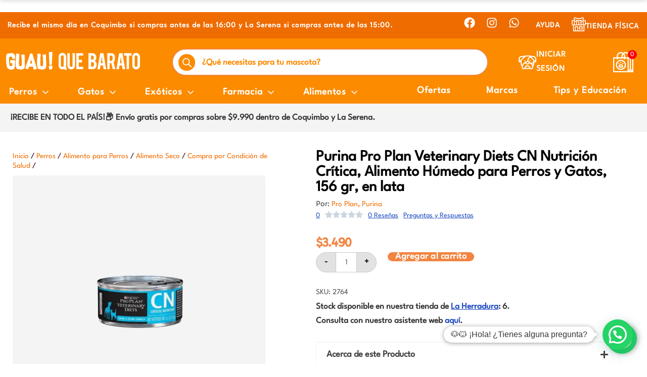

--- FILE ---
content_type: text/css
request_url: https://cdn-fmdcb.nitrocdn.com/YFPkcqHAljmfsBdUilHZHkAvxTvAXaYC/assets/static/optimized/rev-1ff601e/guauquebarato.cl/combinedCss/nitro-min-noimport-7681271c161f492bfc441d553092a228-stylesheet.css
body_size: 3139
content:
.cr-product-name-picture,.cr-review-tags,.cr-ajax-search,.cr-ajax-qna-search,.cr-qna-list-q-q-l{display:none !important}.cr-review-tags-filter{margin-top:25px}.cr-qna-block .cr-qna-search-block{justify-content:start}.cr-tags-filter{background:#fff;border-radius:50px !important;border-color:#eb6a00 !important;color:#eb6a00 !important;padding-right:10px;padding-left:10px}.cr-tags-filter:hover{background:#f1d3b5}.cr-qna-ask-button,.cr-all-reviews-add-review,.cr-review-form-submit,.cr-review-form-continue{background:#f18541 !important;font-family:"League Spartan",Sans-serif;font-size:18px !important;border-radius:50px !important;font-weight:500;letter-spacing:.5px}.cr-qna-ask-button{margin-left:0px !important}.cr-review-form-cancel{font-family:"League Spartan",Sans-serif;font-size:18px !important;border-radius:50px !important;font-weight:700;letter-spacing:.5px;color:#eb6a00 !important;border-color:#eb6a00 !important}.cr-qna-ans-button{font-family:"League Spartan",Sans-serif;font-size:18px !important;border:none !important;font-weight:700;letter-spacing:.5px;color:#eb6a00 !important;padding:0px !important;text-decoration:underline;margin-left:0px !important}.cr-qna-list-q-author{color:#000 !important;font-style:normal !important}.cr-qna-list-q-b-r{display:block !important}.cr-qna-list-q-b-l{display:none !important}.cr-qna-q-voting{margin-top:15px}.cr-voting-downvote,.cr-qna-q-voting-downvote{display:none !important}.cr-qna-q-voting{background:#eee;padding-top:10px;padding-bottom:7px;padding-left:10px;width:fit-content;border-radius:50px}.cr-qna-q-voting-upvote,.cr-count-row-count{font-size:18px !important}.cr-qna-list-q-icon path{fill:#eb6a00 !important;stroke:#eb6a00 !important}.cr-qna-list-q-icon rect{fill:#eb6a00 !important}.cr-qna-list-q-author-verified{color:#000 !important}.cr-qna-list-q-author-verified path{fill:#000 !important;stroke:#000 !important}.cr-form-item-media-none .cr-form-item-media-icon:nth-child(2){display:none}.cr-review-form-email{display:none !important}.cr-review-form-name{width:100% !important}.commentlist{width:70%;display:flex;flex-direction:column;justify-self:right}.cr-avatar-check{display:none !important}.cr-comment-image-top,.cr-comment-image-top-item{height:120px !important}.cr-review-heading{display:flex;max-width:500px;margin:0 auto;padding-top:30px;position:relative;align-items:center;font-weight:bold;font-size:23px}#preguntas .cr-review-heading{margin-bottom:20px}.cr-review-form-nav{box-shadow:0px 5px 10px 0px rgba(0,0,0,.1);transition:background .3s,border .3s,border-radius .3s,box-shadow .3s;margin-bottom:15px}.cr-qna-list-inl-answ .cr-review-form-nav{box-shadow:unset;margin-bottom:35px !important}.guau-author-avatar{object-fit:cover;margin-right:10px;vertical-align:text-bottom;width:40px}.guau-author-name{vertical-align:middle;font-weight:bold;color:#fc8b00}.cr-review-form-rating-label{font-weight:bold;font-size:20px !important}.qna-title-icon{width:45px;margin-right:10px;margin-top:-20px}.cr-ajax-reviews-sort{display:none !important}#preguntas .cr-review-form-item{display:none !important}.cr-nav-left span{font-size:18px !important}.contenedor_term{text-align:center;margin-top:20px}.cr-review-form-wrap .contenedor_term,.cr-qna-new-q-form .contenedor_term{margin-top:-10px}.ivf-custom-question-radio{display:none}.commentlist .ivf-custom-question-p{font-family:"League Spartan";font-size:18px !important;font-weight:bold;margin-bottom:-10px !important}.commentlist .description{font-family:"Gabarito"}.cr-meta-author-title .woocommerce-review__verified{display:none !important}.ivole-histogramCell1{display:flex;justify-content:end}.cr-histogramTable tr.ivole-histogramRow .ivole-histogramCell3{text-align:left !important}.ivole-meter{height:10px;border-radius:50px}.ivole-meter{box-shadow:unset}@media (max-width: 1024px){.commentlist{width:100%;display:flex;flex-direction:column;justify-self:right}}@media (max-width: 467px){.cr-histogramTable tr.ivole-histogramRow .ivole-histogramCell2{width:80% !important}#etiqueta-opiniones .elementor-image-box-wrapper{display:flex}#etiqueta-opiniones .elementor-image-box-wrapper .elementor-image-box-content{margin-left:10px;margin-top:5px}}.galeria-imagenes-producto{max-height:500px;overflow-y:auto}.zoom-hover{overflow:hidden;position:relative}.zoom-hover img{transition:transform .3s ease}.zoom-hover:hover img{transform:scale(3)}.imagen-galeria{background:#f4f4f4;border-radius:5px;z-index:1}.imagen-galeria img{object-fit:cover;max-width:100%;height:auto;padding:60px;box-sizing:border-box;mix-blend-mode:multiply}.dialog-widget{z-index:99999}.add_to_cart_button,.product_type_simple,.product_type_variable{padding:10px 0px 10px 0px !important;border-radius:50px !important;height:auto !important;width:90% !important}.single-product .add_to_cart_button,.single-product .product_type_simple,.single-product .product_type_variable,.home .add_to_cart_button,.home .product_type_simple,.home .product_type_variable{width:100% !important}.single_add_to_cart_button{border-radius:50px !important;padding:10px 0px 10px 0px;height:auto !important}.archive .elementor-widget-wc-add-to-cart{position:absolute;top:420px}@media (max-width: 467px){.archive .elementor-widget-wc-add-to-cart{position:absolute;top:300px}}.text-image-container{display:flex}.text-image-container span{color:#fc8b00;font-weight:bold}.image-guau{width:40px;margin-left:3px;margin-top:2px}.elementor-element-32f88be{position:fixed;top:0;left:0;transform:translateY(-100%) !important;transition:transform .5s ease-in-out;z-index:1000}.elementor-element-32f88be.visible{transform:translateY(0) !important}.titulo-categoria h2{font-family:"Gabarito",Sans-serif !important}form.cart:not(:has(.variations)) .e-atc-qty-button-holder{margin-top:63px}.quantity.hidden{margin-top:32px !important}.cwginstock-subscribe-form .col-md-12{padding-left:5px !important;padding-right:5px !important}.cwginstock-subscribe-form h4{font-size:.8rem !important}.cwginstock-subscribe-form .panel-heading{padding:10px 5px !important}.woof_container h4,.woof_container li,.woof_container label,.woof_container .woof_select{color:#460f1a !important}.astra-shop-summary-wrap .quantity{min-height:50px}.ast-woo-product-category{font-size:11.5px !important}.woocommerce ul.products li.product a.ast-loop-product__link{display:block !important}@media (max-width: 467px){.orderby{width:50%;display:block;justify-self:right}.astra-shop-summary-wrap .quantity{min-height:0px}.price + .add_to_cart_button{margin-top:0px !important}form.cart:not(:has(.variations)) .e-atc-qty-button-holder{margin-top:0px}.quantity.hidden{margin-top:0px !important}}.elementor-page-title,h1.entry-title{display:block !important}.spinner{border:2px solid #f3f3f3;border-top:2px solid #1c49c2;border-radius:50%;width:14px;height:14px;display:inline-block;margin-left:5px;animation:spin .8s linear infinite;vertical-align:middle}@keyframes spin{0%{transform:rotate(0deg)}100%{transform:rotate(360deg)}}.acordion-single .hidden-text{display:none}.acordion-single ul{margin:0 0 1em 1em !important}.acordion-single .ver-mas{display:inline-block;font-size:14px;color:#1c49c2;cursor:pointer;text-decoration:underline;letter-spacing:1px;text-underline-offset:2px;display:block}.acordion-single .ver-mas:hover{color:#09267a}.acordion-single h2{font-size:18px}.acordion-single h3{font-size:16px}.related-flavors ul{list-style:none;padding:0;display:flex;gap:10px;flex-wrap:wrap;margin-left:0px !important;margin-bottom:10px !important}.related-flavors li a{background-color:#fff;padding:12px 12px;border-radius:6px;text-decoration:none;color:#333;border:2px solid #ccc;transition:.2s}.related-flavors li{margin-top:15px}.related-flavors li a:hover{background-color:#f7d698;border:2px solid #555}.quantity.hidden{margin:20px 0em !important}.ticker-container{width:100%;overflow:hidden;white-space:nowrap;box-sizing:border-box}.ticker-text{display:inline-block;transform:none;animation:none}@media screen and (max-width: 768px){.ticker-text{padding-left:100%;animation:scroll-text 20s linear infinite}@keyframes scroll-text{0%{transform:translateX(0)}100%{transform:translateX(-100%)}}}.productos-relacionados-sp h2.woocommerce-loop-product__title{height:unset !important;margin-bottom:10px !important}.related .asnp-esb-badge-element{display:none !important}.variable-item[aria-checked="true"]{outline:2px solid #ef6c00 !important}.variable-item:hover{background:#f8c2a0 !important}.woocommerce ul.products li.product strong{display:inline !important}.related.products img{padding:0px 10px !important}.woocommerce-Tabs-panel h1,.woocommerce-Tabs-panel h3,.woocommerce-Tabs-panel h4,.acordion-single h1,.acordion-single h3,.acordion-single h4{color:#414141 !important}.acordion-single h1{font-size:25px !important}.related .single_add_to_cart_button,.related .add_to_cart_button,.related .product_type_simple,.related .product_type_variable{border-radius:50px !important;height:auto !important}@media (max-width: 467px){.cr-all-reviews-add-review{width:100% !important;margin-bottom:10px !important}.cr-qna-list-q-b.cr-qna-ans-form-open{display:flex;flex-direction:column}.cr-form-item-media-none span{line-height:1rem !important}.related-flavors li a{font-size:14px}.related-flavors ul{gap:7px}}.xoo-wsc-body .xoo-wsc-pprice{display:flex;gap:5px}.ofertaTag{font-size:12px;line-height:1.25;font-weight:400;font-family:"Gabarito",Sans-serif !important}.xoo-wsc-pname{line-height:20px !important}.footprint.active{visibility:visible}.static-bar .footprint{bottom:-14px;right:14px}.static-bar .ha-megamenu-panel{top:40px !important}.footprint{visibility:hidden;position:absolute;bottom:-5px;right:8px}#main-menu li{margin-right:38px}#main-menu li a:hover .ha-submenu-indicator-wrap svg{fill:white;color:white}.xoo-wsc-sc-bki img{width:40px !important}.ha-navbar-nav-default .ha-submenu-panel>li>a{text-transform:none !important}.titulo-categoria{display:-webkit-box;-webkit-line-clamp:3;-webkit-box-orient:vertical;overflow:hidden;text-overflow:ellipsis;margin-bottom:0px !important}.ha-megamenu-panel .elementor-section-boxed{margin-left:5px;margin-right:5px}.dgwt-wcas-sf-wrapp{background:transparent !important}#dgwt-wcas-search-input-1::placeholder,#dgwt-wcas-search-input-2::placeholder{font-family:"League Spartan" !important;color:#fc8b00;font-weight:bold;padding-left:10px}#name_display a::first-letter{text-transform:uppercase !important}#dgwt-wcas-search-input-2{border-color:#f18541 !important;border-radius:50px !important}.dgwt-wcas-search-wrapp{border-color:#f18541 !important;border-radius:50px !important}.dgwt-wcas-search-submit{border:2px solid #fc8b00 !important;background:#fc8b00 !important;border-radius:50px !important}.price del bdi{opacity:.5 !important}.asnp-esb-badge-2{background:linear-gradient(to right,rgba(239,108,0,1),rgba(255,152,0,1)) !important;padding-top:1px !important;letter-spacing:1px !important}.seccion-principal .woocommerce.columns-4 .woof_sid_auto_shortcode{display:none}.astra-shop-summary-wrap .ast-woo-product-category,.astra-shop-summary-wrap .woocommerce-loop-product__title,.astra-shop-summary-wrap .price,.search-results .ast-woo-product-category,.search-results .woocommerce-loop-product__title,.search-results .price{text-align:left !important}.woocommerce-ordering select{border-radius:50px !important;font-weight:600;color:#460f1a;font-size:15px;border:1px solid #460f1a !important}.archive .single_add_to_cart_button{width:100% !important}.qib-button,.qty{height:40px !important;width:40px !important}.archive .qib-button,.archive .qty,.elementor-widget-woocommerce-product-related .qib-button,.elementor-widget-woocommerce-product-related .qty{width:67px !important}.minus.qib-button{border-radius:20px 0px 0px 20px !important}.plus.qib-button{border-radius:0px 20px 20px 0px !important}.archive .qib-container,.elementor-widget-woocommerce-product-related .qib-container{display:flex !important;justify-content:center !important;margin-bottom:10px !important}.ast-stock-detail{display:none}.add_to_cart_button:not(#qib_id):not(#qib_id):not(_){line-height:normal !important}.ast-woo-product-category,.wc-layered-nav-rating a{color:#ef6c00 !important}.swiper-slide img{background:#f7f7f7 !important}.eael-product-carousel{height:430px !important;min-height:430px !important}.etiqueta-ordenar{font-size:12px;text-align:right !important;background:#fff;width:auto !important;padding-right:5px;padding-left:5px;position:absolute;right:100px;top:-13px;z-index:999;color:#460f1a}.orderby{min-width:150px;background:#fff !important}.woof_submit_search_form_container{margin-top:20px}.woof_submit_search_form_container .woof_submit_search_form{border-radius:50px !important;padding-left:20px !important;padding-right:20px !important;font-family:"Gabarito";background:#fc8b00 !important}.woof_submit_search_form_container .woof_reset_search_form{border-radius:50px !important;padding-left:20px !important;padding-right:20px !important;font-family:"Gabarito";color:#fc8b00 !important;background:#fff !important;border:1px solid #fc8b00 !important}@media (max-width: 1024px){.ha-submenu-indicator-wrap{padding:10px}}@media (max-width: 467px){.dgwt-wcas-om-bar{margin-top:20px}.woocommerce-MyAccount-content{margin-top:30px}.seccion-principal .woocommerce.columns-4 .woof_sid_auto_shortcode{display:none}.archive .qib-button,.archive .qty,.elementor-widget-woocommerce-product-related .qib-button,.elementor-widget-woocommerce-product-related .qty{height:34px !important}.archive .qib-container{width:100%}.qib-button,.qty{height:40px !important;width:40px !important}.archive span.woocommerce-Price-amount.amount bdi{font-size:14px !important}.eael-product-carousel{height:400px !important;min-height:400px !important}.eael-product-price span.woocommerce-Price-amount.amount bdi{font-size:14px !important}.etiqueta-ordenar{right:95px}.orderby{background:#fff !important}.etiqueta-ordenar{min-width:75px}.single_add_to_cart_button,.add_to_cart_button,.button.product_type_simple,.product_type_variable{padding:12px 3px !important}}

--- FILE ---
content_type: text/css
request_url: https://cdn-fmdcb.nitrocdn.com/YFPkcqHAljmfsBdUilHZHkAvxTvAXaYC/assets/static/optimized/rev-1ff601e/guauquebarato.cl/combinedCss/nitro-min-noimport-520bda6a8f4d9e9849e7aefaa1c5c517-stylesheet.css
body_size: 8489
content:
@keyframes wc-skeleton-shimmer{to{transform:translateX(100%)}}body.wc-block-product-gallery-modal-open,body.wc-modal--open{overflow:hidden}.wc-block-grid__products .wc-block-grid__product-image{display:block;position:relative;text-decoration:none}.wc-block-grid__products .wc-block-grid__product-image a{border:0;box-shadow:none;outline:0;text-decoration:none}.wc-block-grid__products .wc-block-grid__product-image img{height:auto;max-width:100%;width:100%}.wc-block-grid__products .wc-block-grid__product-image img[hidden]{display:none}.wc-block-grid__products .wc-block-grid__product-image img[alt=""]{border:1px solid #f2f2f2}.edit-post-visual-editor .editor-block-list__block .wc-block-grid__product-title,.editor-styles-wrapper .wc-block-grid__product-title,.wc-block-grid__product-title{color:inherit;display:block;font-family:inherit;font-size:inherit;font-weight:700;line-height:1.2;padding:0}.wc-block-grid__product-price{display:block}.wc-block-grid__product-price .wc-block-grid__product-price__regular{margin-right:.5em}.wc-block-grid__product-add-to-cart.wp-block-button{white-space:normal;word-break:break-word}.wc-block-grid__product-add-to-cart.wp-block-button .wp-block-button__link{display:inline-flex;font-size:1em;justify-content:center;text-align:center;white-space:normal;word-break:break-word}.wc-block-grid__product-add-to-cart.wp-block-button .wp-block-button__link.loading{opacity:.25}.wc-block-grid__product-add-to-cart.wp-block-button .wp-block-button__link.added:after{content:"";display:inline-block;font-family:WooCommerce;height:auto;margin-left:.5em;width:auto}.wc-block-grid__product-add-to-cart.wp-block-button .wp-block-button__link.loading:after{animation:spin 2s linear infinite;content:"";display:inline-block;font-family:WooCommerce;height:auto;margin-left:.5em;width:auto}.has-5-columns:not(.alignfull) .wc-block-grid__product-add-to-cart.wp-block-button .wp-block-button__link:after,.has-6-columns .wc-block-grid__product-add-to-cart.wp-block-button .wp-block-button__link:after,.has-7-columns .wc-block-grid__product-add-to-cart.wp-block-button .wp-block-button__link:after,.has-8-columns .wc-block-grid__product-add-to-cart.wp-block-button .wp-block-button__link:after,.has-9-columns .wc-block-grid__product-add-to-cart.wp-block-button .wp-block-button__link:after{content:"";margin:0}.wc-block-grid__product-rating,.wp-block-woocommerce-product-review-rating{display:block}.wc-block-grid__product-rating .star-rating,.wc-block-grid__product-rating .wc-block-grid__product-rating__stars,.wc-block-grid__product-rating .wc-block-product-review-rating__stars,.wp-block-woocommerce-product-review-rating .star-rating,.wp-block-woocommerce-product-review-rating .wc-block-grid__product-rating__stars,.wp-block-woocommerce-product-review-rating .wc-block-product-review-rating__stars{font-family:WooCommerce;font-size:1em;font-weight:400;height:1.618em;line-height:1.618;margin:0 auto;overflow:hidden;position:relative;text-align:left;width:5.3em}.wc-block-grid__product-rating .star-rating:before,.wc-block-grid__product-rating .wc-block-grid__product-rating__stars:before,.wc-block-grid__product-rating .wc-block-product-review-rating__stars:before,.wp-block-woocommerce-product-review-rating .star-rating:before,.wp-block-woocommerce-product-review-rating .wc-block-grid__product-rating__stars:before,.wp-block-woocommerce-product-review-rating .wc-block-product-review-rating__stars:before{content:"SSSSS";left:0;opacity:.5;position:absolute;right:0;top:0;white-space:nowrap}.wc-block-grid__product-rating .star-rating span,.wc-block-grid__product-rating .wc-block-grid__product-rating__stars span,.wc-block-grid__product-rating .wc-block-product-review-rating__stars span,.wp-block-woocommerce-product-review-rating .star-rating span,.wp-block-woocommerce-product-review-rating .wc-block-grid__product-rating__stars span,.wp-block-woocommerce-product-review-rating .wc-block-product-review-rating__stars span{left:0;overflow:hidden;padding-top:1.5em;position:absolute;right:0;top:0}.wc-block-grid__product-rating .star-rating span:before,.wc-block-grid__product-rating .wc-block-grid__product-rating__stars span:before,.wc-block-grid__product-rating .wc-block-product-review-rating__stars span:before,.wp-block-woocommerce-product-review-rating .star-rating span:before,.wp-block-woocommerce-product-review-rating .wc-block-grid__product-rating__stars span:before,.wp-block-woocommerce-product-review-rating .wc-block-product-review-rating__stars span:before{color:inherit;content:"SSSSS";left:0;position:absolute;right:0;top:0;white-space:nowrap}.wc-block-grid .wc-block-grid__product-onsale,.wc-block-grid__product-image .wc-block-grid__product-onsale{background:#fff;border:1px solid #43454b;border-radius:4px;color:#43454b;display:inline-block;font-size:.875em;font-weight:600;left:auto;padding:.25em .75em;position:absolute;right:4px;text-align:center;text-transform:uppercase;top:4px;width:auto;z-index:9}.wc-block-grid__product .wc-block-grid__product-image,.wc-block-grid__product .wc-block-grid__product-link{display:inline-block;position:relative}.wc-block-grid__product .wc-block-grid__product-image:not(.wc-block-components-product-image),.wc-block-grid__product .wc-block-grid__product-title{margin:0 0 12px}.wc-block-grid__product .wc-block-grid__product-add-to-cart,.wc-block-grid__product .wc-block-grid__product-onsale,.wc-block-grid__product .wc-block-grid__product-price,.wc-block-grid__product .wc-block-grid__product-rating{margin:0 auto 12px}.theme-twentysixteen .wc-block-grid .price ins{color:#77a464}.theme-twentynineteen .wc-block-grid__product{font-size:.88889em}.theme-twentynineteen .wc-block-components-product-sale-badge,.theme-twentynineteen .wc-block-components-product-title,.theme-twentynineteen .wc-block-grid__product-onsale,.theme-twentynineteen .wc-block-grid__product-title{font-family:-apple-system,BlinkMacSystemFont,Segoe UI,Roboto,Oxygen,Ubuntu,Cantarell,Fira Sans,Droid Sans,Helvetica Neue,sans-serif}.theme-twentynineteen .wc-block-grid__product-title:before{display:none}.theme-twentynineteen .wc-block-components-product-sale-badge,.theme-twentynineteen .wc-block-grid__product-onsale{line-height:1}.theme-twentynineteen .editor-styles-wrapper .wp-block-button .wp-block-button__link:not(.has-text-color){color:#fff}.theme-twentytwenty .wc-block-grid__product-link{color:#000}.theme-twentytwenty .wc-block-components-product-title,.theme-twentytwenty .wc-block-grid__product-title{color:#cd2653;font-family:-apple-system,blinkmacsystemfont,Helvetica Neue,helvetica,sans-serif;font-size:1em}.theme-twentytwenty .wp-block-columns .wc-block-components-product-title{margin-top:0}.theme-twentytwenty .wc-block-components-product-price .woocommerce-Price-amount,.theme-twentytwenty .wc-block-components-product-price__value,.theme-twentytwenty .wc-block-grid__product-price .woocommerce-Price-amount,.theme-twentytwenty .wc-block-grid__product-price__value{font-family:-apple-system,blinkmacsystemfont,Helvetica Neue,helvetica,sans-serif;font-size:.9em}.theme-twentytwenty .wc-block-components-product-price del,.theme-twentytwenty .wc-block-grid__product-price del{opacity:.7}.theme-twentytwenty .wc-block-components-product-price ins,.theme-twentytwenty .wc-block-grid__product-price ins{text-decoration:none}.theme-twentytwenty .star-rating,.theme-twentytwenty .wc-block-grid__product-rating{font-size:.7em}.theme-twentytwenty .star-rating .wc-block-components-product-rating__stars,.theme-twentytwenty .star-rating .wc-block-grid__product-rating__stars,.theme-twentytwenty .wc-block-grid__product-rating .wc-block-components-product-rating__stars,.theme-twentytwenty .wc-block-grid__product-rating .wc-block-grid__product-rating__stars{line-height:1}.theme-twentytwenty .wc-block-components-product-button>.wp-block-button__link,.theme-twentytwenty .wc-block-grid__product-add-to-cart>.wp-block-button__link{font-family:-apple-system,blinkmacsystemfont,Helvetica Neue,helvetica,sans-serif}.theme-twentytwenty .wc-block-components-product-sale-badge,.theme-twentytwenty .wc-block-grid__products .wc-block-grid__product-onsale{background:#cd2653;color:#fff;font-family:-apple-system,blinkmacsystemfont,Helvetica Neue,helvetica,sans-serif;font-weight:700;letter-spacing:-.02em;line-height:1.2;text-transform:uppercase}.theme-twentytwenty .wc-block-grid__products .wc-block-components-product-sale-badge{position:static}.theme-twentytwenty .wc-block-grid__products .wc-block-grid__product-image .wc-block-components-product-sale-badge{position:absolute}.theme-twentytwenty .wc-block-grid__products .wc-block-grid__product-onsale:not(.wc-block-components-product-sale-badge){position:absolute;right:4px;top:4px;z-index:1}.theme-twentytwenty .wc-block-active-filters__title,.theme-twentytwenty .wc-block-attribute-filter__title,.theme-twentytwenty .wc-block-price-filter__title,.theme-twentytwenty .wc-block-stock-filter__title{font-size:1em}.theme-twentytwenty .wc-block-active-filters .wc-block-active-filters__clear-all,.theme-twentytwenty .wc-block-grid__product-add-to-cart.wp-block-button .wp-block-button__link{font-size:.75em}@media only screen and (min-width:768px){.theme-twentytwenty .wc-block-grid__products .wc-block-grid__product-onsale{font-size:.875em;padding:.5em}}@media only screen and (min-width:1168px){.theme-twentytwenty .wc-block-grid__products .wc-block-grid__product-onsale{font-size:.875em;padding:.5em}}.theme-twentytwentytwo .wc-block-grid__product-add-to-cart .added_to_cart{display:block;margin-top:12px}.theme-twentytwentytwo .wc-block-components-product-price ins,.theme-twentytwentytwo .wc-block-grid__product-price ins{text-decoration:none}.screen-reader-text{clip:rect(1px,1px,1px,1px);word-wrap:normal !important;border:0;clip-path:inset(50%);height:1px;margin:-1px;overflow:hidden;overflow-wrap:normal !important;padding:0;position:absolute !important;width:1px}.screen-reader-text:focus{clip:auto !important;background-color:#fff;border-radius:3px;box-shadow:0 0 2px 2px rgba(0,0,0,.6);clip-path:none;color:#2b2d2f;display:block;font-size:.875rem;font-weight:700;height:auto;left:5px;line-height:normal;padding:15px 23px 14px;text-decoration:none;top:5px;width:auto;z-index:100000}.wp-block-group.woocommerce.product .up-sells.upsells.products{max-width:var(--wp--style--global--wide-size)}@keyframes wc-skeleton-shimmer{to{transform:translateX(100%)}}.wc-block-components-notice-banner{align-content:flex-start;align-items:stretch;background-color:#fff;border:1px solid #2f2f2f;border-radius:4px;box-sizing:border-box;color:#2f2f2f;display:flex;font-size:.875em;font-weight:400;gap:12px;line-height:1.5;margin:16px 0;padding:16px !important}.wc-block-components-notice-banner>.wc-block-components-notice-banner__content{align-self:center;flex-basis:100%;padding-right:16px;white-space:normal}.wc-block-components-notice-banner>.wc-block-components-notice-banner__content:last-child{padding-right:0}.wc-block-components-notice-banner>.wc-block-components-notice-banner__content .wc-block-components-notice-banner__summary{font-weight:600;margin:0 0 8px}.wc-block-components-notice-banner>.wc-block-components-notice-banner__content ol,.wc-block-components-notice-banner>.wc-block-components-notice-banner__content ul{margin:0 0 0 24px;padding:0}.wc-block-components-notice-banner>.wc-block-components-notice-banner__content ol li:after,.wc-block-components-notice-banner>.wc-block-components-notice-banner__content ul li:after{clear:both;content:"";display:block}.wc-block-components-notice-banner>.wc-block-components-notice-banner__content .wc-forward{appearance:none;background:transparent !important;border:0;color:#2f2f2f !important;float:right;margin:0;opacity:.7;padding:0 !important;text-decoration-line:underline;text-underline-position:under;transition:all .2s ease-in-out}.wc-block-components-notice-banner>.wc-block-components-notice-banner__content .wc-forward:active,.wc-block-components-notice-banner>.wc-block-components-notice-banner__content .wc-forward:focus,.wc-block-components-notice-banner>.wc-block-components-notice-banner__content .wc-forward:hover{opacity:1;text-decoration:none}.wc-block-components-notice-banner>svg{fill:#fff;background-color:#2f2f2f;border-radius:50%;flex-grow:0;flex-shrink:0;height:100%;padding:2px}.wc-block-components-notice-banner>.wc-block-components-button{background:transparent none !important;border:0 !important;box-shadow:none !important;color:#2f2f2f !important;flex:0 0 16px;height:16px !important;margin:6px 0 0 auto !important;min-height:auto !important;min-width:0 !important;opacity:.6;outline:none !important;padding:0 !important;width:16px !important}.wc-block-components-notice-banner>.wc-block-components-button>svg{margin:0 !important}.wc-block-components-notice-banner>.wc-block-components-button:active,.wc-block-components-notice-banner>.wc-block-components-button:focus,.wc-block-components-notice-banner>.wc-block-components-button:hover{opacity:1}.wc-block-components-notice-banner>.wc-block-components-button:focus{outline:2px solid currentColor !important;outline-offset:0}.wc-block-components-notice-banner.is-error{background-color:#fff0f0;border-color:#cc1818}.wc-block-components-notice-banner.is-error>svg{background-color:#cc1818;transform:rotate(180deg)}.wc-block-components-notice-banner.is-warning{background-color:#fffbf4;border-color:#f0b849}.wc-block-components-notice-banner.is-warning>svg{background-color:#f0b849;transform:rotate(180deg)}.wc-block-components-notice-banner.is-success{background-color:#f4fff7;border-color:#4ab866}.wc-block-components-notice-banner.is-success>svg{background-color:#4ab866}.wc-block-components-notice-banner.is-info{background-color:#f4f8ff;border-color:#007cba}.wc-block-components-notice-banner.is-info>svg{background-color:#007cba}.wc-block-components-notice-banner:focus{outline-width:0}.wc-block-components-notice-banner:focus-visible{outline-style:solid;outline-width:2px}.woocommerce.wc-block-store-notices.alignwide{max-width:var(--wp--style--global--wide-size)}.elementor-103523 .elementor-element.elementor-element-ed1dbde:not(.elementor-motion-effects-element-type-background),.elementor-103523 .elementor-element.elementor-element-ed1dbde > .elementor-motion-effects-container > .elementor-motion-effects-layer{background-color:var(--e-global-color-astglobalcolor5)}.elementor-103523 .elementor-element.elementor-element-ed1dbde,.elementor-103523 .elementor-element.elementor-element-ed1dbde > .elementor-background-overlay{border-radius:0px 0px 0px 0px}.elementor-103523 .elementor-element.elementor-element-ed1dbde{box-shadow:0px 0px 5px 0px rgba(0,0,0,.058823529411765);transition:background .3s,border .3s,border-radius .3s,box-shadow .3s;margin-top:0px;margin-bottom:0px}.elementor-103523 .elementor-element.elementor-element-ed1dbde > .elementor-background-overlay{transition:background .3s,border-radius .3s,opacity .3s}.elementor-103523 .elementor-element.elementor-element-109ac50 > .elementor-element-populated{margin:0px 0px 0px 50px;--e-column-margin-right:0px;--e-column-margin-left:50px}.elementor-103523 .elementor-element.elementor-element-0c3cc89{margin-top:20px;margin-bottom:0px}.elementor-103523 .elementor-element.elementor-element-b8e5dd4 > .elementor-widget-wrap > .elementor-widget:not(.elementor-widget__width-auto):not(.elementor-widget__width-initial):not(:last-child):not(.elementor-absolute){--kit-widget-spacing:0px}.pp-tooltip.pp-tooltip-{font-family:var(--e-global-typography-accent-font-family),Sans-serif;font-weight:var(--e-global-typography-accent-font-weight)}.elementor-widget-icon-box.elementor-view-stacked .elementor-icon{background-color:var(--e-global-color-primary)}.elementor-widget-icon-box.elementor-view-framed .elementor-icon,.elementor-widget-icon-box.elementor-view-default .elementor-icon{fill:var(--e-global-color-primary);color:var(--e-global-color-primary);border-color:var(--e-global-color-primary)}.elementor-widget-icon-box .elementor-icon-box-title,.elementor-widget-icon-box .elementor-icon-box-title a{font-family:var(--e-global-typography-primary-font-family),Sans-serif;font-weight:var(--e-global-typography-primary-font-weight)}.elementor-widget-icon-box .elementor-icon-box-title{color:var(--e-global-color-primary)}.elementor-widget-icon-box:has(:hover) .elementor-icon-box-title,.elementor-widget-icon-box:has(:focus) .elementor-icon-box-title{color:var(--e-global-color-primary)}.elementor-widget-icon-box .elementor-icon-box-description{font-family:var(--e-global-typography-text-font-family),Sans-serif;font-weight:var(--e-global-typography-text-font-weight);color:var(--e-global-color-text)}.elementor-103523 .elementor-element.elementor-element-8924b27{margin:0px 0px calc(var(--kit-widget-spacing,0px) + 0px) -10px;padding:0px 0px 0px 0px}.elementor-103523 .elementor-element.elementor-element-8924b27 .elementor-icon-box-wrapper{align-items:center;text-align:start;gap:5px}.elementor-103523 .elementor-element.elementor-element-8924b27 .elementor-icon-box-title{margin-block-end:0px;color:var(--e-global-color-accent)}.elementor-103523 .elementor-element.elementor-element-8924b27.elementor-view-stacked .elementor-icon{background-color:var(--e-global-color-text)}.elementor-103523 .elementor-element.elementor-element-8924b27.elementor-view-framed .elementor-icon,.elementor-103523 .elementor-element.elementor-element-8924b27.elementor-view-default .elementor-icon{fill:var(--e-global-color-text);color:var(--e-global-color-text);border-color:var(--e-global-color-text)}.elementor-103523 .elementor-element.elementor-element-8924b27 .elementor-icon{font-size:15px}.elementor-103523 .elementor-element.elementor-element-8924b27 .elementor-icon-box-title,.elementor-103523 .elementor-element.elementor-element-8924b27 .elementor-icon-box-title a{font-family:"League Spartan",Sans-serif;font-size:25px;font-weight:800;letter-spacing:1px}.elementor-widget-divider{--divider-color:var(--e-global-color-secondary)}.elementor-widget-divider .elementor-divider__text{color:var(--e-global-color-secondary);font-family:var(--e-global-typography-secondary-font-family),Sans-serif;font-weight:var(--e-global-typography-secondary-font-weight)}.elementor-widget-divider.elementor-view-stacked .elementor-icon{background-color:var(--e-global-color-secondary)}.elementor-widget-divider.elementor-view-framed .elementor-icon,.elementor-widget-divider.elementor-view-default .elementor-icon{color:var(--e-global-color-secondary);border-color:var(--e-global-color-secondary)}.elementor-widget-divider.elementor-view-framed .elementor-icon,.elementor-widget-divider.elementor-view-default .elementor-icon svg{fill:var(--e-global-color-secondary)}.elementor-103523 .elementor-element.elementor-element-ed2a682{--divider-border-style:solid;--divider-color:#f5f5f5;--divider-border-width:1px;margin:0px 0px calc(var(--kit-widget-spacing,0px) + 0px) -10px}.elementor-103523 .elementor-element.elementor-element-ed2a682 .elementor-divider-separator{width:250px}.elementor-103523 .elementor-element.elementor-element-ed2a682 .elementor-divider{padding-block-start:2px;padding-block-end:2px}.elementor-widget-icon-list .elementor-icon-list-item:not(:last-child):after{border-color:var(--e-global-color-text)}.elementor-widget-icon-list .elementor-icon-list-icon i{color:var(--e-global-color-primary)}.elementor-widget-icon-list .elementor-icon-list-icon svg{fill:var(--e-global-color-primary)}.elementor-widget-icon-list .elementor-icon-list-item > .elementor-icon-list-text,.elementor-widget-icon-list .elementor-icon-list-item > a{font-family:var(--e-global-typography-text-font-family),Sans-serif;font-weight:var(--e-global-typography-text-font-weight)}.elementor-widget-icon-list .elementor-icon-list-text{color:var(--e-global-color-secondary)}.elementor-103523 .elementor-element.elementor-element-6dc27eb{margin:0px 0px calc(var(--kit-widget-spacing,0px) + 0px) -10px;padding:0px 0px 0px 0px;--icon-vertical-offset:0px}.elementor-103523 .elementor-element.elementor-element-6dc27eb .elementor-icon-list-items:not(.elementor-inline-items) .elementor-icon-list-item:not(:last-child){padding-block-end:calc(0px / 2)}.elementor-103523 .elementor-element.elementor-element-6dc27eb .elementor-icon-list-items:not(.elementor-inline-items) .elementor-icon-list-item:not(:first-child){margin-block-start:calc(0px / 2)}.elementor-103523 .elementor-element.elementor-element-6dc27eb .elementor-icon-list-items.elementor-inline-items .elementor-icon-list-item{margin-inline:calc(0px / 2)}.elementor-103523 .elementor-element.elementor-element-6dc27eb .elementor-icon-list-items.elementor-inline-items{margin-inline:calc(-0px / 2)}.elementor-103523 .elementor-element.elementor-element-6dc27eb .elementor-icon-list-items.elementor-inline-items .elementor-icon-list-item:after{inset-inline-end:calc(-0px / 2)}.elementor-103523 .elementor-element.elementor-element-6dc27eb .elementor-icon-list-icon i{color:var(--e-global-color-secondary);transition:color .3s}.elementor-103523 .elementor-element.elementor-element-6dc27eb .elementor-icon-list-icon svg{fill:var(--e-global-color-secondary);transition:fill .3s}.elementor-103523 .elementor-element.elementor-element-6dc27eb .elementor-icon-list-icon{padding-inline-end:0px}.elementor-103523 .elementor-element.elementor-element-6dc27eb .elementor-icon-list-item > .elementor-icon-list-text,.elementor-103523 .elementor-element.elementor-element-6dc27eb .elementor-icon-list-item > a{font-family:"Gabarito",Sans-serif;font-size:17px;font-weight:500}.elementor-103523 .elementor-element.elementor-element-6dc27eb .elementor-icon-list-text{color:var(--e-global-color-accent);transition:color .3s}.elementor-103523 .elementor-element.elementor-element-6dc27eb .elementor-icon-list-item:hover .elementor-icon-list-text{color:var(--e-global-color-80d91d1)}.elementor-103523 .elementor-element.elementor-element-75a32f2 > .elementor-widget-wrap > .elementor-widget:not(.elementor-widget__width-auto):not(.elementor-widget__width-initial):not(:last-child):not(.elementor-absolute){--kit-widget-spacing:0px}.elementor-103523 .elementor-element.elementor-element-b8e08d4{margin:0px 0px calc(var(--kit-widget-spacing,0px) + 0px) -10px;padding:0px 0px 0px 0px}.elementor-103523 .elementor-element.elementor-element-b8e08d4 .elementor-icon-box-wrapper{align-items:center;text-align:start;gap:5px}.elementor-103523 .elementor-element.elementor-element-b8e08d4 .elementor-icon-box-title{margin-block-end:0px;color:var(--e-global-color-accent)}.elementor-103523 .elementor-element.elementor-element-b8e08d4.elementor-view-stacked .elementor-icon{background-color:var(--e-global-color-text)}.elementor-103523 .elementor-element.elementor-element-b8e08d4.elementor-view-framed .elementor-icon,.elementor-103523 .elementor-element.elementor-element-b8e08d4.elementor-view-default .elementor-icon{fill:var(--e-global-color-text);color:var(--e-global-color-text);border-color:var(--e-global-color-text)}.elementor-103523 .elementor-element.elementor-element-b8e08d4 .elementor-icon{font-size:15px}.elementor-103523 .elementor-element.elementor-element-b8e08d4 .elementor-icon-box-title,.elementor-103523 .elementor-element.elementor-element-b8e08d4 .elementor-icon-box-title a{font-family:"League Spartan",Sans-serif;font-size:25px;font-weight:800;letter-spacing:1px}.elementor-103523 .elementor-element.elementor-element-360d5c1{--divider-border-style:solid;--divider-color:var(--e-global-color-astglobalcolor4);--divider-border-width:1px;margin:0px 0px calc(var(--kit-widget-spacing,0px) + 0px) -10px}.elementor-103523 .elementor-element.elementor-element-360d5c1 .elementor-divider-separator{width:250px}.elementor-103523 .elementor-element.elementor-element-360d5c1 .elementor-divider{padding-block-start:2px;padding-block-end:2px}.elementor-103523 .elementor-element.elementor-element-a8e21b5{margin:0px 0px calc(var(--kit-widget-spacing,0px) + 0px) -10px;padding:0px 0px 0px 0px;--icon-vertical-offset:0px}.elementor-103523 .elementor-element.elementor-element-a8e21b5 .elementor-icon-list-items:not(.elementor-inline-items) .elementor-icon-list-item:not(:last-child){padding-block-end:calc(0px / 2)}.elementor-103523 .elementor-element.elementor-element-a8e21b5 .elementor-icon-list-items:not(.elementor-inline-items) .elementor-icon-list-item:not(:first-child){margin-block-start:calc(0px / 2)}.elementor-103523 .elementor-element.elementor-element-a8e21b5 .elementor-icon-list-items.elementor-inline-items .elementor-icon-list-item{margin-inline:calc(0px / 2)}.elementor-103523 .elementor-element.elementor-element-a8e21b5 .elementor-icon-list-items.elementor-inline-items{margin-inline:calc(-0px / 2)}.elementor-103523 .elementor-element.elementor-element-a8e21b5 .elementor-icon-list-items.elementor-inline-items .elementor-icon-list-item:after{inset-inline-end:calc(-0px / 2)}.elementor-103523 .elementor-element.elementor-element-a8e21b5 .elementor-icon-list-icon i{color:var(--e-global-color-secondary);transition:color .3s}.elementor-103523 .elementor-element.elementor-element-a8e21b5 .elementor-icon-list-icon svg{fill:var(--e-global-color-secondary);transition:fill .3s}.elementor-103523 .elementor-element.elementor-element-a8e21b5 .elementor-icon-list-icon{padding-inline-end:0px}.elementor-103523 .elementor-element.elementor-element-a8e21b5 .elementor-icon-list-item > .elementor-icon-list-text,.elementor-103523 .elementor-element.elementor-element-a8e21b5 .elementor-icon-list-item > a{font-family:"Gabarito",Sans-serif;font-size:17px;font-weight:500}.elementor-103523 .elementor-element.elementor-element-a8e21b5 .elementor-icon-list-text{color:var(--e-global-color-accent);transition:color .3s}.elementor-103523 .elementor-element.elementor-element-a8e21b5 .elementor-icon-list-item:hover .elementor-icon-list-text{color:var(--e-global-color-80d91d1)}.elementor-103523 .elementor-element.elementor-element-68fa2d7 > .elementor-widget-wrap > .elementor-widget:not(.elementor-widget__width-auto):not(.elementor-widget__width-initial):not(:last-child):not(.elementor-absolute){--kit-widget-spacing:0px}.elementor-103523 .elementor-element.elementor-element-0367cba{margin:0px 0px calc(var(--kit-widget-spacing,0px) + 0px) -10px;padding:0px 0px 0px 0px}.elementor-103523 .elementor-element.elementor-element-0367cba .elementor-icon-box-wrapper{align-items:center;text-align:start;gap:5px}.elementor-103523 .elementor-element.elementor-element-0367cba .elementor-icon-box-title{margin-block-end:0px;color:var(--e-global-color-accent)}.elementor-103523 .elementor-element.elementor-element-0367cba.elementor-view-stacked .elementor-icon{background-color:var(--e-global-color-text)}.elementor-103523 .elementor-element.elementor-element-0367cba.elementor-view-framed .elementor-icon,.elementor-103523 .elementor-element.elementor-element-0367cba.elementor-view-default .elementor-icon{fill:var(--e-global-color-text);color:var(--e-global-color-text);border-color:var(--e-global-color-text)}.elementor-103523 .elementor-element.elementor-element-0367cba .elementor-icon{font-size:15px}.elementor-103523 .elementor-element.elementor-element-0367cba .elementor-icon-box-title,.elementor-103523 .elementor-element.elementor-element-0367cba .elementor-icon-box-title a{font-family:"League Spartan",Sans-serif;font-size:25px;font-weight:800;letter-spacing:1px}.elementor-103523 .elementor-element.elementor-element-51d0692{--divider-border-style:solid;--divider-color:var(--e-global-color-astglobalcolor4);--divider-border-width:1px;margin:0px 0px calc(var(--kit-widget-spacing,0px) + 0px) -10px}.elementor-103523 .elementor-element.elementor-element-51d0692 .elementor-divider-separator{width:250px}.elementor-103523 .elementor-element.elementor-element-51d0692 .elementor-divider{padding-block-start:2px;padding-block-end:2px}.elementor-103523 .elementor-element.elementor-element-6077ae1{margin:0px 0px calc(var(--kit-widget-spacing,0px) + 0px) -10px;padding:0px 0px 0px 0px;--icon-vertical-offset:0px}.elementor-103523 .elementor-element.elementor-element-6077ae1 .elementor-icon-list-items:not(.elementor-inline-items) .elementor-icon-list-item:not(:last-child){padding-block-end:calc(0px / 2)}.elementor-103523 .elementor-element.elementor-element-6077ae1 .elementor-icon-list-items:not(.elementor-inline-items) .elementor-icon-list-item:not(:first-child){margin-block-start:calc(0px / 2)}.elementor-103523 .elementor-element.elementor-element-6077ae1 .elementor-icon-list-items.elementor-inline-items .elementor-icon-list-item{margin-inline:calc(0px / 2)}.elementor-103523 .elementor-element.elementor-element-6077ae1 .elementor-icon-list-items.elementor-inline-items{margin-inline:calc(-0px / 2)}.elementor-103523 .elementor-element.elementor-element-6077ae1 .elementor-icon-list-items.elementor-inline-items .elementor-icon-list-item:after{inset-inline-end:calc(-0px / 2)}.elementor-103523 .elementor-element.elementor-element-6077ae1 .elementor-icon-list-icon i{color:var(--e-global-color-secondary);transition:color .3s}.elementor-103523 .elementor-element.elementor-element-6077ae1 .elementor-icon-list-icon svg{fill:var(--e-global-color-secondary);transition:fill .3s}.elementor-103523 .elementor-element.elementor-element-6077ae1 .elementor-icon-list-icon{padding-inline-end:0px}.elementor-103523 .elementor-element.elementor-element-6077ae1 .elementor-icon-list-item > .elementor-icon-list-text,.elementor-103523 .elementor-element.elementor-element-6077ae1 .elementor-icon-list-item > a{font-family:"Gabarito",Sans-serif;font-size:17px;font-weight:500}.elementor-103523 .elementor-element.elementor-element-6077ae1 .elementor-icon-list-text{color:var(--e-global-color-accent);transition:color .3s}.elementor-103523 .elementor-element.elementor-element-6077ae1 .elementor-icon-list-item:hover .elementor-icon-list-text{color:var(--e-global-color-80d91d1)}.elementor-103523 .elementor-element.elementor-element-d185a17 > .elementor-widget-wrap > .elementor-widget:not(.elementor-widget__width-auto):not(.elementor-widget__width-initial):not(:last-child):not(.elementor-absolute){--kit-widget-spacing:0px}.elementor-103523 .elementor-element.elementor-element-56c446f{margin:0px 0px calc(var(--kit-widget-spacing,0px) + 0px) -10px;padding:0px 0px 0px 0px}.elementor-103523 .elementor-element.elementor-element-56c446f .elementor-icon-box-wrapper{align-items:center;text-align:start;gap:5px}.elementor-103523 .elementor-element.elementor-element-56c446f .elementor-icon-box-title{margin-block-end:0px;color:var(--e-global-color-accent)}.elementor-103523 .elementor-element.elementor-element-56c446f.elementor-view-stacked .elementor-icon{background-color:var(--e-global-color-text)}.elementor-103523 .elementor-element.elementor-element-56c446f.elementor-view-framed .elementor-icon,.elementor-103523 .elementor-element.elementor-element-56c446f.elementor-view-default .elementor-icon{fill:var(--e-global-color-text);color:var(--e-global-color-text);border-color:var(--e-global-color-text)}.elementor-103523 .elementor-element.elementor-element-56c446f .elementor-icon{font-size:15px}.elementor-103523 .elementor-element.elementor-element-56c446f .elementor-icon-box-title,.elementor-103523 .elementor-element.elementor-element-56c446f .elementor-icon-box-title a{font-family:"League Spartan",Sans-serif;font-size:25px;font-weight:800;letter-spacing:1px}.elementor-103523 .elementor-element.elementor-element-450fa4f{--divider-border-style:solid;--divider-color:var(--e-global-color-astglobalcolor4);--divider-border-width:1px;margin:0px 0px calc(var(--kit-widget-spacing,0px) + 0px) -10px}.elementor-103523 .elementor-element.elementor-element-450fa4f .elementor-divider-separator{width:250px}.elementor-103523 .elementor-element.elementor-element-450fa4f .elementor-divider{padding-block-start:2px;padding-block-end:2px}.elementor-103523 .elementor-element.elementor-element-7a65a7f{margin:0px 0px calc(var(--kit-widget-spacing,0px) + 0px) -10px;padding:0px 0px 0px 0px;--icon-vertical-offset:0px}.elementor-103523 .elementor-element.elementor-element-7a65a7f .elementor-icon-list-items:not(.elementor-inline-items) .elementor-icon-list-item:not(:last-child){padding-block-end:calc(0px / 2)}.elementor-103523 .elementor-element.elementor-element-7a65a7f .elementor-icon-list-items:not(.elementor-inline-items) .elementor-icon-list-item:not(:first-child){margin-block-start:calc(0px / 2)}.elementor-103523 .elementor-element.elementor-element-7a65a7f .elementor-icon-list-items.elementor-inline-items .elementor-icon-list-item{margin-inline:calc(0px / 2)}.elementor-103523 .elementor-element.elementor-element-7a65a7f .elementor-icon-list-items.elementor-inline-items{margin-inline:calc(-0px / 2)}.elementor-103523 .elementor-element.elementor-element-7a65a7f .elementor-icon-list-items.elementor-inline-items .elementor-icon-list-item:after{inset-inline-end:calc(-0px / 2)}.elementor-103523 .elementor-element.elementor-element-7a65a7f .elementor-icon-list-icon i{color:var(--e-global-color-secondary);transition:color .3s}.elementor-103523 .elementor-element.elementor-element-7a65a7f .elementor-icon-list-icon svg{fill:var(--e-global-color-secondary);transition:fill .3s}.elementor-103523 .elementor-element.elementor-element-7a65a7f .elementor-icon-list-icon{padding-inline-end:0px}.elementor-103523 .elementor-element.elementor-element-7a65a7f .elementor-icon-list-item > .elementor-icon-list-text,.elementor-103523 .elementor-element.elementor-element-7a65a7f .elementor-icon-list-item > a{font-family:"Gabarito",Sans-serif;font-size:17px;font-weight:500}.elementor-103523 .elementor-element.elementor-element-7a65a7f .elementor-icon-list-text{color:var(--e-global-color-text);transition:color .3s}.elementor-103523 .elementor-element.elementor-element-7a65a7f .elementor-icon-list-item:hover .elementor-icon-list-text{color:var(--e-global-color-80d91d1)}.elementor-103523 .elementor-element.elementor-element-e5f56bf:not(.elementor-motion-effects-element-type-background),.elementor-103523 .elementor-element.elementor-element-e5f56bf > .elementor-motion-effects-container > .elementor-motion-effects-layer{background-color:var(--e-global-color-astglobalcolor5)}.elementor-103523 .elementor-element.elementor-element-e5f56bf{border-style:none;box-shadow:0px 5px 5px 0px rgba(0,0,0,.058823529411765);transition:background .3s,border .3s,border-radius .3s,box-shadow .3s;margin-top:-5px;margin-bottom:0px}.elementor-103523 .elementor-element.elementor-element-e5f56bf,.elementor-103523 .elementor-element.elementor-element-e5f56bf > .elementor-background-overlay{border-radius:0px 0px 25px 25px}.elementor-103523 .elementor-element.elementor-element-e5f56bf > .elementor-background-overlay{transition:background .3s,border-radius .3s,opacity .3s}.elementor-103523 .elementor-element.elementor-element-ba4f948 > .elementor-element-populated{margin:0px 0px 0px 50px;--e-column-margin-right:0px;--e-column-margin-left:50px}.elementor-103523 .elementor-element.elementor-element-85adc3b{margin-top:20px;margin-bottom:50px}.elementor-103523 .elementor-element.elementor-element-c5eb9a9{margin:0px 0px calc(var(--kit-widget-spacing,0px) + 0px) -10px;padding:0px 0px 0px 0px}.elementor-103523 .elementor-element.elementor-element-c5eb9a9 .elementor-icon-box-wrapper{align-items:center;text-align:start;gap:5px}.elementor-103523 .elementor-element.elementor-element-c5eb9a9 .elementor-icon-box-title{margin-block-end:0px;color:var(--e-global-color-accent)}.elementor-103523 .elementor-element.elementor-element-c5eb9a9.elementor-view-stacked .elementor-icon{background-color:var(--e-global-color-text)}.elementor-103523 .elementor-element.elementor-element-c5eb9a9.elementor-view-framed .elementor-icon,.elementor-103523 .elementor-element.elementor-element-c5eb9a9.elementor-view-default .elementor-icon{fill:var(--e-global-color-text);color:var(--e-global-color-text);border-color:var(--e-global-color-text)}.elementor-103523 .elementor-element.elementor-element-c5eb9a9 .elementor-icon{font-size:15px}.elementor-103523 .elementor-element.elementor-element-c5eb9a9 .elementor-icon-box-title,.elementor-103523 .elementor-element.elementor-element-c5eb9a9 .elementor-icon-box-title a{font-family:"League Spartan",Sans-serif;font-size:25px;font-weight:800;letter-spacing:1px}.elementor-103523 .elementor-element.elementor-element-d43fd5e{margin:0px 0px calc(var(--kit-widget-spacing,0px) + 0px) -10px;padding:0px 0px 0px 0px}.elementor-103523 .elementor-element.elementor-element-d43fd5e .elementor-icon-box-wrapper{align-items:center;text-align:start;gap:5px}.elementor-103523 .elementor-element.elementor-element-d43fd5e .elementor-icon-box-title{margin-block-end:0px;color:var(--e-global-color-accent)}.elementor-103523 .elementor-element.elementor-element-d43fd5e.elementor-view-stacked .elementor-icon{background-color:var(--e-global-color-text)}.elementor-103523 .elementor-element.elementor-element-d43fd5e.elementor-view-framed .elementor-icon,.elementor-103523 .elementor-element.elementor-element-d43fd5e.elementor-view-default .elementor-icon{fill:var(--e-global-color-text);color:var(--e-global-color-text);border-color:var(--e-global-color-text)}.elementor-103523 .elementor-element.elementor-element-d43fd5e .elementor-icon{font-size:15px}.elementor-103523 .elementor-element.elementor-element-d43fd5e .elementor-icon-box-title,.elementor-103523 .elementor-element.elementor-element-d43fd5e .elementor-icon-box-title a{font-family:"League Spartan",Sans-serif;font-size:25px;font-weight:800;letter-spacing:1px}.elementor-103523 .elementor-element.elementor-element-00d5d97{margin:0px 0px calc(var(--kit-widget-spacing,0px) + 0px) -10px;padding:0px 0px 0px 0px}.elementor-103523 .elementor-element.elementor-element-00d5d97 .elementor-icon-box-wrapper{align-items:center;text-align:start;gap:5px}.elementor-103523 .elementor-element.elementor-element-00d5d97 .elementor-icon-box-title{margin-block-end:0px;color:var(--e-global-color-accent)}.elementor-103523 .elementor-element.elementor-element-00d5d97.elementor-view-stacked .elementor-icon{background-color:var(--e-global-color-text)}.elementor-103523 .elementor-element.elementor-element-00d5d97.elementor-view-framed .elementor-icon,.elementor-103523 .elementor-element.elementor-element-00d5d97.elementor-view-default .elementor-icon{fill:var(--e-global-color-text);color:var(--e-global-color-text);border-color:var(--e-global-color-text)}.elementor-103523 .elementor-element.elementor-element-00d5d97 .elementor-icon{font-size:15px}.elementor-103523 .elementor-element.elementor-element-00d5d97 .elementor-icon-box-title,.elementor-103523 .elementor-element.elementor-element-00d5d97 .elementor-icon-box-title a{font-family:"League Spartan",Sans-serif;font-size:25px;font-weight:800;letter-spacing:1px}.elementor-103523 .elementor-element.elementor-element-dc40c6a > .elementor-widget-wrap > .elementor-widget:not(.elementor-widget__width-auto):not(.elementor-widget__width-initial):not(:last-child):not(.elementor-absolute){--kit-widget-spacing:0px}.elementor-103523 .elementor-element.elementor-element-3523514{margin:0px 0px calc(var(--kit-widget-spacing,0px) + 0px) -10px;padding:0px 0px 0px 0px}.elementor-103523 .elementor-element.elementor-element-3523514 .elementor-icon-box-wrapper{align-items:center;text-align:start;gap:5px}.elementor-103523 .elementor-element.elementor-element-3523514 .elementor-icon-box-title{margin-block-end:0px;color:var(--e-global-color-accent)}.elementor-103523 .elementor-element.elementor-element-3523514.elementor-view-stacked .elementor-icon{background-color:var(--e-global-color-text)}.elementor-103523 .elementor-element.elementor-element-3523514.elementor-view-framed .elementor-icon,.elementor-103523 .elementor-element.elementor-element-3523514.elementor-view-default .elementor-icon{fill:var(--e-global-color-text);color:var(--e-global-color-text);border-color:var(--e-global-color-text)}.elementor-103523 .elementor-element.elementor-element-3523514 .elementor-icon{font-size:15px}.elementor-103523 .elementor-element.elementor-element-3523514 .elementor-icon-box-title,.elementor-103523 .elementor-element.elementor-element-3523514 .elementor-icon-box-title a{font-family:"League Spartan",Sans-serif;font-size:25px;font-weight:800;letter-spacing:1px}.elementor-103523 .elementor-element.elementor-element-d51be5f{--divider-border-style:solid;--divider-color:var(--e-global-color-astglobalcolor4);--divider-border-width:1px;margin:0px 0px calc(var(--kit-widget-spacing,0px) + 0px) -10px}.elementor-103523 .elementor-element.elementor-element-d51be5f .elementor-divider-separator{width:250px}.elementor-103523 .elementor-element.elementor-element-d51be5f .elementor-divider{padding-block-start:2px;padding-block-end:2px}.elementor-103523 .elementor-element.elementor-element-6569591{margin:0px 0px calc(var(--kit-widget-spacing,0px) + 0px) -10px;padding:0px 0px 0px 0px;--icon-vertical-offset:0px}.elementor-103523 .elementor-element.elementor-element-6569591 .elementor-icon-list-items:not(.elementor-inline-items) .elementor-icon-list-item:not(:last-child){padding-block-end:calc(0px / 2)}.elementor-103523 .elementor-element.elementor-element-6569591 .elementor-icon-list-items:not(.elementor-inline-items) .elementor-icon-list-item:not(:first-child){margin-block-start:calc(0px / 2)}.elementor-103523 .elementor-element.elementor-element-6569591 .elementor-icon-list-items.elementor-inline-items .elementor-icon-list-item{margin-inline:calc(0px / 2)}.elementor-103523 .elementor-element.elementor-element-6569591 .elementor-icon-list-items.elementor-inline-items{margin-inline:calc(-0px / 2)}.elementor-103523 .elementor-element.elementor-element-6569591 .elementor-icon-list-items.elementor-inline-items .elementor-icon-list-item:after{inset-inline-end:calc(-0px / 2)}.elementor-103523 .elementor-element.elementor-element-6569591 .elementor-icon-list-icon i{color:var(--e-global-color-secondary);transition:color .3s}.elementor-103523 .elementor-element.elementor-element-6569591 .elementor-icon-list-icon svg{fill:var(--e-global-color-secondary);transition:fill .3s}.elementor-103523 .elementor-element.elementor-element-6569591 .elementor-icon-list-icon{padding-inline-end:0px}.elementor-103523 .elementor-element.elementor-element-6569591 .elementor-icon-list-item > .elementor-icon-list-text,.elementor-103523 .elementor-element.elementor-element-6569591 .elementor-icon-list-item > a{font-family:"Gabarito",Sans-serif;font-size:17px;font-weight:500}.elementor-103523 .elementor-element.elementor-element-6569591 .elementor-icon-list-text{color:var(--e-global-color-accent);transition:color .3s}.elementor-103523 .elementor-element.elementor-element-6569591 .elementor-icon-list-item:hover .elementor-icon-list-text{color:var(--e-global-color-80d91d1)}.elementor-103523 .elementor-element.elementor-element-7bf86c5 > .elementor-widget-wrap > .elementor-widget:not(.elementor-widget__width-auto):not(.elementor-widget__width-initial):not(:last-child):not(.elementor-absolute){--kit-widget-spacing:0px}.elementor-103523 .elementor-element.elementor-element-cbf807a{margin:0px 0px calc(var(--kit-widget-spacing,0px) + 0px) -10px;padding:0px 0px 0px 0px}.elementor-103523 .elementor-element.elementor-element-cbf807a .elementor-icon-box-wrapper{align-items:center;text-align:start;gap:5px}.elementor-103523 .elementor-element.elementor-element-cbf807a .elementor-icon-box-title{margin-block-end:0px;color:var(--e-global-color-accent)}.elementor-103523 .elementor-element.elementor-element-cbf807a.elementor-view-stacked .elementor-icon{background-color:var(--e-global-color-text)}.elementor-103523 .elementor-element.elementor-element-cbf807a.elementor-view-framed .elementor-icon,.elementor-103523 .elementor-element.elementor-element-cbf807a.elementor-view-default .elementor-icon{fill:var(--e-global-color-text);color:var(--e-global-color-text);border-color:var(--e-global-color-text)}.elementor-103523 .elementor-element.elementor-element-cbf807a .elementor-icon{font-size:15px}.elementor-103523 .elementor-element.elementor-element-cbf807a .elementor-icon-box-title,.elementor-103523 .elementor-element.elementor-element-cbf807a .elementor-icon-box-title a{font-family:"League Spartan",Sans-serif;font-size:25px;font-weight:800;letter-spacing:1px}.elementor-103523 .elementor-element.elementor-element-c8fa0e4{--divider-border-style:solid;--divider-color:var(--e-global-color-astglobalcolor4);--divider-border-width:1px;margin:0px 0px calc(var(--kit-widget-spacing,0px) + 0px) -10px}.elementor-103523 .elementor-element.elementor-element-c8fa0e4 .elementor-divider-separator{width:250px}.elementor-103523 .elementor-element.elementor-element-c8fa0e4 .elementor-divider{padding-block-start:2px;padding-block-end:2px}.elementor-103523 .elementor-element.elementor-element-0292f16{margin:0px 0px calc(var(--kit-widget-spacing,0px) + 0px) -10px;padding:0px 0px 0px 0px;--icon-vertical-offset:0px}.elementor-103523 .elementor-element.elementor-element-0292f16 .elementor-icon-list-items:not(.elementor-inline-items) .elementor-icon-list-item:not(:last-child){padding-block-end:calc(0px / 2)}.elementor-103523 .elementor-element.elementor-element-0292f16 .elementor-icon-list-items:not(.elementor-inline-items) .elementor-icon-list-item:not(:first-child){margin-block-start:calc(0px / 2)}.elementor-103523 .elementor-element.elementor-element-0292f16 .elementor-icon-list-items.elementor-inline-items .elementor-icon-list-item{margin-inline:calc(0px / 2)}.elementor-103523 .elementor-element.elementor-element-0292f16 .elementor-icon-list-items.elementor-inline-items{margin-inline:calc(-0px / 2)}.elementor-103523 .elementor-element.elementor-element-0292f16 .elementor-icon-list-items.elementor-inline-items .elementor-icon-list-item:after{inset-inline-end:calc(-0px / 2)}.elementor-103523 .elementor-element.elementor-element-0292f16 .elementor-icon-list-icon i{color:var(--e-global-color-secondary);transition:color .3s}.elementor-103523 .elementor-element.elementor-element-0292f16 .elementor-icon-list-icon svg{fill:var(--e-global-color-secondary);transition:fill .3s}.elementor-103523 .elementor-element.elementor-element-0292f16 .elementor-icon-list-icon{padding-inline-end:0px}.elementor-103523 .elementor-element.elementor-element-0292f16 .elementor-icon-list-item > .elementor-icon-list-text,.elementor-103523 .elementor-element.elementor-element-0292f16 .elementor-icon-list-item > a{font-family:"Gabarito",Sans-serif;font-size:17px;font-weight:500}.elementor-103523 .elementor-element.elementor-element-0292f16 .elementor-icon-list-text{color:var(--e-global-color-accent);transition:color .3s}.elementor-103523 .elementor-element.elementor-element-0292f16 .elementor-icon-list-item:hover .elementor-icon-list-text{color:var(--e-global-color-80d91d1)}.elementor-103523 .elementor-element.elementor-element-2da02dc > .elementor-widget-wrap > .elementor-widget:not(.elementor-widget__width-auto):not(.elementor-widget__width-initial):not(:last-child):not(.elementor-absolute){--kit-widget-spacing:0px}.elementor-103523 .elementor-element.elementor-element-37a53c3{margin:0px 0px calc(var(--kit-widget-spacing,0px) + 0px) -10px;padding:0px 0px 0px 0px}.elementor-103523 .elementor-element.elementor-element-37a53c3 .elementor-icon-box-wrapper{align-items:center;text-align:start;gap:5px}.elementor-103523 .elementor-element.elementor-element-37a53c3 .elementor-icon-box-title{margin-block-end:0px;color:var(--e-global-color-accent)}.elementor-103523 .elementor-element.elementor-element-37a53c3.elementor-view-stacked .elementor-icon{background-color:var(--e-global-color-text)}.elementor-103523 .elementor-element.elementor-element-37a53c3.elementor-view-framed .elementor-icon,.elementor-103523 .elementor-element.elementor-element-37a53c3.elementor-view-default .elementor-icon{fill:var(--e-global-color-text);color:var(--e-global-color-text);border-color:var(--e-global-color-text)}.elementor-103523 .elementor-element.elementor-element-37a53c3 .elementor-icon{font-size:15px}.elementor-103523 .elementor-element.elementor-element-37a53c3 .elementor-icon-box-title,.elementor-103523 .elementor-element.elementor-element-37a53c3 .elementor-icon-box-title a{font-family:"League Spartan",Sans-serif;font-size:25px;font-weight:800;letter-spacing:1px}.elementor-103523 .elementor-element.elementor-element-f9fa046{--divider-border-style:solid;--divider-color:var(--e-global-color-astglobalcolor4);--divider-border-width:1px;margin:0px 0px calc(var(--kit-widget-spacing,0px) + 0px) -10px}.elementor-103523 .elementor-element.elementor-element-f9fa046 .elementor-divider-separator{width:250px}.elementor-103523 .elementor-element.elementor-element-f9fa046 .elementor-divider{padding-block-start:2px;padding-block-end:2px}.elementor-103523 .elementor-element.elementor-element-07434e3{margin:0px 0px calc(var(--kit-widget-spacing,0px) + 0px) -10px;padding:0px 0px 0px 0px;--icon-vertical-offset:0px}.elementor-103523 .elementor-element.elementor-element-07434e3 .elementor-icon-list-items:not(.elementor-inline-items) .elementor-icon-list-item:not(:last-child){padding-block-end:calc(0px / 2)}.elementor-103523 .elementor-element.elementor-element-07434e3 .elementor-icon-list-items:not(.elementor-inline-items) .elementor-icon-list-item:not(:first-child){margin-block-start:calc(0px / 2)}.elementor-103523 .elementor-element.elementor-element-07434e3 .elementor-icon-list-items.elementor-inline-items .elementor-icon-list-item{margin-inline:calc(0px / 2)}.elementor-103523 .elementor-element.elementor-element-07434e3 .elementor-icon-list-items.elementor-inline-items{margin-inline:calc(-0px / 2)}.elementor-103523 .elementor-element.elementor-element-07434e3 .elementor-icon-list-items.elementor-inline-items .elementor-icon-list-item:after{inset-inline-end:calc(-0px / 2)}.elementor-103523 .elementor-element.elementor-element-07434e3 .elementor-icon-list-icon i{color:var(--e-global-color-secondary);transition:color .3s}.elementor-103523 .elementor-element.elementor-element-07434e3 .elementor-icon-list-icon svg{fill:var(--e-global-color-secondary);transition:fill .3s}.elementor-103523 .elementor-element.elementor-element-07434e3 .elementor-icon-list-icon{padding-inline-end:0px}.elementor-103523 .elementor-element.elementor-element-07434e3 .elementor-icon-list-item > .elementor-icon-list-text,.elementor-103523 .elementor-element.elementor-element-07434e3 .elementor-icon-list-item > a{font-family:"Gabarito",Sans-serif;font-size:17px;font-weight:500}.elementor-103523 .elementor-element.elementor-element-07434e3 .elementor-icon-list-text{color:var(--e-global-color-accent);transition:color .3s}.elementor-103523 .elementor-element.elementor-element-07434e3 .elementor-icon-list-item:hover .elementor-icon-list-text{color:var(--e-global-color-80d91d1)}body.elementor-page-103523:not(.elementor-motion-effects-element-type-background),body.elementor-page-103523 > .elementor-motion-effects-container > .elementor-motion-effects-layer{background-color:var(--e-global-color-astglobalcolor5)}.elementor-103523 .elementor-element.elementor-element-8924b27 .elementor-widget-container{display:flex}.elementor-103523 .elementor-element.elementor-element-b8e08d4 .elementor-widget-container{display:flex}.elementor-103523 .elementor-element.elementor-element-0367cba .elementor-widget-container{display:flex}.elementor-103523 .elementor-element.elementor-element-56c446f .elementor-widget-container{display:flex}.elementor-103523 .elementor-element.elementor-element-c5eb9a9 .elementor-widget-container{display:flex}.elementor-103523 .elementor-element.elementor-element-d43fd5e .elementor-widget-container{display:flex}.elementor-103523 .elementor-element.elementor-element-00d5d97 .elementor-widget-container{display:flex}.elementor-103523 .elementor-element.elementor-element-3523514 .elementor-widget-container{display:flex}.elementor-103523 .elementor-element.elementor-element-cbf807a .elementor-widget-container{display:flex}.elementor-103523 .elementor-element.elementor-element-37a53c3 .elementor-widget-container{display:flex}.elementor-103611 .elementor-element.elementor-element-79512fa:not(.elementor-motion-effects-element-type-background),.elementor-103611 .elementor-element.elementor-element-79512fa > .elementor-motion-effects-container > .elementor-motion-effects-layer{background-color:var(--e-global-color-astglobalcolor5)}.elementor-103611 .elementor-element.elementor-element-79512fa,.elementor-103611 .elementor-element.elementor-element-79512fa > .elementor-background-overlay{border-radius:0px 0px 0px 0px}.elementor-103611 .elementor-element.elementor-element-79512fa{box-shadow:0px 0px 5px 0px rgba(0,0,0,.058823529411765);transition:background .3s,border .3s,border-radius .3s,box-shadow .3s;margin-top:0px;margin-bottom:0px}.elementor-103611 .elementor-element.elementor-element-79512fa > .elementor-background-overlay{transition:background .3s,border-radius .3s,opacity .3s}.elementor-103611 .elementor-element.elementor-element-894d789 > .elementor-element-populated{margin:0px 0px 0px 50px;--e-column-margin-right:0px;--e-column-margin-left:50px}.elementor-103611 .elementor-element.elementor-element-4922957{margin-top:20px;margin-bottom:0px}.elementor-103611 .elementor-element.elementor-element-dcac6a3 > .elementor-widget-wrap > .elementor-widget:not(.elementor-widget__width-auto):not(.elementor-widget__width-initial):not(:last-child):not(.elementor-absolute){--kit-widget-spacing:0px}.pp-tooltip.pp-tooltip-{font-family:var(--e-global-typography-accent-font-family),Sans-serif;font-weight:var(--e-global-typography-accent-font-weight)}.elementor-widget-icon-box.elementor-view-stacked .elementor-icon{background-color:var(--e-global-color-primary)}.elementor-widget-icon-box.elementor-view-framed .elementor-icon,.elementor-widget-icon-box.elementor-view-default .elementor-icon{fill:var(--e-global-color-primary);color:var(--e-global-color-primary);border-color:var(--e-global-color-primary)}.elementor-widget-icon-box .elementor-icon-box-title,.elementor-widget-icon-box .elementor-icon-box-title a{font-family:var(--e-global-typography-primary-font-family),Sans-serif;font-weight:var(--e-global-typography-primary-font-weight)}.elementor-widget-icon-box .elementor-icon-box-title{color:var(--e-global-color-primary)}.elementor-widget-icon-box:has(:hover) .elementor-icon-box-title,.elementor-widget-icon-box:has(:focus) .elementor-icon-box-title{color:var(--e-global-color-primary)}.elementor-widget-icon-box .elementor-icon-box-description{font-family:var(--e-global-typography-text-font-family),Sans-serif;font-weight:var(--e-global-typography-text-font-weight);color:var(--e-global-color-text)}.elementor-103611 .elementor-element.elementor-element-512a0b8{margin:0px 0px calc(var(--kit-widget-spacing,0px) + 0px) -10px;padding:0px 0px 0px 0px}.elementor-103611 .elementor-element.elementor-element-512a0b8 .elementor-icon-box-wrapper{align-items:center;text-align:start;gap:5px}.elementor-103611 .elementor-element.elementor-element-512a0b8 .elementor-icon-box-title{margin-block-end:0px;color:var(--e-global-color-accent)}.elementor-103611 .elementor-element.elementor-element-512a0b8.elementor-view-stacked .elementor-icon{background-color:var(--e-global-color-accent)}.elementor-103611 .elementor-element.elementor-element-512a0b8.elementor-view-framed .elementor-icon,.elementor-103611 .elementor-element.elementor-element-512a0b8.elementor-view-default .elementor-icon{fill:var(--e-global-color-accent);color:var(--e-global-color-accent);border-color:var(--e-global-color-accent)}.elementor-103611 .elementor-element.elementor-element-512a0b8 .elementor-icon{font-size:15px}.elementor-103611 .elementor-element.elementor-element-512a0b8 .elementor-icon-box-title,.elementor-103611 .elementor-element.elementor-element-512a0b8 .elementor-icon-box-title a{font-family:"League Spartan",Sans-serif;font-size:25px;font-weight:800;letter-spacing:1px}.elementor-widget-divider{--divider-color:var(--e-global-color-secondary)}.elementor-widget-divider .elementor-divider__text{color:var(--e-global-color-secondary);font-family:var(--e-global-typography-secondary-font-family),Sans-serif;font-weight:var(--e-global-typography-secondary-font-weight)}.elementor-widget-divider.elementor-view-stacked .elementor-icon{background-color:var(--e-global-color-secondary)}.elementor-widget-divider.elementor-view-framed .elementor-icon,.elementor-widget-divider.elementor-view-default .elementor-icon{color:var(--e-global-color-secondary);border-color:var(--e-global-color-secondary)}.elementor-widget-divider.elementor-view-framed .elementor-icon,.elementor-widget-divider.elementor-view-default .elementor-icon svg{fill:var(--e-global-color-secondary)}.elementor-103611 .elementor-element.elementor-element-4f04532{--divider-border-style:solid;--divider-color:var(--e-global-color-astglobalcolor4);--divider-border-width:2px;margin:0px 0px calc(var(--kit-widget-spacing,0px) + 0px) -10px}.elementor-103611 .elementor-element.elementor-element-4f04532 .elementor-divider-separator{width:250px}.elementor-103611 .elementor-element.elementor-element-4f04532 .elementor-divider{padding-block-start:2px;padding-block-end:2px}.elementor-widget-icon-list .elementor-icon-list-item:not(:last-child):after{border-color:var(--e-global-color-text)}.elementor-widget-icon-list .elementor-icon-list-icon i{color:var(--e-global-color-primary)}.elementor-widget-icon-list .elementor-icon-list-icon svg{fill:var(--e-global-color-primary)}.elementor-widget-icon-list .elementor-icon-list-item > .elementor-icon-list-text,.elementor-widget-icon-list .elementor-icon-list-item > a{font-family:var(--e-global-typography-text-font-family),Sans-serif;font-weight:var(--e-global-typography-text-font-weight)}.elementor-widget-icon-list .elementor-icon-list-text{color:var(--e-global-color-secondary)}.elementor-103611 .elementor-element.elementor-element-9151263{margin:0px 0px calc(var(--kit-widget-spacing,0px) + 0px) -10px;padding:0px 0px 0px 0px;--icon-vertical-offset:0px}.elementor-103611 .elementor-element.elementor-element-9151263 .elementor-icon-list-items:not(.elementor-inline-items) .elementor-icon-list-item:not(:last-child){padding-block-end:calc(0px / 2)}.elementor-103611 .elementor-element.elementor-element-9151263 .elementor-icon-list-items:not(.elementor-inline-items) .elementor-icon-list-item:not(:first-child){margin-block-start:calc(0px / 2)}.elementor-103611 .elementor-element.elementor-element-9151263 .elementor-icon-list-items.elementor-inline-items .elementor-icon-list-item{margin-inline:calc(0px / 2)}.elementor-103611 .elementor-element.elementor-element-9151263 .elementor-icon-list-items.elementor-inline-items{margin-inline:calc(-0px / 2)}.elementor-103611 .elementor-element.elementor-element-9151263 .elementor-icon-list-items.elementor-inline-items .elementor-icon-list-item:after{inset-inline-end:calc(-0px / 2)}.elementor-103611 .elementor-element.elementor-element-9151263 .elementor-icon-list-icon i{color:var(--e-global-color-secondary);transition:color .3s}.elementor-103611 .elementor-element.elementor-element-9151263 .elementor-icon-list-icon svg{fill:var(--e-global-color-secondary);transition:fill .3s}.elementor-103611 .elementor-element.elementor-element-9151263 .elementor-icon-list-icon{padding-inline-end:0px}.elementor-103611 .elementor-element.elementor-element-9151263 .elementor-icon-list-item > .elementor-icon-list-text,.elementor-103611 .elementor-element.elementor-element-9151263 .elementor-icon-list-item > a{font-family:"Gabarito",Sans-serif;font-size:17px;font-weight:500}.elementor-103611 .elementor-element.elementor-element-9151263 .elementor-icon-list-text{color:var(--e-global-color-accent);transition:color .3s}.elementor-103611 .elementor-element.elementor-element-9151263 .elementor-icon-list-item:hover .elementor-icon-list-text{color:var(--e-global-color-80d91d1)}.elementor-103611 .elementor-element.elementor-element-407e7b3 > .elementor-widget-wrap > .elementor-widget:not(.elementor-widget__width-auto):not(.elementor-widget__width-initial):not(:last-child):not(.elementor-absolute){--kit-widget-spacing:0px}.elementor-103611 .elementor-element.elementor-element-329a135{margin:0px 0px calc(var(--kit-widget-spacing,0px) + 0px) -10px;padding:0px 0px 0px 0px}.elementor-103611 .elementor-element.elementor-element-329a135 .elementor-icon-box-wrapper{align-items:center;text-align:start;gap:5px}.elementor-103611 .elementor-element.elementor-element-329a135.elementor-view-stacked .elementor-icon{background-color:var(--e-global-color-accent)}.elementor-103611 .elementor-element.elementor-element-329a135.elementor-view-framed .elementor-icon,.elementor-103611 .elementor-element.elementor-element-329a135.elementor-view-default .elementor-icon{fill:var(--e-global-color-accent);color:var(--e-global-color-accent);border-color:var(--e-global-color-accent)}.elementor-103611 .elementor-element.elementor-element-329a135 .elementor-icon{font-size:15px}.elementor-103611 .elementor-element.elementor-element-329a135 .elementor-icon-box-title,.elementor-103611 .elementor-element.elementor-element-329a135 .elementor-icon-box-title a{font-family:"League Spartan",Sans-serif;font-size:25px;font-weight:800;letter-spacing:1px}.elementor-103611 .elementor-element.elementor-element-329a135 .elementor-icon-box-title{color:var(--e-global-color-accent)}.elementor-103611 .elementor-element.elementor-element-8b0ecda{--divider-border-style:solid;--divider-color:var(--e-global-color-astglobalcolor4);--divider-border-width:2px;margin:0px 0px calc(var(--kit-widget-spacing,0px) + 0px) -10px}.elementor-103611 .elementor-element.elementor-element-8b0ecda .elementor-divider-separator{width:250px}.elementor-103611 .elementor-element.elementor-element-8b0ecda .elementor-divider{padding-block-start:2px;padding-block-end:2px}.elementor-103611 .elementor-element.elementor-element-78631a1{margin:0px 0px calc(var(--kit-widget-spacing,0px) + 0px) -10px;padding:0px 0px 0px 0px;--icon-vertical-offset:0px}.elementor-103611 .elementor-element.elementor-element-78631a1 .elementor-icon-list-items:not(.elementor-inline-items) .elementor-icon-list-item:not(:last-child){padding-block-end:calc(0px / 2)}.elementor-103611 .elementor-element.elementor-element-78631a1 .elementor-icon-list-items:not(.elementor-inline-items) .elementor-icon-list-item:not(:first-child){margin-block-start:calc(0px / 2)}.elementor-103611 .elementor-element.elementor-element-78631a1 .elementor-icon-list-items.elementor-inline-items .elementor-icon-list-item{margin-inline:calc(0px / 2)}.elementor-103611 .elementor-element.elementor-element-78631a1 .elementor-icon-list-items.elementor-inline-items{margin-inline:calc(-0px / 2)}.elementor-103611 .elementor-element.elementor-element-78631a1 .elementor-icon-list-items.elementor-inline-items .elementor-icon-list-item:after{inset-inline-end:calc(-0px / 2)}.elementor-103611 .elementor-element.elementor-element-78631a1 .elementor-icon-list-icon i{color:var(--e-global-color-secondary);transition:color .3s}.elementor-103611 .elementor-element.elementor-element-78631a1 .elementor-icon-list-icon svg{fill:var(--e-global-color-secondary);transition:fill .3s}.elementor-103611 .elementor-element.elementor-element-78631a1 .elementor-icon-list-icon{padding-inline-end:0px}.elementor-103611 .elementor-element.elementor-element-78631a1 .elementor-icon-list-item > .elementor-icon-list-text,.elementor-103611 .elementor-element.elementor-element-78631a1 .elementor-icon-list-item > a{font-family:"Gabarito",Sans-serif;font-size:17px;font-weight:500}.elementor-103611 .elementor-element.elementor-element-78631a1 .elementor-icon-list-text{color:var(--e-global-color-accent);transition:color .3s}.elementor-103611 .elementor-element.elementor-element-78631a1 .elementor-icon-list-item:hover .elementor-icon-list-text{color:var(--e-global-color-80d91d1)}.elementor-103611 .elementor-element.elementor-element-a4b0c57 > .elementor-widget-wrap > .elementor-widget:not(.elementor-widget__width-auto):not(.elementor-widget__width-initial):not(:last-child):not(.elementor-absolute){--kit-widget-spacing:0px}.elementor-103611 .elementor-element.elementor-element-ccf87e1{margin:0px 0px calc(var(--kit-widget-spacing,0px) + 0px) -10px;padding:0px 0px 0px 0px}.elementor-103611 .elementor-element.elementor-element-ccf87e1 .elementor-icon-box-wrapper{align-items:center;text-align:start;gap:5px}.elementor-103611 .elementor-element.elementor-element-ccf87e1.elementor-view-stacked .elementor-icon{background-color:var(--e-global-color-accent)}.elementor-103611 .elementor-element.elementor-element-ccf87e1.elementor-view-framed .elementor-icon,.elementor-103611 .elementor-element.elementor-element-ccf87e1.elementor-view-default .elementor-icon{fill:var(--e-global-color-accent);color:var(--e-global-color-accent);border-color:var(--e-global-color-accent)}.elementor-103611 .elementor-element.elementor-element-ccf87e1 .elementor-icon{font-size:15px}.elementor-103611 .elementor-element.elementor-element-ccf87e1 .elementor-icon-box-title,.elementor-103611 .elementor-element.elementor-element-ccf87e1 .elementor-icon-box-title a{font-family:"League Spartan",Sans-serif;font-size:25px;font-weight:800;letter-spacing:1px}.elementor-103611 .elementor-element.elementor-element-ccf87e1 .elementor-icon-box-title{color:var(--e-global-color-text)}.elementor-103611 .elementor-element.elementor-element-d9977fa{--divider-border-style:solid;--divider-color:var(--e-global-color-astglobalcolor4);--divider-border-width:2px;margin:0px 0px calc(var(--kit-widget-spacing,0px) + 0px) -10px}.elementor-103611 .elementor-element.elementor-element-d9977fa .elementor-divider-separator{width:250px}.elementor-103611 .elementor-element.elementor-element-d9977fa .elementor-divider{padding-block-start:2px;padding-block-end:2px}.elementor-103611 .elementor-element.elementor-element-d21b557{margin:0px 0px calc(var(--kit-widget-spacing,0px) + 0px) -10px;padding:0px 0px 0px 0px;--icon-vertical-offset:0px}.elementor-103611 .elementor-element.elementor-element-d21b557 .elementor-icon-list-items:not(.elementor-inline-items) .elementor-icon-list-item:not(:last-child){padding-block-end:calc(0px / 2)}.elementor-103611 .elementor-element.elementor-element-d21b557 .elementor-icon-list-items:not(.elementor-inline-items) .elementor-icon-list-item:not(:first-child){margin-block-start:calc(0px / 2)}.elementor-103611 .elementor-element.elementor-element-d21b557 .elementor-icon-list-items.elementor-inline-items .elementor-icon-list-item{margin-inline:calc(0px / 2)}.elementor-103611 .elementor-element.elementor-element-d21b557 .elementor-icon-list-items.elementor-inline-items{margin-inline:calc(-0px / 2)}.elementor-103611 .elementor-element.elementor-element-d21b557 .elementor-icon-list-items.elementor-inline-items .elementor-icon-list-item:after{inset-inline-end:calc(-0px / 2)}.elementor-103611 .elementor-element.elementor-element-d21b557 .elementor-icon-list-icon i{color:var(--e-global-color-secondary);transition:color .3s}.elementor-103611 .elementor-element.elementor-element-d21b557 .elementor-icon-list-icon svg{fill:var(--e-global-color-secondary);transition:fill .3s}.elementor-103611 .elementor-element.elementor-element-d21b557 .elementor-icon-list-icon{padding-inline-end:0px}.elementor-103611 .elementor-element.elementor-element-d21b557 .elementor-icon-list-item > .elementor-icon-list-text,.elementor-103611 .elementor-element.elementor-element-d21b557 .elementor-icon-list-item > a{font-family:"Gabarito",Sans-serif;font-size:17px;font-weight:500}.elementor-103611 .elementor-element.elementor-element-d21b557 .elementor-icon-list-text{color:var(--e-global-color-accent);transition:color .3s}.elementor-103611 .elementor-element.elementor-element-d21b557 .elementor-icon-list-item:hover .elementor-icon-list-text{color:var(--e-global-color-80d91d1)}.elementor-103611 .elementor-element.elementor-element-76a9bef > .elementor-widget-wrap > .elementor-widget:not(.elementor-widget__width-auto):not(.elementor-widget__width-initial):not(:last-child):not(.elementor-absolute){--kit-widget-spacing:0px}.elementor-103611 .elementor-element.elementor-element-3471093{margin:0px 0px calc(var(--kit-widget-spacing,0px) + 0px) -10px;padding:0px 0px 0px 0px}.elementor-103611 .elementor-element.elementor-element-3471093 .elementor-icon-box-wrapper{align-items:center;text-align:start;gap:5px}.elementor-103611 .elementor-element.elementor-element-3471093.elementor-view-stacked .elementor-icon{background-color:var(--e-global-color-accent)}.elementor-103611 .elementor-element.elementor-element-3471093.elementor-view-framed .elementor-icon,.elementor-103611 .elementor-element.elementor-element-3471093.elementor-view-default .elementor-icon{fill:var(--e-global-color-accent);color:var(--e-global-color-accent);border-color:var(--e-global-color-accent)}.elementor-103611 .elementor-element.elementor-element-3471093 .elementor-icon{font-size:15px}.elementor-103611 .elementor-element.elementor-element-3471093 .elementor-icon-box-title,.elementor-103611 .elementor-element.elementor-element-3471093 .elementor-icon-box-title a{font-family:"League Spartan",Sans-serif;font-size:25px;font-weight:800;letter-spacing:1px}.elementor-103611 .elementor-element.elementor-element-3471093 .elementor-icon-box-title{color:var(--e-global-color-accent)}.elementor-103611 .elementor-element.elementor-element-289936a{--divider-border-style:solid;--divider-color:var(--e-global-color-astglobalcolor4);--divider-border-width:2px;margin:0px 0px calc(var(--kit-widget-spacing,0px) + 0px) -10px}.elementor-103611 .elementor-element.elementor-element-289936a .elementor-divider-separator{width:250px}.elementor-103611 .elementor-element.elementor-element-289936a .elementor-divider{padding-block-start:2px;padding-block-end:2px}.elementor-103611 .elementor-element.elementor-element-281a92d{margin:0px 0px calc(var(--kit-widget-spacing,0px) + 0px) -10px;padding:0px 0px 0px 0px;--icon-vertical-offset:0px}.elementor-103611 .elementor-element.elementor-element-281a92d .elementor-icon-list-items:not(.elementor-inline-items) .elementor-icon-list-item:not(:last-child){padding-block-end:calc(0px / 2)}.elementor-103611 .elementor-element.elementor-element-281a92d .elementor-icon-list-items:not(.elementor-inline-items) .elementor-icon-list-item:not(:first-child){margin-block-start:calc(0px / 2)}.elementor-103611 .elementor-element.elementor-element-281a92d .elementor-icon-list-items.elementor-inline-items .elementor-icon-list-item{margin-inline:calc(0px / 2)}.elementor-103611 .elementor-element.elementor-element-281a92d .elementor-icon-list-items.elementor-inline-items{margin-inline:calc(-0px / 2)}.elementor-103611 .elementor-element.elementor-element-281a92d .elementor-icon-list-items.elementor-inline-items .elementor-icon-list-item:after{inset-inline-end:calc(-0px / 2)}.elementor-103611 .elementor-element.elementor-element-281a92d .elementor-icon-list-icon i{color:var(--e-global-color-secondary);transition:color .3s}.elementor-103611 .elementor-element.elementor-element-281a92d .elementor-icon-list-icon svg{fill:var(--e-global-color-secondary);transition:fill .3s}.elementor-103611 .elementor-element.elementor-element-281a92d .elementor-icon-list-icon{padding-inline-end:0px}.elementor-103611 .elementor-element.elementor-element-281a92d .elementor-icon-list-item > .elementor-icon-list-text,.elementor-103611 .elementor-element.elementor-element-281a92d .elementor-icon-list-item > a{font-family:"Gabarito",Sans-serif;font-size:17px;font-weight:500}.elementor-103611 .elementor-element.elementor-element-281a92d .elementor-icon-list-text{color:var(--e-global-color-accent);transition:color .3s}.elementor-103611 .elementor-element.elementor-element-281a92d .elementor-icon-list-item:hover .elementor-icon-list-text{color:var(--e-global-color-80d91d1)}.elementor-103611 .elementor-element.elementor-element-fcbb121:not(.elementor-motion-effects-element-type-background),.elementor-103611 .elementor-element.elementor-element-fcbb121 > .elementor-motion-effects-container > .elementor-motion-effects-layer{background-color:var(--e-global-color-astglobalcolor5)}.elementor-103611 .elementor-element.elementor-element-fcbb121,.elementor-103611 .elementor-element.elementor-element-fcbb121 > .elementor-background-overlay{border-radius:0px 0px 25px 25px}.elementor-103611 .elementor-element.elementor-element-fcbb121{box-shadow:0px 5px 5px 0px rgba(0,0,0,.058823529411765);transition:background .3s,border .3s,border-radius .3s,box-shadow .3s;margin-top:-5px;margin-bottom:0px}.elementor-103611 .elementor-element.elementor-element-fcbb121 > .elementor-background-overlay{transition:background .3s,border-radius .3s,opacity .3s}.elementor-103611 .elementor-element.elementor-element-415f0d4 > .elementor-element-populated{margin:0px 0px 0px 50px;--e-column-margin-right:0px;--e-column-margin-left:50px}.elementor-103611 .elementor-element.elementor-element-24d34d3{margin-top:20px;margin-bottom:50px}.elementor-103611 .elementor-element.elementor-element-81d8d89{margin:0px 0px calc(var(--kit-widget-spacing,0px) + 0px) -10px;padding:0px 0px 0px 0px}.elementor-103611 .elementor-element.elementor-element-81d8d89 .elementor-icon-box-wrapper{align-items:center;text-align:start;gap:5px}.elementor-103611 .elementor-element.elementor-element-81d8d89.elementor-view-stacked .elementor-icon{background-color:var(--e-global-color-accent)}.elementor-103611 .elementor-element.elementor-element-81d8d89.elementor-view-framed .elementor-icon,.elementor-103611 .elementor-element.elementor-element-81d8d89.elementor-view-default .elementor-icon{fill:var(--e-global-color-accent);color:var(--e-global-color-accent);border-color:var(--e-global-color-accent)}.elementor-103611 .elementor-element.elementor-element-81d8d89 .elementor-icon{font-size:15px}.elementor-103611 .elementor-element.elementor-element-81d8d89 .elementor-icon-box-title,.elementor-103611 .elementor-element.elementor-element-81d8d89 .elementor-icon-box-title a{font-family:"League Spartan",Sans-serif;font-size:25px;font-weight:800;letter-spacing:1px}.elementor-103611 .elementor-element.elementor-element-81d8d89 .elementor-icon-box-title{color:var(--e-global-color-accent)}.elementor-103611 .elementor-element.elementor-element-1a4212b{margin:0px 0px calc(var(--kit-widget-spacing,0px) + 0px) -10px;padding:0px 0px 0px 0px}.elementor-103611 .elementor-element.elementor-element-1a4212b .elementor-icon-box-wrapper{align-items:center;text-align:start;gap:5px}.elementor-103611 .elementor-element.elementor-element-1a4212b.elementor-view-stacked .elementor-icon{background-color:var(--e-global-color-accent)}.elementor-103611 .elementor-element.elementor-element-1a4212b.elementor-view-framed .elementor-icon,.elementor-103611 .elementor-element.elementor-element-1a4212b.elementor-view-default .elementor-icon{fill:var(--e-global-color-accent);color:var(--e-global-color-accent);border-color:var(--e-global-color-accent)}.elementor-103611 .elementor-element.elementor-element-1a4212b .elementor-icon{font-size:15px}.elementor-103611 .elementor-element.elementor-element-1a4212b .elementor-icon-box-title,.elementor-103611 .elementor-element.elementor-element-1a4212b .elementor-icon-box-title a{font-family:"League Spartan",Sans-serif;font-size:25px;font-weight:800;letter-spacing:1px}.elementor-103611 .elementor-element.elementor-element-1a4212b .elementor-icon-box-title{color:var(--e-global-color-accent)}.elementor-103611 .elementor-element.elementor-element-39a8db4{margin:0px 0px calc(var(--kit-widget-spacing,0px) + 0px) -10px;padding:0px 0px 0px 0px}.elementor-103611 .elementor-element.elementor-element-39a8db4 .elementor-icon-box-wrapper{align-items:center;text-align:start;gap:5px}.elementor-103611 .elementor-element.elementor-element-39a8db4.elementor-view-stacked .elementor-icon{background-color:var(--e-global-color-accent)}.elementor-103611 .elementor-element.elementor-element-39a8db4.elementor-view-framed .elementor-icon,.elementor-103611 .elementor-element.elementor-element-39a8db4.elementor-view-default .elementor-icon{fill:var(--e-global-color-accent);color:var(--e-global-color-accent);border-color:var(--e-global-color-accent)}.elementor-103611 .elementor-element.elementor-element-39a8db4 .elementor-icon{font-size:15px}.elementor-103611 .elementor-element.elementor-element-39a8db4 .elementor-icon-box-title,.elementor-103611 .elementor-element.elementor-element-39a8db4 .elementor-icon-box-title a{font-family:"League Spartan",Sans-serif;font-size:25px;font-weight:800;letter-spacing:1px}.elementor-103611 .elementor-element.elementor-element-39a8db4 .elementor-icon-box-title{color:var(--e-global-color-accent)}.elementor-103611 .elementor-element.elementor-element-567ca8b > .elementor-widget-wrap > .elementor-widget:not(.elementor-widget__width-auto):not(.elementor-widget__width-initial):not(:last-child):not(.elementor-absolute){--kit-widget-spacing:0px}.elementor-103611 .elementor-element.elementor-element-b60d8ad{margin:0px 0px calc(var(--kit-widget-spacing,0px) + 0px) -10px;padding:0px 0px 0px 0px}.elementor-103611 .elementor-element.elementor-element-b60d8ad .elementor-icon-box-wrapper{align-items:center;text-align:start;gap:5px}.elementor-103611 .elementor-element.elementor-element-b60d8ad.elementor-view-stacked .elementor-icon{background-color:var(--e-global-color-accent)}.elementor-103611 .elementor-element.elementor-element-b60d8ad.elementor-view-framed .elementor-icon,.elementor-103611 .elementor-element.elementor-element-b60d8ad.elementor-view-default .elementor-icon{fill:var(--e-global-color-accent);color:var(--e-global-color-accent);border-color:var(--e-global-color-accent)}.elementor-103611 .elementor-element.elementor-element-b60d8ad .elementor-icon{font-size:15px}.elementor-103611 .elementor-element.elementor-element-b60d8ad .elementor-icon-box-title,.elementor-103611 .elementor-element.elementor-element-b60d8ad .elementor-icon-box-title a{font-family:"League Spartan",Sans-serif;font-size:25px;font-weight:800;letter-spacing:1px}.elementor-103611 .elementor-element.elementor-element-b60d8ad .elementor-icon-box-title{color:var(--e-global-color-accent)}.elementor-103611 .elementor-element.elementor-element-4451fbf{--divider-border-style:solid;--divider-color:var(--e-global-color-astglobalcolor4);--divider-border-width:2px;margin:0px 0px calc(var(--kit-widget-spacing,0px) + 0px) -10px}.elementor-103611 .elementor-element.elementor-element-4451fbf .elementor-divider-separator{width:250px}.elementor-103611 .elementor-element.elementor-element-4451fbf .elementor-divider{padding-block-start:2px;padding-block-end:2px}.elementor-103611 .elementor-element.elementor-element-f40a442{margin:0px 0px calc(var(--kit-widget-spacing,0px) + 0px) -10px;padding:0px 0px 0px 0px;--icon-vertical-offset:0px}.elementor-103611 .elementor-element.elementor-element-f40a442 .elementor-icon-list-items:not(.elementor-inline-items) .elementor-icon-list-item:not(:last-child){padding-block-end:calc(0px / 2)}.elementor-103611 .elementor-element.elementor-element-f40a442 .elementor-icon-list-items:not(.elementor-inline-items) .elementor-icon-list-item:not(:first-child){margin-block-start:calc(0px / 2)}.elementor-103611 .elementor-element.elementor-element-f40a442 .elementor-icon-list-items.elementor-inline-items .elementor-icon-list-item{margin-inline:calc(0px / 2)}.elementor-103611 .elementor-element.elementor-element-f40a442 .elementor-icon-list-items.elementor-inline-items{margin-inline:calc(-0px / 2)}.elementor-103611 .elementor-element.elementor-element-f40a442 .elementor-icon-list-items.elementor-inline-items .elementor-icon-list-item:after{inset-inline-end:calc(-0px / 2)}.elementor-103611 .elementor-element.elementor-element-f40a442 .elementor-icon-list-icon i{color:var(--e-global-color-secondary);transition:color .3s}.elementor-103611 .elementor-element.elementor-element-f40a442 .elementor-icon-list-icon svg{fill:var(--e-global-color-secondary);transition:fill .3s}.elementor-103611 .elementor-element.elementor-element-f40a442 .elementor-icon-list-icon{padding-inline-end:0px}.elementor-103611 .elementor-element.elementor-element-f40a442 .elementor-icon-list-item > .elementor-icon-list-text,.elementor-103611 .elementor-element.elementor-element-f40a442 .elementor-icon-list-item > a{font-family:"Gabarito",Sans-serif;font-size:17px;font-weight:500}.elementor-103611 .elementor-element.elementor-element-f40a442 .elementor-icon-list-text{color:var(--e-global-color-accent);transition:color .3s}.elementor-103611 .elementor-element.elementor-element-f40a442 .elementor-icon-list-item:hover .elementor-icon-list-text{color:var(--e-global-color-80d91d1)}.elementor-103611 .elementor-element.elementor-element-5144742 > .elementor-widget-wrap > .elementor-widget:not(.elementor-widget__width-auto):not(.elementor-widget__width-initial):not(:last-child):not(.elementor-absolute){--kit-widget-spacing:0px}.elementor-103611 .elementor-element.elementor-element-c5424ec{margin:0px 0px calc(var(--kit-widget-spacing,0px) + 0px) -10px;padding:0px 0px 0px 0px}.elementor-103611 .elementor-element.elementor-element-c5424ec .elementor-icon-box-wrapper{align-items:center;text-align:start;gap:5px}.elementor-103611 .elementor-element.elementor-element-c5424ec.elementor-view-stacked .elementor-icon{background-color:var(--e-global-color-accent)}.elementor-103611 .elementor-element.elementor-element-c5424ec.elementor-view-framed .elementor-icon,.elementor-103611 .elementor-element.elementor-element-c5424ec.elementor-view-default .elementor-icon{fill:var(--e-global-color-accent);color:var(--e-global-color-accent);border-color:var(--e-global-color-accent)}.elementor-103611 .elementor-element.elementor-element-c5424ec .elementor-icon{font-size:15px}.elementor-103611 .elementor-element.elementor-element-c5424ec .elementor-icon-box-title,.elementor-103611 .elementor-element.elementor-element-c5424ec .elementor-icon-box-title a{font-family:"League Spartan",Sans-serif;font-size:25px;font-weight:800;letter-spacing:1px}.elementor-103611 .elementor-element.elementor-element-c5424ec .elementor-icon-box-title{color:var(--e-global-color-accent)}.elementor-103611 .elementor-element.elementor-element-3a677de{--divider-border-style:solid;--divider-color:var(--e-global-color-astglobalcolor4);--divider-border-width:2px;margin:0px 0px calc(var(--kit-widget-spacing,0px) + 0px) -10px}.elementor-103611 .elementor-element.elementor-element-3a677de .elementor-divider-separator{width:250px}.elementor-103611 .elementor-element.elementor-element-3a677de .elementor-divider{padding-block-start:2px;padding-block-end:2px}.elementor-103611 .elementor-element.elementor-element-45f6bba{margin:0px 0px calc(var(--kit-widget-spacing,0px) + 0px) -10px;padding:0px 0px 0px 0px;--icon-vertical-offset:0px}.elementor-103611 .elementor-element.elementor-element-45f6bba .elementor-icon-list-items:not(.elementor-inline-items) .elementor-icon-list-item:not(:last-child){padding-block-end:calc(0px / 2)}.elementor-103611 .elementor-element.elementor-element-45f6bba .elementor-icon-list-items:not(.elementor-inline-items) .elementor-icon-list-item:not(:first-child){margin-block-start:calc(0px / 2)}.elementor-103611 .elementor-element.elementor-element-45f6bba .elementor-icon-list-items.elementor-inline-items .elementor-icon-list-item{margin-inline:calc(0px / 2)}.elementor-103611 .elementor-element.elementor-element-45f6bba .elementor-icon-list-items.elementor-inline-items{margin-inline:calc(-0px / 2)}.elementor-103611 .elementor-element.elementor-element-45f6bba .elementor-icon-list-items.elementor-inline-items .elementor-icon-list-item:after{inset-inline-end:calc(-0px / 2)}.elementor-103611 .elementor-element.elementor-element-45f6bba .elementor-icon-list-icon i{color:var(--e-global-color-secondary);transition:color .3s}.elementor-103611 .elementor-element.elementor-element-45f6bba .elementor-icon-list-icon svg{fill:var(--e-global-color-secondary);transition:fill .3s}.elementor-103611 .elementor-element.elementor-element-45f6bba .elementor-icon-list-icon{padding-inline-end:0px}.elementor-103611 .elementor-element.elementor-element-45f6bba .elementor-icon-list-item > .elementor-icon-list-text,.elementor-103611 .elementor-element.elementor-element-45f6bba .elementor-icon-list-item > a{font-family:"Gabarito",Sans-serif;font-size:17px;font-weight:500}.elementor-103611 .elementor-element.elementor-element-45f6bba .elementor-icon-list-text{color:var(--e-global-color-accent);transition:color .3s}.elementor-103611 .elementor-element.elementor-element-45f6bba .elementor-icon-list-item:hover .elementor-icon-list-text{color:var(--e-global-color-80d91d1)}.elementor-103611 .elementor-element.elementor-element-3034cf6 > .elementor-widget-wrap > .elementor-widget:not(.elementor-widget__width-auto):not(.elementor-widget__width-initial):not(:last-child):not(.elementor-absolute){--kit-widget-spacing:0px}.elementor-103611 .elementor-element.elementor-element-f23b2d0{margin:0px 0px calc(var(--kit-widget-spacing,0px) + 0px) -10px;padding:0px 0px 0px 0px}.elementor-103611 .elementor-element.elementor-element-f23b2d0 .elementor-icon-box-wrapper{align-items:center;text-align:start;gap:5px}.elementor-103611 .elementor-element.elementor-element-f23b2d0.elementor-view-stacked .elementor-icon{background-color:var(--e-global-color-accent)}.elementor-103611 .elementor-element.elementor-element-f23b2d0.elementor-view-framed .elementor-icon,.elementor-103611 .elementor-element.elementor-element-f23b2d0.elementor-view-default .elementor-icon{fill:var(--e-global-color-accent);color:var(--e-global-color-accent);border-color:var(--e-global-color-accent)}.elementor-103611 .elementor-element.elementor-element-f23b2d0 .elementor-icon{font-size:15px}.elementor-103611 .elementor-element.elementor-element-f23b2d0 .elementor-icon-box-title,.elementor-103611 .elementor-element.elementor-element-f23b2d0 .elementor-icon-box-title a{font-family:"League Spartan",Sans-serif;font-size:25px;font-weight:800;letter-spacing:1px}.elementor-103611 .elementor-element.elementor-element-f23b2d0 .elementor-icon-box-title{color:var(--e-global-color-accent)}.elementor-103611 .elementor-element.elementor-element-9112105{--divider-border-style:solid;--divider-color:var(--e-global-color-astglobalcolor4);--divider-border-width:2px;margin:0px 0px calc(var(--kit-widget-spacing,0px) + 0px) -10px}.elementor-103611 .elementor-element.elementor-element-9112105 .elementor-divider-separator{width:250px}.elementor-103611 .elementor-element.elementor-element-9112105 .elementor-divider{padding-block-start:2px;padding-block-end:2px}.elementor-103611 .elementor-element.elementor-element-bb77aaf{margin:0px 0px calc(var(--kit-widget-spacing,0px) + 0px) -10px;padding:0px 0px 0px 0px;--icon-vertical-offset:0px}.elementor-103611 .elementor-element.elementor-element-bb77aaf .elementor-icon-list-items:not(.elementor-inline-items) .elementor-icon-list-item:not(:last-child){padding-block-end:calc(0px / 2)}.elementor-103611 .elementor-element.elementor-element-bb77aaf .elementor-icon-list-items:not(.elementor-inline-items) .elementor-icon-list-item:not(:first-child){margin-block-start:calc(0px / 2)}.elementor-103611 .elementor-element.elementor-element-bb77aaf .elementor-icon-list-items.elementor-inline-items .elementor-icon-list-item{margin-inline:calc(0px / 2)}.elementor-103611 .elementor-element.elementor-element-bb77aaf .elementor-icon-list-items.elementor-inline-items{margin-inline:calc(-0px / 2)}.elementor-103611 .elementor-element.elementor-element-bb77aaf .elementor-icon-list-items.elementor-inline-items .elementor-icon-list-item:after{inset-inline-end:calc(-0px / 2)}.elementor-103611 .elementor-element.elementor-element-bb77aaf .elementor-icon-list-icon i{color:var(--e-global-color-secondary);transition:color .3s}.elementor-103611 .elementor-element.elementor-element-bb77aaf .elementor-icon-list-icon svg{fill:var(--e-global-color-secondary);transition:fill .3s}.elementor-103611 .elementor-element.elementor-element-bb77aaf .elementor-icon-list-icon{padding-inline-end:0px}.elementor-103611 .elementor-element.elementor-element-bb77aaf .elementor-icon-list-item > .elementor-icon-list-text,.elementor-103611 .elementor-element.elementor-element-bb77aaf .elementor-icon-list-item > a{font-family:"Gabarito",Sans-serif;font-size:17px;font-weight:500}.elementor-103611 .elementor-element.elementor-element-bb77aaf .elementor-icon-list-text{color:var(--e-global-color-accent);transition:color .3s}.elementor-103611 .elementor-element.elementor-element-bb77aaf .elementor-icon-list-item:hover .elementor-icon-list-text{color:var(--e-global-color-80d91d1)}.elementor-103611 .elementor-element.elementor-element-512a0b8 .elementor-widget-container{display:flex}.elementor-103611 .elementor-element.elementor-element-329a135 .elementor-widget-container{display:flex}.elementor-103611 .elementor-element.elementor-element-ccf87e1 .elementor-widget-container{display:flex}.elementor-103611 .elementor-element.elementor-element-3471093 .elementor-widget-container{display:flex}.elementor-103611 .elementor-element.elementor-element-81d8d89 .elementor-widget-container{display:flex}.elementor-103611 .elementor-element.elementor-element-1a4212b .elementor-widget-container{display:flex}.elementor-103611 .elementor-element.elementor-element-39a8db4 .elementor-widget-container{display:flex}.elementor-103611 .elementor-element.elementor-element-b60d8ad .elementor-widget-container{display:flex}.elementor-103611 .elementor-element.elementor-element-c5424ec .elementor-widget-container{display:flex}.elementor-103611 .elementor-element.elementor-element-f23b2d0 .elementor-widget-container{display:flex}.elementor-103625 .elementor-element.elementor-element-93527bd:not(.elementor-motion-effects-element-type-background),.elementor-103625 .elementor-element.elementor-element-93527bd > .elementor-motion-effects-container > .elementor-motion-effects-layer{background-color:#fff}.elementor-103625 .elementor-element.elementor-element-93527bd > .elementor-container{max-width:1400px}.elementor-103625 .elementor-element.elementor-element-93527bd,.elementor-103625 .elementor-element.elementor-element-93527bd > .elementor-background-overlay{border-radius:0px 0px 25px 25px}.elementor-103625 .elementor-element.elementor-element-93527bd{box-shadow:0px 0px 5px 0px rgba(0,0,0,.058823529411765);transition:background .3s,border .3s,border-radius .3s,box-shadow .3s;margin-top:0px;margin-bottom:0px}.elementor-103625 .elementor-element.elementor-element-93527bd > .elementor-background-overlay{transition:background .3s,border-radius .3s,opacity .3s}.elementor-103625 .elementor-element.elementor-element-28a4af2:not(.elementor-motion-effects-element-type-background) > .elementor-widget-wrap,.elementor-103625 .elementor-element.elementor-element-28a4af2 > .elementor-widget-wrap > .elementor-motion-effects-container > .elementor-motion-effects-layer{background-color:var(--e-global-color-astglobalcolor5)}.elementor-103625 .elementor-element.elementor-element-28a4af2 > .elementor-element-populated,.elementor-103625 .elementor-element.elementor-element-28a4af2 > .elementor-element-populated > .elementor-background-overlay,.elementor-103625 .elementor-element.elementor-element-28a4af2 > .elementor-background-slideshow{border-radius:25px 25px 25px 25px}.elementor-103625 .elementor-element.elementor-element-28a4af2 > .elementor-element-populated{transition:background .3s,border .3s,border-radius .3s,box-shadow .3s;margin:0px 0px 0px 0px;--e-column-margin-right:0px;--e-column-margin-left:0px}.elementor-103625 .elementor-element.elementor-element-28a4af2 > .elementor-element-populated > .elementor-background-overlay{transition:background .3s,border-radius .3s,opacity .3s}.elementor-103625 .elementor-element.elementor-element-1d22712 > .elementor-container{max-width:1280px}.elementor-103625 .elementor-element.elementor-element-1d22712{margin-top:20px;margin-bottom:50px}.pp-tooltip.pp-tooltip-{font-family:var(--e-global-typography-accent-font-family),Sans-serif;font-weight:var(--e-global-typography-accent-font-weight)}.elementor-widget-icon-box.elementor-view-stacked .elementor-icon{background-color:var(--e-global-color-primary)}.elementor-widget-icon-box.elementor-view-framed .elementor-icon,.elementor-widget-icon-box.elementor-view-default .elementor-icon{fill:var(--e-global-color-primary);color:var(--e-global-color-primary);border-color:var(--e-global-color-primary)}.elementor-widget-icon-box .elementor-icon-box-title,.elementor-widget-icon-box .elementor-icon-box-title a{font-family:var(--e-global-typography-primary-font-family),Sans-serif;font-weight:var(--e-global-typography-primary-font-weight)}.elementor-widget-icon-box .elementor-icon-box-title{color:var(--e-global-color-primary)}.elementor-widget-icon-box:has(:hover) .elementor-icon-box-title,.elementor-widget-icon-box:has(:focus) .elementor-icon-box-title{color:var(--e-global-color-primary)}.elementor-widget-icon-box .elementor-icon-box-description{font-family:var(--e-global-typography-text-font-family),Sans-serif;font-weight:var(--e-global-typography-text-font-weight);color:var(--e-global-color-text)}.elementor-103625 .elementor-element.elementor-element-0512dc4{margin:0px 0px calc(var(--kit-widget-spacing,0px) + 0px) -10px;padding:0px 0px 0px 0px}.elementor-103625 .elementor-element.elementor-element-0512dc4 .elementor-icon-box-wrapper{align-items:center;text-align:start;gap:10px}.elementor-103625 .elementor-element.elementor-element-0512dc4.elementor-view-stacked .elementor-icon{background-color:var(--e-global-color-accent)}.elementor-103625 .elementor-element.elementor-element-0512dc4.elementor-view-framed .elementor-icon,.elementor-103625 .elementor-element.elementor-element-0512dc4.elementor-view-default .elementor-icon{fill:var(--e-global-color-accent);color:var(--e-global-color-accent);border-color:var(--e-global-color-accent)}.elementor-103625 .elementor-element.elementor-element-0512dc4.elementor-view-stacked:has(:hover) .elementor-icon,.elementor-103625 .elementor-element.elementor-element-0512dc4.elementor-view-stacked:has(:focus) .elementor-icon{background-color:var(--e-global-color-primary)}.elementor-103625 .elementor-element.elementor-element-0512dc4.elementor-view-framed:has(:hover) .elementor-icon,.elementor-103625 .elementor-element.elementor-element-0512dc4.elementor-view-default:has(:hover) .elementor-icon,.elementor-103625 .elementor-element.elementor-element-0512dc4.elementor-view-framed:has(:focus) .elementor-icon,.elementor-103625 .elementor-element.elementor-element-0512dc4.elementor-view-default:has(:focus) .elementor-icon{fill:var(--e-global-color-primary);color:var(--e-global-color-primary);border-color:var(--e-global-color-primary)}.elementor-103625 .elementor-element.elementor-element-0512dc4 .elementor-icon{font-size:35px}.elementor-103625 .elementor-element.elementor-element-0512dc4 .elementor-icon-box-title,.elementor-103625 .elementor-element.elementor-element-0512dc4 .elementor-icon-box-title a{font-family:"League Spartan",Sans-serif;font-size:16px;font-weight:800;text-transform:uppercase;letter-spacing:1px}.elementor-103625 .elementor-element.elementor-element-0512dc4 .elementor-icon-box-title{color:var(--e-global-color-accent)}.elementor-103625 .elementor-element.elementor-element-dbe387c{margin:10px 0px calc(var(--kit-widget-spacing,0px) + 0px) -10px;padding:0px 0px 0px 0px}.elementor-103625 .elementor-element.elementor-element-dbe387c .elementor-icon-box-wrapper{align-items:center;text-align:start;gap:10px}.elementor-103625 .elementor-element.elementor-element-dbe387c.elementor-view-stacked .elementor-icon{background-color:var(--e-global-color-accent)}.elementor-103625 .elementor-element.elementor-element-dbe387c.elementor-view-framed .elementor-icon,.elementor-103625 .elementor-element.elementor-element-dbe387c.elementor-view-default .elementor-icon{fill:var(--e-global-color-accent);color:var(--e-global-color-accent);border-color:var(--e-global-color-accent)}.elementor-103625 .elementor-element.elementor-element-dbe387c.elementor-view-stacked:has(:hover) .elementor-icon,.elementor-103625 .elementor-element.elementor-element-dbe387c.elementor-view-stacked:has(:focus) .elementor-icon{background-color:var(--e-global-color-primary)}.elementor-103625 .elementor-element.elementor-element-dbe387c.elementor-view-framed:has(:hover) .elementor-icon,.elementor-103625 .elementor-element.elementor-element-dbe387c.elementor-view-default:has(:hover) .elementor-icon,.elementor-103625 .elementor-element.elementor-element-dbe387c.elementor-view-framed:has(:focus) .elementor-icon,.elementor-103625 .elementor-element.elementor-element-dbe387c.elementor-view-default:has(:focus) .elementor-icon{fill:var(--e-global-color-primary);color:var(--e-global-color-primary);border-color:var(--e-global-color-primary)}.elementor-103625 .elementor-element.elementor-element-dbe387c .elementor-icon{font-size:35px}.elementor-103625 .elementor-element.elementor-element-dbe387c .elementor-icon-box-title,.elementor-103625 .elementor-element.elementor-element-dbe387c .elementor-icon-box-title a{font-family:"League Spartan",Sans-serif;font-size:16px;font-weight:800;text-transform:uppercase;letter-spacing:1px}.elementor-103625 .elementor-element.elementor-element-dbe387c .elementor-icon-box-title{color:var(--e-global-color-accent)}.elementor-103625 .elementor-element.elementor-element-c2858e3{margin:10px 0px calc(var(--kit-widget-spacing,0px) + 0px) -10px;padding:0px 0px 0px 0px}.elementor-103625 .elementor-element.elementor-element-c2858e3 .elementor-icon-box-wrapper{align-items:center;text-align:start;gap:10px}.elementor-103625 .elementor-element.elementor-element-c2858e3.elementor-view-stacked .elementor-icon{background-color:var(--e-global-color-accent)}.elementor-103625 .elementor-element.elementor-element-c2858e3.elementor-view-framed .elementor-icon,.elementor-103625 .elementor-element.elementor-element-c2858e3.elementor-view-default .elementor-icon{fill:var(--e-global-color-accent);color:var(--e-global-color-accent);border-color:var(--e-global-color-accent)}.elementor-103625 .elementor-element.elementor-element-c2858e3.elementor-view-stacked:has(:hover) .elementor-icon,.elementor-103625 .elementor-element.elementor-element-c2858e3.elementor-view-stacked:has(:focus) .elementor-icon{background-color:var(--e-global-color-primary)}.elementor-103625 .elementor-element.elementor-element-c2858e3.elementor-view-framed:has(:hover) .elementor-icon,.elementor-103625 .elementor-element.elementor-element-c2858e3.elementor-view-default:has(:hover) .elementor-icon,.elementor-103625 .elementor-element.elementor-element-c2858e3.elementor-view-framed:has(:focus) .elementor-icon,.elementor-103625 .elementor-element.elementor-element-c2858e3.elementor-view-default:has(:focus) .elementor-icon{fill:var(--e-global-color-primary);color:var(--e-global-color-primary);border-color:var(--e-global-color-primary)}.elementor-103625 .elementor-element.elementor-element-c2858e3 .elementor-icon{font-size:35px}.elementor-103625 .elementor-element.elementor-element-c2858e3 .elementor-icon-box-title,.elementor-103625 .elementor-element.elementor-element-c2858e3 .elementor-icon-box-title a{font-family:"League Spartan",Sans-serif;font-size:16px;font-weight:800;text-transform:uppercase;letter-spacing:1px}.elementor-103625 .elementor-element.elementor-element-c2858e3 .elementor-icon-box-title{color:var(--e-global-color-accent)}.elementor-103625 .elementor-element.elementor-element-aa7f49c{margin:0px 0px calc(var(--kit-widget-spacing,0px) + 0px) -10px;padding:0px 0px 0px 0px}.elementor-103625 .elementor-element.elementor-element-aa7f49c .elementor-icon-box-wrapper{align-items:center;text-align:start;gap:10px}.elementor-103625 .elementor-element.elementor-element-aa7f49c.elementor-view-stacked .elementor-icon{background-color:var(--e-global-color-accent)}.elementor-103625 .elementor-element.elementor-element-aa7f49c.elementor-view-framed .elementor-icon,.elementor-103625 .elementor-element.elementor-element-aa7f49c.elementor-view-default .elementor-icon{fill:var(--e-global-color-accent);color:var(--e-global-color-accent);border-color:var(--e-global-color-accent)}.elementor-103625 .elementor-element.elementor-element-aa7f49c.elementor-view-stacked:has(:hover) .elementor-icon,.elementor-103625 .elementor-element.elementor-element-aa7f49c.elementor-view-stacked:has(:focus) .elementor-icon{background-color:var(--e-global-color-primary)}.elementor-103625 .elementor-element.elementor-element-aa7f49c.elementor-view-framed:has(:hover) .elementor-icon,.elementor-103625 .elementor-element.elementor-element-aa7f49c.elementor-view-default:has(:hover) .elementor-icon,.elementor-103625 .elementor-element.elementor-element-aa7f49c.elementor-view-framed:has(:focus) .elementor-icon,.elementor-103625 .elementor-element.elementor-element-aa7f49c.elementor-view-default:has(:focus) .elementor-icon{fill:var(--e-global-color-primary);color:var(--e-global-color-primary);border-color:var(--e-global-color-primary)}.elementor-103625 .elementor-element.elementor-element-aa7f49c .elementor-icon{font-size:35px}.elementor-103625 .elementor-element.elementor-element-aa7f49c .elementor-icon-box-title,.elementor-103625 .elementor-element.elementor-element-aa7f49c .elementor-icon-box-title a{font-family:"League Spartan",Sans-serif;font-size:16px;font-weight:800;text-transform:uppercase;letter-spacing:1px}.elementor-103625 .elementor-element.elementor-element-aa7f49c .elementor-icon-box-title{color:var(--e-global-color-accent)}.elementor-widget-icon-list .elementor-icon-list-item:not(:last-child):after{border-color:var(--e-global-color-text)}.elementor-widget-icon-list .elementor-icon-list-icon i{color:var(--e-global-color-primary)}.elementor-widget-icon-list .elementor-icon-list-icon svg{fill:var(--e-global-color-primary)}.elementor-widget-icon-list .elementor-icon-list-item > .elementor-icon-list-text,.elementor-widget-icon-list .elementor-icon-list-item > a{font-family:var(--e-global-typography-text-font-family),Sans-serif;font-weight:var(--e-global-typography-text-font-weight)}.elementor-widget-icon-list .elementor-icon-list-text{color:var(--e-global-color-secondary)}.elementor-103625 .elementor-element.elementor-element-551b26e{margin:10px 0px calc(var(--kit-widget-spacing,0px) + 0px) -10px;padding:0px 0px 0px 0px;--icon-vertical-offset:0px}.elementor-103625 .elementor-element.elementor-element-551b26e .elementor-icon-list-items:not(.elementor-inline-items) .elementor-icon-list-item:not(:last-child){padding-block-end:calc(20px / 2)}.elementor-103625 .elementor-element.elementor-element-551b26e .elementor-icon-list-items:not(.elementor-inline-items) .elementor-icon-list-item:not(:first-child){margin-block-start:calc(20px / 2)}.elementor-103625 .elementor-element.elementor-element-551b26e .elementor-icon-list-items.elementor-inline-items .elementor-icon-list-item{margin-inline:calc(20px / 2)}.elementor-103625 .elementor-element.elementor-element-551b26e .elementor-icon-list-items.elementor-inline-items{margin-inline:calc(-20px / 2)}.elementor-103625 .elementor-element.elementor-element-551b26e .elementor-icon-list-items.elementor-inline-items .elementor-icon-list-item:after{inset-inline-end:calc(-20px / 2)}.elementor-103625 .elementor-element.elementor-element-551b26e .elementor-icon-list-icon i{color:var(--e-global-color-accent);transition:color .3s}.elementor-103625 .elementor-element.elementor-element-551b26e .elementor-icon-list-icon svg{fill:var(--e-global-color-accent);transition:fill .3s}.elementor-103625 .elementor-element.elementor-element-551b26e .elementor-icon-list-item:hover .elementor-icon-list-icon i{color:var(--e-global-color-primary)}.elementor-103625 .elementor-element.elementor-element-551b26e .elementor-icon-list-item:hover .elementor-icon-list-icon svg{fill:var(--e-global-color-primary)}.elementor-103625 .elementor-element.elementor-element-551b26e .elementor-icon-list-icon{padding-inline-end:0px}.elementor-103625 .elementor-element.elementor-element-551b26e .elementor-icon-list-item > .elementor-icon-list-text,.elementor-103625 .elementor-element.elementor-element-551b26e .elementor-icon-list-item > a{font-family:"League Spartan",Sans-serif;font-size:17px;font-weight:600}.elementor-103625 .elementor-element.elementor-element-551b26e .elementor-icon-list-text{color:var(--e-global-color-text);transition:color .3s}.elementor-103625 .elementor-element.elementor-element-551b26e .elementor-icon-list-item:hover .elementor-icon-list-text{color:var(--e-global-color-80d91d1)}.elementor-103625 .elementor-element.elementor-element-8a360ae{margin:0px 0px calc(var(--kit-widget-spacing,0px) + 0px) -10px;padding:0px 0px 0px 0px}.elementor-103625 .elementor-element.elementor-element-8a360ae .elementor-icon-box-wrapper{align-items:center;text-align:start;gap:10px}.elementor-103625 .elementor-element.elementor-element-8a360ae.elementor-view-stacked .elementor-icon{background-color:var(--e-global-color-accent)}.elementor-103625 .elementor-element.elementor-element-8a360ae.elementor-view-framed .elementor-icon,.elementor-103625 .elementor-element.elementor-element-8a360ae.elementor-view-default .elementor-icon{fill:var(--e-global-color-accent);color:var(--e-global-color-accent);border-color:var(--e-global-color-accent)}.elementor-103625 .elementor-element.elementor-element-8a360ae.elementor-view-stacked:has(:hover) .elementor-icon,.elementor-103625 .elementor-element.elementor-element-8a360ae.elementor-view-stacked:has(:focus) .elementor-icon{background-color:var(--e-global-color-primary)}.elementor-103625 .elementor-element.elementor-element-8a360ae.elementor-view-framed:has(:hover) .elementor-icon,.elementor-103625 .elementor-element.elementor-element-8a360ae.elementor-view-default:has(:hover) .elementor-icon,.elementor-103625 .elementor-element.elementor-element-8a360ae.elementor-view-framed:has(:focus) .elementor-icon,.elementor-103625 .elementor-element.elementor-element-8a360ae.elementor-view-default:has(:focus) .elementor-icon{fill:var(--e-global-color-primary);color:var(--e-global-color-primary);border-color:var(--e-global-color-primary)}.elementor-103625 .elementor-element.elementor-element-8a360ae .elementor-icon{font-size:35px}.elementor-103625 .elementor-element.elementor-element-8a360ae .elementor-icon-box-title,.elementor-103625 .elementor-element.elementor-element-8a360ae .elementor-icon-box-title a{font-family:"League Spartan",Sans-serif;font-size:16px;font-weight:800;text-transform:uppercase;letter-spacing:1px}.elementor-103625 .elementor-element.elementor-element-8a360ae .elementor-icon-box-title{color:var(--e-global-color-accent)}.elementor-103625 .elementor-element.elementor-element-1cbf858{margin:0px 0px calc(var(--kit-widget-spacing,0px) + 0px) -10px;padding:0px 0px 0px 0px}.elementor-103625 .elementor-element.elementor-element-1cbf858 .elementor-icon-box-wrapper{align-items:center;text-align:start;gap:10px}.elementor-103625 .elementor-element.elementor-element-1cbf858.elementor-view-stacked .elementor-icon{background-color:var(--e-global-color-accent)}.elementor-103625 .elementor-element.elementor-element-1cbf858.elementor-view-framed .elementor-icon,.elementor-103625 .elementor-element.elementor-element-1cbf858.elementor-view-default .elementor-icon{fill:var(--e-global-color-accent);color:var(--e-global-color-accent);border-color:var(--e-global-color-accent)}.elementor-103625 .elementor-element.elementor-element-1cbf858.elementor-view-stacked:has(:hover) .elementor-icon,.elementor-103625 .elementor-element.elementor-element-1cbf858.elementor-view-stacked:has(:focus) .elementor-icon{background-color:var(--e-global-color-primary)}.elementor-103625 .elementor-element.elementor-element-1cbf858.elementor-view-framed:has(:hover) .elementor-icon,.elementor-103625 .elementor-element.elementor-element-1cbf858.elementor-view-default:has(:hover) .elementor-icon,.elementor-103625 .elementor-element.elementor-element-1cbf858.elementor-view-framed:has(:focus) .elementor-icon,.elementor-103625 .elementor-element.elementor-element-1cbf858.elementor-view-default:has(:focus) .elementor-icon{fill:var(--e-global-color-primary);color:var(--e-global-color-primary);border-color:var(--e-global-color-primary)}.elementor-103625 .elementor-element.elementor-element-1cbf858 .elementor-icon{font-size:35px}.elementor-103625 .elementor-element.elementor-element-1cbf858 .elementor-icon-box-title,.elementor-103625 .elementor-element.elementor-element-1cbf858 .elementor-icon-box-title a{font-family:"League Spartan",Sans-serif;font-size:16px;font-weight:800;text-transform:uppercase;letter-spacing:1px}.elementor-103625 .elementor-element.elementor-element-1cbf858 .elementor-icon-box-title{color:var(--e-global-color-accent)}body.elementor-page-103625:not(.elementor-motion-effects-element-type-background),body.elementor-page-103625 > .elementor-motion-effects-container > .elementor-motion-effects-layer{background-color:var(--e-global-color-astglobalcolor5)}body.elementor-page-103625{margin:0px 0px 0px 0px}.elementor-103625 .elementor-element.elementor-element-0512dc4 a:hover{color:#ef6c00}.elementor-103646 .elementor-element.elementor-element-252640b:not(.elementor-motion-effects-element-type-background),.elementor-103646 .elementor-element.elementor-element-252640b > .elementor-motion-effects-container > .elementor-motion-effects-layer{background-color:rgba(255,255,255,0)}.elementor-103646 .elementor-element.elementor-element-252640b > .elementor-container{max-width:1400px}.elementor-103646 .elementor-element.elementor-element-252640b,.elementor-103646 .elementor-element.elementor-element-252640b > .elementor-background-overlay{border-radius:0px 0px 25px 25px}.elementor-103646 .elementor-element.elementor-element-252640b{box-shadow:0px 0px 5px 0px rgba(0,0,0,.058823529411765);transition:background .3s,border .3s,border-radius .3s,box-shadow .3s;margin-top:0px;margin-bottom:0px}.elementor-103646 .elementor-element.elementor-element-252640b > .elementor-background-overlay{transition:background .3s,border-radius .3s,opacity .3s}.elementor-103646 .elementor-element.elementor-element-a5bf707:not(.elementor-motion-effects-element-type-background) > .elementor-widget-wrap,.elementor-103646 .elementor-element.elementor-element-a5bf707 > .elementor-widget-wrap > .elementor-motion-effects-container > .elementor-motion-effects-layer{background-color:var(--e-global-color-astglobalcolor5)}.elementor-103646 .elementor-element.elementor-element-a5bf707.elementor-column > .elementor-widget-wrap{justify-content:center}.elementor-103646 .elementor-element.elementor-element-a5bf707 > .elementor-element-populated,.elementor-103646 .elementor-element.elementor-element-a5bf707 > .elementor-element-populated > .elementor-background-overlay,.elementor-103646 .elementor-element.elementor-element-a5bf707 > .elementor-background-slideshow{border-radius:25px 25px 25px 25px}.elementor-103646 .elementor-element.elementor-element-a5bf707 > .elementor-element-populated{transition:background .3s,border .3s,border-radius .3s,box-shadow .3s;margin:0px 0px 0px 0px;--e-column-margin-right:0px;--e-column-margin-left:0px}.elementor-103646 .elementor-element.elementor-element-a5bf707 > .elementor-element-populated > .elementor-background-overlay{transition:background .3s,border-radius .3s,opacity .3s}.elementor-103646 .elementor-element.elementor-element-65c7a7c > .elementor-container{max-width:1280px}.elementor-103646 .elementor-element.elementor-element-65c7a7c{margin-top:20px;margin-bottom:50px}.pp-tooltip.pp-tooltip-{font-family:var(--e-global-typography-accent-font-family),Sans-serif;font-weight:var(--e-global-typography-accent-font-weight)}.elementor-widget-icon-box.elementor-view-stacked .elementor-icon{background-color:var(--e-global-color-primary)}.elementor-widget-icon-box.elementor-view-framed .elementor-icon,.elementor-widget-icon-box.elementor-view-default .elementor-icon{fill:var(--e-global-color-primary);color:var(--e-global-color-primary);border-color:var(--e-global-color-primary)}.elementor-widget-icon-box .elementor-icon-box-title,.elementor-widget-icon-box .elementor-icon-box-title a{font-family:var(--e-global-typography-primary-font-family),Sans-serif;font-weight:var(--e-global-typography-primary-font-weight)}.elementor-widget-icon-box .elementor-icon-box-title{color:var(--e-global-color-primary)}.elementor-widget-icon-box:has(:hover) .elementor-icon-box-title,.elementor-widget-icon-box:has(:focus) .elementor-icon-box-title{color:var(--e-global-color-primary)}.elementor-widget-icon-box .elementor-icon-box-description{font-family:var(--e-global-typography-text-font-family),Sans-serif;font-weight:var(--e-global-typography-text-font-weight);color:var(--e-global-color-text)}.elementor-103646 .elementor-element.elementor-element-f58a40f{margin:0px 0px calc(var(--kit-widget-spacing,0px) + 0px) -10px;padding:0px 0px 0px 0px}.elementor-103646 .elementor-element.elementor-element-f58a40f .elementor-icon-box-wrapper{align-items:center;text-align:start;gap:10px}.elementor-103646 .elementor-element.elementor-element-f58a40f.elementor-view-stacked .elementor-icon{background-color:var(--e-global-color-accent)}.elementor-103646 .elementor-element.elementor-element-f58a40f.elementor-view-framed .elementor-icon,.elementor-103646 .elementor-element.elementor-element-f58a40f.elementor-view-default .elementor-icon{fill:var(--e-global-color-accent);color:var(--e-global-color-accent);border-color:var(--e-global-color-accent)}.elementor-103646 .elementor-element.elementor-element-f58a40f.elementor-view-stacked:has(:hover) .elementor-icon,.elementor-103646 .elementor-element.elementor-element-f58a40f.elementor-view-stacked:has(:focus) .elementor-icon{background-color:var(--e-global-color-primary)}.elementor-103646 .elementor-element.elementor-element-f58a40f.elementor-view-framed:has(:hover) .elementor-icon,.elementor-103646 .elementor-element.elementor-element-f58a40f.elementor-view-default:has(:hover) .elementor-icon,.elementor-103646 .elementor-element.elementor-element-f58a40f.elementor-view-framed:has(:focus) .elementor-icon,.elementor-103646 .elementor-element.elementor-element-f58a40f.elementor-view-default:has(:focus) .elementor-icon{fill:var(--e-global-color-primary);color:var(--e-global-color-primary);border-color:var(--e-global-color-primary)}.elementor-103646 .elementor-element.elementor-element-f58a40f .elementor-icon{font-size:35px}.elementor-103646 .elementor-element.elementor-element-f58a40f .elementor-icon-box-title,.elementor-103646 .elementor-element.elementor-element-f58a40f .elementor-icon-box-title a{font-family:"League Spartan",Sans-serif;font-size:16px;font-weight:800;text-transform:uppercase;letter-spacing:1px}.elementor-103646 .elementor-element.elementor-element-f58a40f .elementor-icon-box-title{color:var(--e-global-color-secondary)}.elementor-103646 .elementor-element.elementor-element-04f3124{margin:0px 0px calc(var(--kit-widget-spacing,0px) + 0px) -10px;padding:0px 0px 0px 0px}.elementor-103646 .elementor-element.elementor-element-04f3124 .elementor-icon-box-wrapper{align-items:center;text-align:start;gap:10px}.elementor-103646 .elementor-element.elementor-element-04f3124.elementor-view-stacked .elementor-icon{background-color:var(--e-global-color-accent)}.elementor-103646 .elementor-element.elementor-element-04f3124.elementor-view-framed .elementor-icon,.elementor-103646 .elementor-element.elementor-element-04f3124.elementor-view-default .elementor-icon{fill:var(--e-global-color-accent);color:var(--e-global-color-accent);border-color:var(--e-global-color-accent)}.elementor-103646 .elementor-element.elementor-element-04f3124.elementor-view-stacked:has(:hover) .elementor-icon,.elementor-103646 .elementor-element.elementor-element-04f3124.elementor-view-stacked:has(:focus) .elementor-icon{background-color:var(--e-global-color-primary)}.elementor-103646 .elementor-element.elementor-element-04f3124.elementor-view-framed:has(:hover) .elementor-icon,.elementor-103646 .elementor-element.elementor-element-04f3124.elementor-view-default:has(:hover) .elementor-icon,.elementor-103646 .elementor-element.elementor-element-04f3124.elementor-view-framed:has(:focus) .elementor-icon,.elementor-103646 .elementor-element.elementor-element-04f3124.elementor-view-default:has(:focus) .elementor-icon{fill:var(--e-global-color-primary);color:var(--e-global-color-primary);border-color:var(--e-global-color-primary)}.elementor-103646 .elementor-element.elementor-element-04f3124 .elementor-icon{font-size:35px}.elementor-103646 .elementor-element.elementor-element-04f3124 .elementor-icon-box-title,.elementor-103646 .elementor-element.elementor-element-04f3124 .elementor-icon-box-title a{font-family:"League Spartan",Sans-serif;font-size:16px;font-weight:800;text-transform:uppercase;letter-spacing:1px}.elementor-103646 .elementor-element.elementor-element-04f3124 .elementor-icon-box-title{color:var(--e-global-color-secondary)}.elementor-103646 .elementor-element.elementor-element-3e05b37{margin:0px 0px calc(var(--kit-widget-spacing,0px) + 0px) -10px;padding:0px 0px 0px 0px}.elementor-103646 .elementor-element.elementor-element-3e05b37 .elementor-icon-box-wrapper{align-items:center;text-align:start;gap:10px}.elementor-103646 .elementor-element.elementor-element-3e05b37.elementor-view-stacked .elementor-icon{background-color:var(--e-global-color-accent)}.elementor-103646 .elementor-element.elementor-element-3e05b37.elementor-view-framed .elementor-icon,.elementor-103646 .elementor-element.elementor-element-3e05b37.elementor-view-default .elementor-icon{fill:var(--e-global-color-accent);color:var(--e-global-color-accent);border-color:var(--e-global-color-accent)}.elementor-103646 .elementor-element.elementor-element-3e05b37.elementor-view-stacked:has(:hover) .elementor-icon,.elementor-103646 .elementor-element.elementor-element-3e05b37.elementor-view-stacked:has(:focus) .elementor-icon{background-color:var(--e-global-color-primary)}.elementor-103646 .elementor-element.elementor-element-3e05b37.elementor-view-framed:has(:hover) .elementor-icon,.elementor-103646 .elementor-element.elementor-element-3e05b37.elementor-view-default:has(:hover) .elementor-icon,.elementor-103646 .elementor-element.elementor-element-3e05b37.elementor-view-framed:has(:focus) .elementor-icon,.elementor-103646 .elementor-element.elementor-element-3e05b37.elementor-view-default:has(:focus) .elementor-icon{fill:var(--e-global-color-primary);color:var(--e-global-color-primary);border-color:var(--e-global-color-primary)}.elementor-103646 .elementor-element.elementor-element-3e05b37 .elementor-icon{font-size:35px}.elementor-103646 .elementor-element.elementor-element-3e05b37 .elementor-icon-box-title,.elementor-103646 .elementor-element.elementor-element-3e05b37 .elementor-icon-box-title a{font-family:"League Spartan",Sans-serif;font-size:16px;font-weight:800;text-transform:uppercase;letter-spacing:1px}.elementor-103646 .elementor-element.elementor-element-3e05b37 .elementor-icon-box-title{color:var(--e-global-color-secondary)}.elementor-103646 .elementor-element.elementor-element-af02187{margin:0px 0px calc(var(--kit-widget-spacing,0px) + 0px) -10px;padding:0px 0px 0px 0px}.elementor-103646 .elementor-element.elementor-element-af02187 .elementor-icon-box-wrapper{align-items:center;text-align:start;gap:10px}.elementor-103646 .elementor-element.elementor-element-af02187.elementor-view-stacked .elementor-icon{background-color:var(--e-global-color-accent)}.elementor-103646 .elementor-element.elementor-element-af02187.elementor-view-framed .elementor-icon,.elementor-103646 .elementor-element.elementor-element-af02187.elementor-view-default .elementor-icon{fill:var(--e-global-color-accent);color:var(--e-global-color-accent);border-color:var(--e-global-color-accent)}.elementor-103646 .elementor-element.elementor-element-af02187.elementor-view-stacked:has(:hover) .elementor-icon,.elementor-103646 .elementor-element.elementor-element-af02187.elementor-view-stacked:has(:focus) .elementor-icon{background-color:var(--e-global-color-primary)}.elementor-103646 .elementor-element.elementor-element-af02187.elementor-view-framed:has(:hover) .elementor-icon,.elementor-103646 .elementor-element.elementor-element-af02187.elementor-view-default:has(:hover) .elementor-icon,.elementor-103646 .elementor-element.elementor-element-af02187.elementor-view-framed:has(:focus) .elementor-icon,.elementor-103646 .elementor-element.elementor-element-af02187.elementor-view-default:has(:focus) .elementor-icon{fill:var(--e-global-color-primary);color:var(--e-global-color-primary);border-color:var(--e-global-color-primary)}.elementor-103646 .elementor-element.elementor-element-af02187 .elementor-icon{font-size:35px}.elementor-103646 .elementor-element.elementor-element-af02187 .elementor-icon-box-title,.elementor-103646 .elementor-element.elementor-element-af02187 .elementor-icon-box-title a{font-family:"League Spartan",Sans-serif;font-size:16px;font-weight:800;text-transform:uppercase;letter-spacing:1px}.elementor-103646 .elementor-element.elementor-element-af02187 .elementor-icon-box-title{color:var(--e-global-color-secondary)}.elementor-103646 .elementor-element.elementor-element-03d03a1{margin:0px 0px calc(var(--kit-widget-spacing,0px) + 0px) -10px;padding:0px 0px 0px 0px}.elementor-103646 .elementor-element.elementor-element-03d03a1 .elementor-icon-box-wrapper{align-items:center;text-align:start;gap:10px}.elementor-103646 .elementor-element.elementor-element-03d03a1.elementor-view-stacked .elementor-icon{background-color:var(--e-global-color-accent)}.elementor-103646 .elementor-element.elementor-element-03d03a1.elementor-view-framed .elementor-icon,.elementor-103646 .elementor-element.elementor-element-03d03a1.elementor-view-default .elementor-icon{fill:var(--e-global-color-accent);color:var(--e-global-color-accent);border-color:var(--e-global-color-accent)}.elementor-103646 .elementor-element.elementor-element-03d03a1.elementor-view-stacked:has(:hover) .elementor-icon,.elementor-103646 .elementor-element.elementor-element-03d03a1.elementor-view-stacked:has(:focus) .elementor-icon{background-color:var(--e-global-color-primary)}.elementor-103646 .elementor-element.elementor-element-03d03a1.elementor-view-framed:has(:hover) .elementor-icon,.elementor-103646 .elementor-element.elementor-element-03d03a1.elementor-view-default:has(:hover) .elementor-icon,.elementor-103646 .elementor-element.elementor-element-03d03a1.elementor-view-framed:has(:focus) .elementor-icon,.elementor-103646 .elementor-element.elementor-element-03d03a1.elementor-view-default:has(:focus) .elementor-icon{fill:var(--e-global-color-primary);color:var(--e-global-color-primary);border-color:var(--e-global-color-primary)}.elementor-103646 .elementor-element.elementor-element-03d03a1 .elementor-icon{font-size:35px}.elementor-103646 .elementor-element.elementor-element-03d03a1 .elementor-icon-box-title,.elementor-103646 .elementor-element.elementor-element-03d03a1 .elementor-icon-box-title a{font-family:"League Spartan",Sans-serif;font-size:16px;font-weight:800;text-transform:uppercase;letter-spacing:1px}.elementor-103646 .elementor-element.elementor-element-03d03a1 .elementor-icon-box-title{color:var(--e-global-color-secondary)}.elementor-103646 .elementor-element.elementor-element-fe7de8a{margin:0px 0px calc(var(--kit-widget-spacing,0px) + 0px) -10px;padding:0px 0px 0px 0px}.elementor-103646 .elementor-element.elementor-element-fe7de8a .elementor-icon-box-wrapper{align-items:center;text-align:start;gap:10px}.elementor-103646 .elementor-element.elementor-element-fe7de8a.elementor-view-stacked .elementor-icon{background-color:var(--e-global-color-accent)}.elementor-103646 .elementor-element.elementor-element-fe7de8a.elementor-view-framed .elementor-icon,.elementor-103646 .elementor-element.elementor-element-fe7de8a.elementor-view-default .elementor-icon{fill:var(--e-global-color-accent);color:var(--e-global-color-accent);border-color:var(--e-global-color-accent)}.elementor-103646 .elementor-element.elementor-element-fe7de8a.elementor-view-stacked:has(:hover) .elementor-icon,.elementor-103646 .elementor-element.elementor-element-fe7de8a.elementor-view-stacked:has(:focus) .elementor-icon{background-color:var(--e-global-color-primary)}.elementor-103646 .elementor-element.elementor-element-fe7de8a.elementor-view-framed:has(:hover) .elementor-icon,.elementor-103646 .elementor-element.elementor-element-fe7de8a.elementor-view-default:has(:hover) .elementor-icon,.elementor-103646 .elementor-element.elementor-element-fe7de8a.elementor-view-framed:has(:focus) .elementor-icon,.elementor-103646 .elementor-element.elementor-element-fe7de8a.elementor-view-default:has(:focus) .elementor-icon{fill:var(--e-global-color-primary);color:var(--e-global-color-primary);border-color:var(--e-global-color-primary)}.elementor-103646 .elementor-element.elementor-element-fe7de8a .elementor-icon{font-size:40px}.elementor-103646 .elementor-element.elementor-element-fe7de8a .elementor-icon-box-title,.elementor-103646 .elementor-element.elementor-element-fe7de8a .elementor-icon-box-title a{font-family:"League Spartan",Sans-serif;font-size:16px;font-weight:800;text-transform:uppercase;letter-spacing:1px}.elementor-103646 .elementor-element.elementor-element-fe7de8a .elementor-icon-box-title{color:var(--e-global-color-secondary)}.elementor-103646 .elementor-element.elementor-element-d519620{margin:0px 0px calc(var(--kit-widget-spacing,0px) + 0px) -10px;padding:0px 0px 0px 0px}.elementor-103646 .elementor-element.elementor-element-d519620 .elementor-icon-box-wrapper{align-items:center;text-align:start;gap:10px}.elementor-103646 .elementor-element.elementor-element-d519620.elementor-view-stacked .elementor-icon{background-color:var(--e-global-color-accent)}.elementor-103646 .elementor-element.elementor-element-d519620.elementor-view-framed .elementor-icon,.elementor-103646 .elementor-element.elementor-element-d519620.elementor-view-default .elementor-icon{fill:var(--e-global-color-accent);color:var(--e-global-color-accent);border-color:var(--e-global-color-accent)}.elementor-103646 .elementor-element.elementor-element-d519620.elementor-view-stacked:has(:hover) .elementor-icon,.elementor-103646 .elementor-element.elementor-element-d519620.elementor-view-stacked:has(:focus) .elementor-icon{background-color:var(--e-global-color-primary)}.elementor-103646 .elementor-element.elementor-element-d519620.elementor-view-framed:has(:hover) .elementor-icon,.elementor-103646 .elementor-element.elementor-element-d519620.elementor-view-default:has(:hover) .elementor-icon,.elementor-103646 .elementor-element.elementor-element-d519620.elementor-view-framed:has(:focus) .elementor-icon,.elementor-103646 .elementor-element.elementor-element-d519620.elementor-view-default:has(:focus) .elementor-icon{fill:var(--e-global-color-primary);color:var(--e-global-color-primary);border-color:var(--e-global-color-primary)}.elementor-103646 .elementor-element.elementor-element-d519620 .elementor-icon{font-size:35px}.elementor-103646 .elementor-element.elementor-element-d519620 .elementor-icon-box-title,.elementor-103646 .elementor-element.elementor-element-d519620 .elementor-icon-box-title a{font-family:"League Spartan",Sans-serif;font-size:16px;font-weight:800;text-transform:uppercase;letter-spacing:1px}.elementor-103646 .elementor-element.elementor-element-d519620 .elementor-icon-box-title{color:var(--e-global-color-secondary)}.elementor-103646 .elementor-element.elementor-element-f58a40f a:hover{color:#ef6c00}.elementor-103763 .elementor-element.elementor-element-ea9d204 > .elementor-container{max-width:1400px}.elementor-103763 .elementor-element.elementor-element-ea9d204{border-style:none;box-shadow:0px 0px 5px 0px rgba(0,0,0,.06);transition:background .3s,border .3s,border-radius .3s,box-shadow .3s;margin-top:0px;margin-bottom:0px}.elementor-103763 .elementor-element.elementor-element-ea9d204,.elementor-103763 .elementor-element.elementor-element-ea9d204 > .elementor-background-overlay{border-radius:0px 0px 25px 25px}.elementor-103763 .elementor-element.elementor-element-ea9d204 > .elementor-background-overlay{transition:background .3s,border-radius .3s,opacity .3s}.elementor-103763 .elementor-element.elementor-element-6f37a1a:not(.elementor-motion-effects-element-type-background) > .elementor-widget-wrap,.elementor-103763 .elementor-element.elementor-element-6f37a1a > .elementor-widget-wrap > .elementor-motion-effects-container > .elementor-motion-effects-layer{background-color:var(--e-global-color-astglobalcolor5)}.elementor-103763 .elementor-element.elementor-element-6f37a1a > .elementor-element-populated,.elementor-103763 .elementor-element.elementor-element-6f37a1a > .elementor-element-populated > .elementor-background-overlay,.elementor-103763 .elementor-element.elementor-element-6f37a1a > .elementor-background-slideshow{border-radius:25px 25px 25px 25px}.elementor-103763 .elementor-element.elementor-element-6f37a1a > .elementor-element-populated{transition:background .3s,border .3s,border-radius .3s,box-shadow .3s}.elementor-103763 .elementor-element.elementor-element-6f37a1a > .elementor-element-populated > .elementor-background-overlay{transition:background .3s,border-radius .3s,opacity .3s}.elementor-103763 .elementor-element.elementor-element-4172c18 > .elementor-container{max-width:1280px}.elementor-103763 .elementor-element.elementor-element-4172c18{margin-top:0px;margin-bottom:15px}.elementor-103763 .elementor-element.elementor-element-84b78b5 > .elementor-element-populated{margin:0px 0px 0px 20px;--e-column-margin-right:0px;--e-column-margin-left:20px}.pp-tooltip.pp-tooltip-{font-family:var(--e-global-typography-accent-font-family),Sans-serif;font-weight:var(--e-global-typography-accent-font-weight)}.elementor-widget-icon-list .elementor-icon-list-item:not(:last-child):after{border-color:var(--e-global-color-text)}.elementor-widget-icon-list .elementor-icon-list-icon i{color:var(--e-global-color-primary)}.elementor-widget-icon-list .elementor-icon-list-icon svg{fill:var(--e-global-color-primary)}.elementor-widget-icon-list .elementor-icon-list-item > .elementor-icon-list-text,.elementor-widget-icon-list .elementor-icon-list-item > a{font-family:var(--e-global-typography-text-font-family),Sans-serif;font-weight:var(--e-global-typography-text-font-weight)}.elementor-widget-icon-list .elementor-icon-list-text{color:var(--e-global-color-secondary)}.elementor-103763 .elementor-element.elementor-element-4858347{margin:10px 0px calc(var(--kit-widget-spacing,0px) + 0px) -10px;padding:0px 0px 0px 0px;--icon-vertical-offset:0px}.elementor-103763 .elementor-element.elementor-element-4858347 .elementor-icon-list-items:not(.elementor-inline-items) .elementor-icon-list-item:not(:last-child){padding-block-end:calc(20px / 2)}.elementor-103763 .elementor-element.elementor-element-4858347 .elementor-icon-list-items:not(.elementor-inline-items) .elementor-icon-list-item:not(:first-child){margin-block-start:calc(20px / 2)}.elementor-103763 .elementor-element.elementor-element-4858347 .elementor-icon-list-items.elementor-inline-items .elementor-icon-list-item{margin-inline:calc(20px / 2)}.elementor-103763 .elementor-element.elementor-element-4858347 .elementor-icon-list-items.elementor-inline-items{margin-inline:calc(-20px / 2)}.elementor-103763 .elementor-element.elementor-element-4858347 .elementor-icon-list-items.elementor-inline-items .elementor-icon-list-item:after{inset-inline-end:calc(-20px / 2)}.elementor-103763 .elementor-element.elementor-element-4858347 .elementor-icon-list-icon i{color:var(--e-global-color-accent);transition:color .3s}.elementor-103763 .elementor-element.elementor-element-4858347 .elementor-icon-list-icon svg{fill:var(--e-global-color-accent);transition:fill .3s}.elementor-103763 .elementor-element.elementor-element-4858347 .elementor-icon-list-item:hover .elementor-icon-list-icon i{color:var(--e-global-color-primary)}.elementor-103763 .elementor-element.elementor-element-4858347 .elementor-icon-list-item:hover .elementor-icon-list-icon svg{fill:var(--e-global-color-primary)}.elementor-103763 .elementor-element.elementor-element-4858347 .elementor-icon-list-icon{padding-inline-end:0px}.elementor-103763 .elementor-element.elementor-element-4858347 .elementor-icon-list-item > .elementor-icon-list-text,.elementor-103763 .elementor-element.elementor-element-4858347 .elementor-icon-list-item > a{font-family:"League Spartan",Sans-serif;font-size:17px;font-weight:600}.elementor-103763 .elementor-element.elementor-element-4858347 .elementor-icon-list-text{color:var(--e-global-color-accent);transition:color .3s}.elementor-103763 .elementor-element.elementor-element-4858347 .elementor-icon-list-item:hover .elementor-icon-list-text{color:var(--e-global-color-80d91d1)}.pp-tooltip.pp-tooltip-{font-family:var(--e-global-typography-accent-font-family),Sans-serif;font-weight:var(--e-global-typography-accent-font-weight)}.elementor-widget-text-editor{font-family:var(--e-global-typography-text-font-family),Sans-serif;font-weight:var(--e-global-typography-text-font-weight);color:var(--e-global-color-text)}.elementor-widget-text-editor.elementor-drop-cap-view-stacked .elementor-drop-cap{background-color:var(--e-global-color-primary)}.elementor-widget-text-editor.elementor-drop-cap-view-framed .elementor-drop-cap,.elementor-widget-text-editor.elementor-drop-cap-view-default .elementor-drop-cap{color:var(--e-global-color-primary);border-color:var(--e-global-color-primary)}.elementor-108838 .elementor-element.elementor-element-f1d0825{font-family:"Gabarito",Sans-serif;font-weight:400;color:var(--e-global-color-accent)}:root{--page-title-display:none}:root{--joinchat-ico:url("data:image/svg+xml;charset=utf-8,%3Csvg xmlns=\'http://www.w3.org/2000/svg\' viewBox=\'0 0 24 24\'%3E%3Cpath fill=\'%23fff\' d=\'M3.516 3.516c4.686-4.686 12.284-4.686 16.97 0s4.686 12.283 0 16.97a12 12 0 0 1-13.754 2.299l-5.814.735a.392.392 0 0 1-.438-.44l.748-5.788A12 12 0 0 1 3.517 3.517zm3.61 17.043.3.158a9.85 9.85 0 0 0 11.534-1.758c3.843-3.843 3.843-10.074 0-13.918s-10.075-3.843-13.918 0a9.85 9.85 0 0 0-1.747 11.554l.16.303-.51 3.942a.196.196 0 0 0 .219.22zm6.534-7.003-.933 1.164a9.84 9.84 0 0 1-3.497-3.495l1.166-.933a.79.79 0 0 0 .23-.94L9.561 6.96a.79.79 0 0 0-.924-.445l-2.023.524a.797.797 0 0 0-.588.88 11.754 11.754 0 0 0 10.005 10.005.797.797 0 0 0 .88-.587l.525-2.023a.79.79 0 0 0-.445-.923L14.6 13.327a.79.79 0 0 0-.94.23z\'/%3E%3C/svg%3E");--joinchat-font:-apple-system,blinkmacsystemfont,"Segoe UI",roboto,oxygen-sans,ubuntu,cantarell,"Helvetica Neue",sans-serif}.joinchat{--sep:20px;--bottom:var(--sep);--s:60px;--h:calc(var(--s) / 2);--ch:142;--cs:70%;--cl:49%;--bw:1;--hover:hsl(var(--ch),var(--cs),calc(var(--cl) + 20%));--color:hsl(var(--ch),var(--cs),var(--cl));display:none;position:fixed;z-index:9000;right:var(--sep);bottom:var(--bottom);font:normal normal normal 16px/1.625em var(--joinchat-font);letter-spacing:0;animation:joinchat_show .5s cubic-bezier(.18,.89,.32,1.28) 10ms both;transform:scale3d(0,0,0);transform-origin:calc(var(--s) / -2) calc(var(--s) / -4);-webkit-user-select:none;-moz-user-select:none;user-select:none;touch-action:manipulation;-webkit-font-smoothing:antialiased;-webkit-tap-highlight-color:rgba(0,0,0,0)}.joinchat *,.joinchat :after,.joinchat :before{box-sizing:border-box}.joinchat--show{display:block;transform:scaleX(1)}.joinchat--left{right:auto;left:var(--sep)}.joinchat--noanim{animation:none}.joinchat__button{position:absolute;z-index:2;bottom:8px;right:8px;height:var(--s);width:var(--s);background:#25d366 var(--joinchat-ico) 50%/60% no-repeat;color:inherit;border-radius:50%;box-shadow:1px 6px 24px 0 rgba(7,94,84,.24);cursor:pointer;transition:background-color .2s linear}.joinchat__button:hover{background-color:#128c7e}.joinchat__button:active{background-color:#128c7e;transition:none}.joinchat--left .joinchat__button{right:auto;left:8px}.joinchat__button__ico{position:absolute;inset:0;display:flex;border-radius:50%;overflow:hidden;color:var(--text) !important}.joinchat__button__ico svg{width:var(--ico-size,100%);height:var(--ico-size,100%);margin:calc(( 100% - var(--ico-size,1) ) / 2)}.joinchat__button:has(.joinchat__button__ico){background:var(--color);box-shadow:1px 6px 24px 0 hsla(var(--ch),var(--cs),calc(var(--cl) - 10%),24%)}.joinchat__button:has(.joinchat__button__ico):active,.joinchat__button:has(.joinchat__button__ico):hover{background:var(--hover)}.joinchat__button__image{position:absolute;inset:1px;border-radius:50%;overflow:hidden;opacity:0}.joinchat__button__image img,.joinchat__button__image video{display:block;width:100%;height:100%;object-fit:cover;object-position:center}.joinchat--show .joinchat__button__image{animation:joinchat_image_loop 20s linear 5s infinite normal both}.joinchat--img .joinchat__button__image{opacity:1;animation:none}.joinchat__tooltip{position:absolute;top:calc(var(--h) - 16px);right:calc(var(--s) + 16px);max-width:calc(100vw - var(--s) - 45px);height:32px;padding:0 14px;border:none;border-radius:16px;background:#fff;color:rgba(0,0,0,.8);line-height:31px;white-space:nowrap;opacity:0;transition:opacity .3s ease-out .4s;filter:drop-shadow(0 1px 4px rgba(0,0,0,.4));pointer-events:none}.joinchat__tooltip:after{content:"";display:block;position:absolute;top:10px;right:-6px;border:8px solid transparent;border-width:6px 0 6px 8px;border-left-color:#fff}.joinchat__tooltip div{width:-moz-max-content;width:max-content;max-width:100%;overflow:hidden;text-overflow:ellipsis}.joinchat--tooltip .joinchat__tooltip{animation:joinchat_tootlip 20s linear 5s 1 normal both}.joinchat--left .joinchat__tooltip{right:auto;left:calc(var(--s) + 16px)}.joinchat--left .joinchat__tooltip:after{left:-6px;right:auto;border-color:transparent;border-width:6px 8px 6px 0;border-right-color:#fff}.joinchat__qr{position:absolute;z-index:2;bottom:calc(var(--s) + 24px);right:8px;display:none;flex-direction:column-reverse;width:228px;min-height:200px;padding:14px 14px 10px;border:none;border-radius:16px;background:#fff;color:rgba(0,0,0,.8);text-align:center;white-space:nowrap;filter:drop-shadow(0 1px 4px rgba(0,0,0,.4));animation:joinchat_badge_in .4s cubic-bezier(.11,.84,.83,1.01) .5s both;pointer-events:none}.joinchat__qr:after{content:"";display:block;position:absolute;bottom:-6px;right:calc(var(--h) - 6px);border:8px solid transparent;border-width:8px 6px 0;border-top-color:#fff}.joinchat--left .joinchat__qr{left:8px;right:auto}.joinchat--left .joinchat__qr:after{left:calc(var(--h) - 6px);right:auto}.joinchat__qr div{font-size:14px;color:#4a4a4a;overflow:hidden;text-overflow:ellipsis}.joinchat__qr canvas{display:block;width:200px;height:200px;margin:0;image-rendering:pixelated}@keyframes joinchat_show{0%{transform:scale3d(0,0,0)}to{transform:scaleX(1)}}@keyframes joinchat_badge_in{0%{opacity:0;transform:translate3d(0,50px,0)}to{opacity:1;transform:translateZ(0)}}@keyframes joinchat_image_loop{0%{opacity:0}3%,20%{opacity:1}25%,to{opacity:0}}@keyframes joinchat_tootlip{0%{opacity:0;transform:scaleY(0)}1%,20%{opacity:1;transform:scaleX(1)}25%,to{opacity:0;transform:scaleX(1)}}.joinchat__woo-btn__wrapper{clear:both}.joinchat__woo-btn{--s:40px;display:inline-block;box-sizing:border-box;height:var(--s);max-width:100%;padding:0 calc(var(--s) / 2) 0 var(--s);background:#25d366 var(--joinchat-ico) calc(var(--s) * .2) 50% no-repeat;background-size:calc(var(--s) * .6);color:#fff;border-radius:calc(var(--s) / 2);font:700 normal calc(var(--s) * .35)/var(--s) var(--joinchat-font);white-space:nowrap;text-overflow:ellipsis;overflow:hidden;cursor:pointer;transition:background-color .2s}.joinchat__woo-btn:empty{padding-right:0}.joinchat__woo-btn:hover{background-color:#128c7e}@media (orientation:landscape) and (height >= 481px),(orientation:portrait) and (width >= 481px){.joinchat--mobile{display:none !important}}@media (width <= 767px){.joinchat--footer-bar{--bottom:76px !important}}@media (orientation:landscape) and (height <= 480px),(width <= 480px){.joinchat{--sep:6px}}@media (hover:hover){.joinchat__button:hover .joinchat__tooltip{opacity:1;animation:none;transition:opacity .2s}.joinchat--btn .joinchat__button:hover~.joinchat__qr{display:flex}}@media (prefers-reduced-motion){.joinchat{animation:none}}

--- FILE ---
content_type: text/javascript
request_url: https://cdn-fmdcb.nitrocdn.com/YFPkcqHAljmfsBdUilHZHkAvxTvAXaYC/assets/static/optimized/rev-1ff601e/guauquebarato.cl/wp-content/uploads/winp-css-js/nitro-min-0bbb6070d5f6df1d8fc3f718cfe396b2.107904.js
body_size: -125
content:
document.addEventListener("DOMContentLoaded",function(){if(document.querySelector("#productos")){const e=document.querySelector("#productos");const t=document.querySelector(".jet-offcanvas-collapse");const o=document.querySelector("#filtro_btn");const c=document.querySelectorAll(".jet-checkboxes-list__button");if(o){o.style.opacity="0.5";o.style.pointerEvents="none";setTimeout(()=>{o.style.opacity="1";o.style.pointerEvents="auto"},4e3)}const n=()=>{if(o){}if(t){t.click()}};c.forEach(e=>{e.addEventListener("click",n)})}});

--- FILE ---
content_type: text/javascript
request_url: https://cdn-fmdcb.nitrocdn.com/YFPkcqHAljmfsBdUilHZHkAvxTvAXaYC/assets/static/optimized/rev-1ff601e/guauquebarato.cl/wp-content/uploads/winp-css-js/nitro-min-b7842920bdc63c40057272cff548c702.107662.js
body_size: -82
content:
document.addEventListener("DOMContentLoaded",()=>{window.dispatchEvent(new Event("scroll"));const e=document.querySelector(".elementor-element-32f88be");const t=()=>{if(window.scrollY>150){e.classList.add("visible")}else{e.classList.remove("visible")}};t();document.addEventListener("scroll",t);const n=document.querySelector("#name_display .elementor-icon-box-title a");if(n){const e=n.textContent.trim();const t=e.split(",");if(t.length===2){const e=t[0];const o=t[1].trim().toLowerCase();const s=o.charAt(0).toUpperCase()+o.slice(1);n.textContent=`${e}, ${s}`}}});

--- FILE ---
content_type: image/svg+xml
request_url: https://cdn-fmdcb.nitrocdn.com/YFPkcqHAljmfsBdUilHZHkAvxTvAXaYC/assets/images/optimized/rev-b4f37b7/guauquebarato.cl/wp-content/uploads/2024/11/019-shopping-bag-4.svg
body_size: 961
content:
<svg id="Layer_1" enable-background="new 0 0 512.064 512.064" height="512" viewBox="0 0 512.064 512.064" width="512" xmlns="http://www.w3.org/2000/svg"><g><path d="m497.016 132.133h-74.295v-25.917c.807-84.633-97.673-135.874-166.345-87.526-68.691-48.363-167.161 2.922-166.346 87.526v25.917h-74.982c-8.284 0-15 6.716-15 15v349.931c0 8.284 6.716 15 15 15h481.968c3.956-.056 9.091-1.786 12.085-6.141 1.572-2.193 2.914-5.158 2.915-8.859v-349.931c0-8.284-6.716-15-15-15zm-256.86-25.917c0-17.664 6.073-33.929 16.22-46.861 10.148 12.933 16.22 29.197 16.22 46.861v25.917h-32.44zm-120.126 0c-.8-57.394 64.221-95.118 113.557-66.405-14.649 18.196-23.431 41.294-23.431 66.405v25.917h-90.126zm243.303 375.848h-333.285v-319.931h59.982v12.798c.738 19.881 29.269 19.866 30 0v-12.798h152.566v12.798c.738 19.881 29.269 19.866 30 0v-12.798h60.737zm29.388-349.931h-90.125v-25.917c0-25.112-8.781-48.21-23.431-66.405 49.346-28.719 114.359 9.026 113.556 66.405zm.612 30h28.776v270.323l-28.776 28.575zm21.395 319.931 22.482-22.324 22.914 22.324zm67.288-20.556-29.906-29.136v-270.239h29.906z" fill="#FFF"/><path d="m196.313 197.169c-70.541 0-127.93 57.389-127.93 127.93 6.431 169.484 249.454 169.438 255.86-.002 0-70.539-57.389-127.928-127.93-127.928zm0 225.86c-53.999 0-97.93-43.931-97.93-97.93 4.923-129.739 190.956-129.703 195.86.001 0 53.997-43.931 97.929-97.93 97.929z" fill="#FFF"/><path d="m162.814 287.831c0-8.284-6.716-15-15-15-19.876.735-19.87 29.268 0 30 8.285 0 15-6.715 15-15z" fill="#FFF"/><path d="m195.413 282.45c8.284 0 15-6.716 15-15-.735-19.876-29.268-19.87-30 0 0 8.284 6.716 15 15 15z" fill="#FFF"/><path d="m244.812 272.831c-8.284 0-15 6.716-15 15 .735 19.876 29.268 19.87 30 0 0-8.284-6.716-15-15-15z" fill="#FFF" /><path d="m195.609 306.326h-.198c-31.153-.645-58.607 26.809-57.961 57.963l.001.426c-.069 23.49 24.961 39.668 46.419 30.428 7.245-3.054 15.838-3.055 23.083-.001 10.396 4.331 22.19 3.19 31.548-3.051 9.319-6.217 14.881-16.62 14.876-27.819 0-1.027-.027-2.072-.083-3.109-1.625-30.648-26.963-54.735-57.685-54.837zm26.243 60.808c-.722.483-1.894.926-3.364.315-14.547-6.126-31.61-6.126-46.156.002-1.565.652-2.819.078-3.426-.323-.958-.633-1.447-1.518-1.456-2.66v-.178c0-7.487 2.921-14.521 8.224-19.807 5.28-5.263 12.286-8.157 19.74-8.157h.096c14.574.048 27.057 11.902 27.826 26.422.027.51.041 1.018.041 1.53 0 1.519-.829 2.392-1.525 2.856z" fill="#FFF"/></g></svg>

--- FILE ---
content_type: image/svg+xml
request_url: https://cdn-fmdcb.nitrocdn.com/YFPkcqHAljmfsBdUilHZHkAvxTvAXaYC/assets/images/optimized/rev-b4f37b7/guauquebarato.cl/wp-content/uploads/2024/11/guauquebarato-logo.svg
body_size: 3420
content:
<svg xmlns="http://www.w3.org/2000/svg" id="Capa_1" viewBox="0 0 1808.2 400"><defs><style>      .st0 {        fill-rule: evenodd;      }      .st0, .st1 {        fill: #fff;      }    </style></defs><g><path class="st1" d="M855.4-663.7c0,9-2.2,17.3-6.7,25,2.8,3.2,6.8,4.8,12,4.8v29.4c-15.8,0-26.6-5-32.4-14.9-7,3.8-14.6,5.7-22.9,5.7-13.9,0-25.7-4.9-35.5-14.7-9.7-9.8-14.6-21.6-14.6-35.4v-114.2c0-13.9,4.9-25.7,14.7-35.5,9.8-9.7,21.6-14.6,35.4-14.6s25.7,4.9,35.4,14.8c9.7,9.8,14.5,21.6,14.5,35.3v114.2h0ZM822.7-778.6c0-5-1.8-9.3-5.3-12.8-3.6-3.5-7.8-5.3-12.8-5.3s-9.3,1.8-12.8,5.3-5.3,7.8-5.3,12.8v114.5c0,5,1.8,9.3,5.3,12.8,3.5,3.5,7.8,5.2,12.8,5.2s9.3-1.8,12.8-5.2c3.6-3.5,5.3-7.8,5.3-12.8v-114.5h0Z"></path><path class="st1" d="M920.6-613.8c-13.9,0-25.7-4.8-35.4-14.5s-14.5-21.4-14.5-35.2v-161.8h30.9v161.4c0,5,1.8,9.3,5.3,12.8,3.5,3.5,7.8,5.3,12.8,5.3s9.3-1.8,12.8-5.3,5.3-7.8,5.3-12.8v-161.4h32.9v161.7c0,14-4.9,25.8-14.7,35.4s-21.6,14.4-35.4,14.4h0Z"></path><path class="st1" d="M986.9-616.2v-209.2h89.8v31.7h-58.2v57.1h42.6v31.7h-42.6v57.1h58.2v31.7h-89.8Z"></path><path class="st1" d="M1146.3-616.2v-209.2h47.2c12.5,0,23.7,3.3,33.7,9.8,8.6,5.6,14.7,14.2,18.3,25.9,2,6.2,3,13.6,3,22.2,0,14-3.7,25.3-11.2,33.7-3.1,3.6-6.8,6.3-11,8.2,7,2.7,13,7.9,17.9,15.9,3.2,5.3,5.6,12.2,7.2,20.7.8,4.3,1.2,9.2,1.2,14.5,0,13.2-2.5,24.5-7.5,33.7-3.9,7.2-9.4,13-16.5,17.4-8,4.9-16,7.3-23.9,7.3h-58.4,0ZM1180.4-740h13.2c9.8,0,16.3-4.8,19.7-14.4,1.2-3.6,1.8-8,1.8-13.2,0-8.7-2.1-15.2-6.3-19.7-3.9-4.1-9-6.2-15.2-6.2h-13.2v53.4h0ZM1180.4-647.4h13.2c10.7,0,18.1-5.5,22.2-16.5,1.4-3.8,2.2-8.1,2.2-13,0-11.7-2.2-20.2-6.7-25.5-4-4.9-9.9-7.4-17.7-7.4h-13.2v62.4h0Z"></path><path class="st1" d="M1303.1-664.2l-7.7,48.1h-32.8l35.6-209.1h43.4l35.1,209.1h-33.2l-7.4-48.1h-33ZM1319.7-777.4l-11.7,82.4h23.4l-11.7-82.4h0Z"></path><path class="st1" d="M1441.1-825.3c17.6,0,30.5,4.8,38.7,14.5,7.2,8.5,10.8,20.2,10.8,35.4v30.4c0,14.8-5.6,27.3-16.9,37.6l23.4,91.3h-34.1l-19.1-78.8h-21v78.8h-31.5v-209.2h49.7ZM1459.9-774.9c0-12.1-6-18.2-18-18.2h-19v66.9h19c5,0,9.3-1.8,12.8-5.3,3.5-3.6,5.3-7.8,5.3-12.9v-30.6h-.1Z"></path><path class="st1" d="M1551.3-664.2l-7.7,48.1h-32.8l35.6-209.1h43.4l35.1,209.1h-33.2l-7.4-48.1h-33ZM1567.8-777.4l-11.7,82.4h23.4l-11.7-82.4h0Z"></path><path class="st1" d="M1643.6-793.6h-33.6v-31.7h98.5v31.7h-33.4v177.4h-31.5v-177.4h0Z"></path><path class="st1" d="M1768.3-828c13.9,0,25.7,4.9,35.5,14.7s14.6,21.6,14.6,35.4v114.2c0,13.9-4.9,25.7-14.7,35.5-9.8,9.7-21.6,14.6-35.4,14.6s-25.7-4.9-35.4-14.7c-9.7-9.8-14.5-21.6-14.5-35.4v-114.2c0-13.9,4.9-25.7,14.7-35.5,9.8-9.7,21.5-14.6,35.2-14.6h0ZM1785.5-778.6c0-5-1.8-9.3-5.3-12.8s-7.8-5.3-12.8-5.3-9.3,1.8-12.8,5.3c-3.6,3.5-5.3,7.8-5.3,12.8v114.5c0,5,1.8,9.3,5.3,12.8,3.6,3.5,7.8,5.2,12.8,5.2s9.3-1.8,12.8-5.2c3.5-3.5,5.3-7.8,5.3-12.8v-114.5h0Z"></path></g><g><path class="st0" d="M639-829.9c2,50.7,4,100.9,5.9,151h29.2c2.7-52.2,5.4-103.9,8-155.8-14.7,1.6-28.8,3.2-43.2,4.8h0ZM681.4-660.1c-.6-6.6-3-9.3-9.6-10.5-9-1.6-17.8-.4-26.5,2.1-5.6,1.6-7,3.7-7,9.5,0,11.1,2.6,21.8,6.3,32.1,1,2.7,2.8,4.3,5.6,4.8,6.4,1.2,12.8,1.1,19-.8,2.1-.7,4.3-2.6,5.6-4.5,5-7.8,6.6-16.7,6.8-25.9,0-2.3,0-4.6-.3-6.9h.1Z"></path><path class="st0" d="M503.7-811.7c12.8,1,24.8,1.9,37.2,2.8-1,12.2-1.9,23.8-2.8,35.5-2.2,30.1-4,60.1-2.9,90.3,0,2.9.7,5.8,1.3,8.7,2.1,9.9,7,13.7,16.8,13.6,9.4-.1,15.6-5.9,16.2-15.5.9-16.1,1.8-32.2,1.1-48.2-.9-20.8-3.3-41.6-5.2-62.4-.3-3.7-.8-7.4-1.3-11.5,12.3-1.7,24.1-3.2,36.5-4.9.9,8.8,2.1,17,2.4,25.4,1.4,31.4,2.7,62.7,3.7,94.1.3,8.9-.2,17.9-.9,26.9-.8,12-6.9,20.7-17.2,26.7s-21.5,8.2-33.2,7.1c-10.7-1-21.3-3.1-31.9-4.9-12.9-2.2-20-10.8-21.9-22.9-2-12.5-3.1-25.3-3.4-38-.8-38.3,1.6-76.5,4.7-114.6.2-2.5.4-5,.6-8.1h.2Z"></path><path class="st1" d="M347.3-778.2c-.4-8.2-1.5-16.4-2.4-25.1-12.3,1.7-24.2,3.2-36.2,4.8,1.9,20.4,4.4,40.1,5.5,60,1,18.7.6,37.5.4,56.3,0,4.5-1.4,9.2-3.2,13.3-2.8,6.5-9,8.3-15.4,8.1-6.6-.2-12.2-2.9-14.1-9.9-1.3-5-2.3-10.1-2.5-15.2-1.2-36.9,1.7-73.7,4.7-110.4.3-4.1.5-8.2.8-12.6-12.6-.9-24.7-1.8-37.1-2.7-.2,3-.4,5.5-.6,8-3.1,38-5.5,76-4.7,114.2.3,12.8,1.3,25.8,3.4,38.4,2.1,12.7,9.6,21.2,23.1,23.2,10.1,1.5,20.1,3.6,30.3,4.6,11.9,1.2,23.5-1,34-7.2,10.1-6,16.1-14.7,16.9-26.5.6-8.7,1.1-17.4.9-26-1-31.8-2.3-63.6-3.8-95.3h0Z"></path><path class="st1" d="M603.2-777.9c-.4-8.3-1.6-16.6-2.4-25.4-12.4,1.7-24.2,3.2-36.5,4.9.5,4,1,7.8,1.3,11.5,1.8,20.8,4.3,41.6,5.2,62.4.7,16-.2,32.2-1.1,48.2-.6,9.6-6.8,15.4-16.2,15.5-9.8.1-14.7-3.7-16.8-13.6-.6-2.9-1.2-5.8-1.3-8.7-1.1-30.2.7-60.2,2.9-90.3.8-11.7,1.8-23.4,2.8-35.5-12.4-.9-24.5-1.8-37.2-2.8-.2,3.1-.4,5.6-.6,8.1-3.1,38.1-5.5,76.3-4.7,114.6.3,12.7,1.4,25.5,3.4,38,2,12.1,9,20.7,21.9,22.9,10.6,1.8,21.2,3.9,31.9,4.9,11.6,1.1,22.9-1.1,33.2-7.1s16.4-14.8,17.2-26.7c.6-8.9,1.2-17.9.9-26.9-1-31.4-2.3-62.7-3.7-94.1h-.2Z"></path><path class="st1" d="M220.5-808.6c-10.5-7.7-22.5-10.3-35-9.1-12.8,1.2-25.5,3.4-38.1,6-11.2,2.3-17.5,9.6-18.5,21-1.1,12.1-2.1,24.3-2.2,36.5,0,13.6.3,27.2,1.5,40.7,1.6,17.3,3.6,34.6,6.7,51.6,3.4,18.9,13.9,32.4,33.3,37.7,13.7,3.7,27.4,3.6,41-.6,7.8-2.5,14.1-7.7,16.9-15.3,2.6-7,4.6-14.5,5.1-21.9,1.2-16.3,1.4-32.8,1.8-49.1.2-7.5,0-15,0-22.6h-56v35.6c7.7-.4,15.7-.8,24-1.2-.5,9-.7,17.4-1.5,25.8-.6,6.3-4.3,10.1-10.1,11.3-2.6.5-5.3.9-7.9.9-9.4,0-15.2-5.3-16.4-14.6-.5-3.6-.8-7.2-1.3-10.9-2.8-23.7-4.6-47.4-3-71.3,1.1-16.6,7.2-21.9,23.3-20.3.8,0,1.7.3,2.5.4,9.4,1.8,12.5,4.9,13.9,14.5.7,4.7,1.2,9.4,1.9,14.6,10.5-.9,20.5-1.7,30.5-2.9.9-.1,2.2-2.3,2.2-3.5.1-8.9.2-17.9-.2-26.9-.6-10.9-5.2-19.9-14.2-26.5h-.2Z"></path><path class="st1" d="M477.1-689.3c-11.8-39.7-23.5-79.3-35.4-119-.4-1.4-1.6-3.4-2.7-3.6-7.2-1.4-14.6-2.4-22.2-3.6-20.5,60.5-40.9,120.8-61.4,181.5,12,2.4,23.3,4.6,35,7,2.6-8.9,5.2-17.4,7.6-26,.7-2.7,1.8-3.8,4.8-3.8,10.1.2,20.2,0,30.3,0h16.1c2.6,12.1,5.1,23.7,7.7,35.8,12.8-2.9,25.1-5.7,37.9-8.7-6-20.3-11.8-40-17.7-59.7h0ZM410.5-693.2c5.4-16.9,10.8-34.1,16.3-51.3.3,0,.6-.1,1-.2,4.1,16.9,8.2,33.8,12.5,51.5h-29.8Z"></path><path class="st0" d="M202.2-749c-.7-5.2-1.2-9.9-1.9-14.6-1.4-9.6-4.5-12.8-13.9-14.5-.8-.2-1.6-.4-2.5-.4-16.1-1.7-22.1,3.6-23.3,20.3-1.6,23.9.2,47.6,3,71.3.4,3.6.8,7.2,1.3,10.9,1.2,9.3,7,14.6,16.4,14.6s5.3-.4,7.9-.9c5.8-1.2,9.6-5.1,10.1-11.3.8-8.4,1-16.8,1.5-25.8-8.3.4-16.3.8-24,1.2v-35.6h56c0,7.6.2,15.1,0,22.6-.4,16.4-.6,32.8-1.8,49.1-.5,7.4-2.5,14.9-5.1,21.9-2.9,7.6-9.1,12.9-16.9,15.3-13.5,4.2-27.2,4.3-41,.6-19.4-5.2-29.9-18.8-33.3-37.7-3.1-17.1-5.1-34.4-6.7-51.6-1.2-13.5-1.6-27.1-1.5-40.7,0-12.2,1.1-24.3,2.2-36.5,1.1-11.5,7.3-18.8,18.5-21,12.6-2.6,25.3-4.7,38.1-6,12.5-1.2,24.6,1.5,35,9.1,9,6.6,13.6,15.6,14.2,26.5.5,8.9.3,17.9.2,26.9,0,1.2-1.3,3.4-2.2,3.5-10,1.1-20.1,1.9-30.5,2.9h.2Z"></path><path class="st0" d="M308.7-798.4c12-1.6,23.9-3.2,36.2-4.8.9,8.7,2,16.8,2.4,25.1,1.4,31.8,2.7,63.5,3.8,95.3.3,8.7-.3,17.4-.9,26-.8,11.8-6.8,20.5-16.9,26.5-10.5,6.2-22,8.4-34,7.2-10.1-1-20.2-3.1-30.3-4.6-13.5-2-21.1-10.5-23.1-23.2-2.1-12.7-3.1-25.6-3.4-38.4-.8-38.1,1.6-76.2,4.7-114.2.2-2.5.4-5,.6-8,12.5.9,24.6,1.8,37.2,2.7-.3,4.4-.5,8.5-.8,12.6-3.1,36.7-5.9,73.5-4.7,110.4.2,5.1,1.2,10.3,2.5,15.2,1.8,7,7.5,9.7,14.1,9.9,6.4.2,12.6-1.6,15.4-8.1,1.8-4.2,3.2-8.9,3.2-13.3.2-18.8.6-37.6-.4-56.3-1-19.8-3.5-39.6-5.5-60h-.1Z"></path><path class="st0" d="M477.1-689.3c-11.8-39.7-23.5-79.3-35.4-119-.4-1.4-1.6-3.4-2.7-3.6-7.2-1.4-14.6-2.4-22.2-3.6-20.5,60.5-40.9,120.8-61.4,181.5,12,2.4,23.3,4.6,35,7,2.6-8.9,5.2-17.4,7.6-26,.7-2.7,1.8-3.8,4.8-3.8,10.1.2,20.2,0,30.3,0h16.1c2.6,12.1,5.1,23.7,7.7,35.8,12.8-2.9,25.1-5.7,37.9-8.7-6-20.3-11.8-40-17.7-59.7h0ZM410.5-693.2c5.4-16.9,10.8-34.1,16.3-51.3.3,0,.6-.1,1-.2,4.1,16.9,8.2,33.8,12.5,51.5h-29.8Z"></path></g><g><g><path class="st1" d="M825.6,240.4c0,8.3-2,15.9-6.2,22.9,2.6,2.9,6.2,4.4,11,4.4v27c-14.5,0-24.4-4.6-29.7-13.7-6.4,3.5-13.4,5.2-21,5.2-12.8,0-23.6-4.5-32.6-13.5-8.9-9-13.4-19.8-13.4-32.5v-104.8c0-12.8,4.5-23.6,13.5-32.6,9-8.9,19.8-13.4,32.5-13.4s23.6,4.5,32.5,13.6c8.9,9,13.3,19.8,13.3,32.4v104.8h0ZM795.5,134.9c0-4.6-1.7-8.5-4.9-11.8-3.3-3.2-7.2-4.9-11.8-4.9s-8.5,1.7-11.8,4.9-4.9,7.2-4.9,11.8v105.1c0,4.6,1.7,8.5,4.9,11.8,3.2,3.2,7.2,4.8,11.8,4.8s8.5-1.7,11.8-4.8c3.3-3.2,4.9-7.2,4.9-11.8v-105.1h0Z"></path><path class="st1" d="M885.4,286.2c-12.8,0-23.6-4.4-32.5-13.3-8.9-8.9-13.3-19.6-13.3-32.3V92h28.4v148.2c0,4.6,1.7,8.5,4.9,11.8,3.2,3.2,7.2,4.9,11.8,4.9s8.5-1.7,11.8-4.9c3.2-3.2,4.9-7.2,4.9-11.8V92h30.2v148.4c0,12.9-4.5,23.7-13.5,32.5-9,8.8-19.8,13.2-32.5,13.2h0Z"></path><path class="st1" d="M946.3,284V91.9h82.4v29.1h-53.4v52.4h39.1v29.1h-39.1v52.4h53.4v29.1h-82.4Z"></path><path class="st1" d="M1092.6,284V91.9h43.3c11.5,0,21.8,3,30.9,9,7.9,5.1,13.5,13,16.8,23.8,1.8,5.7,2.8,12.5,2.8,20.4,0,12.9-3.4,23.2-10.3,30.9-2.8,3.3-6.2,5.8-10.1,7.5,6.4,2.5,11.9,7.3,16.4,14.6,2.9,4.9,5.1,11.2,6.6,19,.7,3.9,1.1,8.4,1.1,13.3,0,12.1-2.3,22.5-6.9,30.9-3.6,6.6-8.6,11.9-15.1,16-7.3,4.5-14.7,6.7-21.9,6.7h-53.6,0ZM1123.9,170.3h12.1c9,0,15-4.4,18.1-13.2,1.1-3.3,1.7-7.3,1.7-12.1,0-8-1.9-14-5.8-18.1-3.6-3.8-8.3-5.7-14-5.7h-12.1v49h0ZM1123.9,255.3h12.1c9.8,0,16.6-5,20.4-15.1,1.3-3.5,2-7.4,2-11.9,0-10.7-2-18.5-6.2-23.4-3.7-4.5-9.1-6.8-16.2-6.8h-12.1v57.3h0Z"></path><path class="st1" d="M1236.5,239.9l-7.1,44.2h-30.1l32.7-191.9h39.8l32.2,191.9h-30.5l-6.8-44.2h-30.3ZM1251.8,136l-10.7,75.6h21.5l-10.7-75.6h0Z"></path><path class="st1" d="M1363.2,92c16.2,0,28,4.4,35.5,13.3,6.6,7.8,9.9,18.5,9.9,32.5v27.9c0,13.6-5.1,25.1-15.5,34.5l21.5,83.8h-31.3l-17.5-72.3h-19.3v72.3h-28.9V92h45.6ZM1380.5,138.3c0-11.1-5.5-16.7-16.5-16.7h-17.4v61.4h17.4c4.6,0,8.5-1.7,11.8-4.9,3.2-3.3,4.9-7.2,4.9-11.8v-28.1h0Z"></path><path class="st1" d="M1464.4,239.9l-7.1,44.2h-30.1l32.7-191.9h39.8l32.2,191.9h-30.5l-6.8-44.2h-30.3ZM1479.5,136l-10.7,75.6h21.5l-10.7-75.6h0Z"></path><path class="st1" d="M1549.1,121.1h-30.8v-29.1h90.4v29.1h-30.7v162.8h-28.9V121.1h0Z"></path><path class="st1" d="M1663.6,89.5c12.8,0,23.6,4.5,32.6,13.5,9,9,13.4,19.8,13.4,32.5v104.8c0,12.8-4.5,23.6-13.5,32.6-9,8.9-19.8,13.4-32.5,13.4s-23.6-4.5-32.5-13.5c-8.9-9-13.3-19.8-13.3-32.5v-104.8c0-12.8,4.5-23.6,13.5-32.6,9-8.9,19.7-13.4,32.3-13.4h0ZM1679.4,134.9c0-4.6-1.7-8.5-4.9-11.8s-7.2-4.9-11.8-4.9-8.5,1.7-11.8,4.9c-3.3,3.2-4.9,7.2-4.9,11.8v105.1c0,4.6,1.7,8.5,4.9,11.8,3.3,3.2,7.2,4.8,11.8,4.8s8.5-1.7,11.8-4.8c3.2-3.2,4.9-7.2,4.9-11.8v-105.1h0Z"></path></g><g><path class="st0" d="M617.4,80.5c2,50.7,4,100.9,5.9,151h29.2c2.7-52.2,5.4-103.9,8-155.8-14.7,1.6-28.8,3.2-43.2,4.8h0ZM659.8,250.3c-.6-6.6-3-9.3-9.6-10.5-9-1.6-17.8-.4-26.5,2.1-5.6,1.6-7,3.7-7,9.5,0,11.1,2.6,21.8,6.3,32.1,1,2.7,2.8,4.3,5.6,4.8,6.4,1.2,12.8,1.1,19-.8,2.1-.7,4.3-2.6,5.6-4.5,5-7.8,6.6-16.7,6.8-25.9,0-2.3,0-4.6-.3-6.9h.1Z"></path><path class="st0" d="M482.1,98.7c12.8,1,24.8,1.9,37.2,2.8-1,12.2-1.9,23.8-2.8,35.5-2.2,30.1-4,60.1-2.9,90.3,0,2.9.7,5.8,1.3,8.7,2.1,9.9,7,13.7,16.8,13.6,9.4-.1,15.6-5.9,16.2-15.5.9-16.1,1.8-32.2,1.1-48.2-.9-20.8-3.3-41.6-5.2-62.4-.3-3.7-.8-7.4-1.3-11.5,12.3-1.7,24.1-3.2,36.5-4.9.9,8.8,2.1,17,2.4,25.4,1.4,31.4,2.7,62.7,3.7,94.1.3,8.9-.2,17.9-.9,26.9-.8,12-6.9,20.7-17.2,26.7s-21.5,8.2-33.2,7.1c-10.7-1-21.3-3.1-31.9-4.9-12.9-2.2-20-10.8-21.9-22.9-2-12.5-3.1-25.3-3.4-38-.8-38.3,1.6-76.5,4.7-114.6.2-2.5.4-5,.6-8.1h.2Z"></path><path class="st1" d="M325.7,132.2c-.4-8.2-1.5-16.4-2.4-25.1-12.3,1.7-24.2,3.2-36.2,4.8,1.9,20.4,4.4,40.1,5.5,60,1,18.7.6,37.5.4,56.3,0,4.5-1.4,9.2-3.2,13.3-2.8,6.5-9,8.3-15.4,8.1-6.6-.2-12.2-2.9-14.1-9.9-1.3-5-2.3-10.1-2.5-15.2-1.2-36.9,1.7-73.7,4.7-110.4.3-4.1.5-8.2.8-12.6-12.6-.9-24.7-1.8-37.1-2.7-.2,3-.4,5.5-.6,8-3.1,38-5.5,76-4.7,114.2.3,12.8,1.3,25.8,3.4,38.4,2.1,12.7,9.6,21.2,23.1,23.2,10.1,1.5,20.1,3.6,30.3,4.6,11.9,1.2,23.5-1,34-7.2,10.1-6,16.1-14.7,16.9-26.5.6-8.7,1.1-17.4.9-26-1-31.8-2.3-63.6-3.8-95.3h0Z"></path><path class="st1" d="M581.6,132.5c-.4-8.3-1.6-16.6-2.4-25.4-12.4,1.7-24.2,3.2-36.5,4.9.5,4,1,7.8,1.3,11.5,1.8,20.8,4.3,41.6,5.2,62.4.7,16-.2,32.2-1.1,48.2-.6,9.6-6.8,15.4-16.2,15.5-9.8.1-14.7-3.7-16.8-13.6-.6-2.9-1.2-5.8-1.3-8.7-1.1-30.2.7-60.2,2.9-90.3.8-11.7,1.8-23.4,2.8-35.5-12.4-.9-24.5-1.8-37.2-2.8-.2,3.1-.4,5.6-.6,8.1-3.1,38.1-5.5,76.3-4.7,114.6.3,12.7,1.4,25.5,3.4,38,2,12.1,9,20.7,21.9,22.9,10.6,1.8,21.2,3.9,31.9,4.9,11.6,1.1,22.9-1.1,33.2-7.1s16.4-14.8,17.2-26.7c.6-8.9,1.2-17.9.9-26.9-1-31.4-2.3-62.7-3.7-94.1h-.2Z"></path><path class="st1" d="M198.9,101.8c-10.5-7.7-22.5-10.3-35-9.1-12.8,1.2-25.5,3.4-38.1,6-11.2,2.3-17.5,9.6-18.5,21-1.1,12.1-2.1,24.3-2.2,36.5,0,13.6.3,27.2,1.5,40.7,1.6,17.3,3.6,34.6,6.7,51.6,3.4,18.9,13.9,32.4,33.3,37.7,13.7,3.7,27.4,3.6,41-.6,7.8-2.5,14.1-7.7,16.9-15.3,2.6-7,4.6-14.5,5.1-21.9,1.2-16.3,1.4-32.8,1.8-49.1.2-7.5,0-15,0-22.6h-56v35.6c7.7-.4,15.7-.8,24-1.2-.5,9-.7,17.4-1.5,25.8-.6,6.3-4.3,10.1-10.1,11.3-2.6.5-5.3.9-7.9.9-9.4,0-15.2-5.3-16.4-14.6-.5-3.6-.8-7.2-1.3-10.9-2.8-23.7-4.6-47.4-3-71.3,1.1-16.6,7.2-21.9,23.3-20.3.8,0,1.7.3,2.5.4,9.4,1.8,12.5,4.9,13.9,14.5.7,4.7,1.2,9.4,1.9,14.6,10.5-.9,20.5-1.7,30.5-2.9.9-.1,2.2-2.3,2.2-3.5.1-8.9.2-17.9-.2-26.9-.6-10.9-5.2-19.9-14.2-26.5h-.2Z"></path><path class="st1" d="M455.5,221.1c-11.8-39.7-23.5-79.3-35.4-119-.4-1.4-1.6-3.4-2.7-3.6-7.2-1.4-14.6-2.4-22.2-3.6-20.5,60.5-40.9,120.8-61.4,181.5,12,2.4,23.3,4.6,35,7,2.6-8.9,5.2-17.4,7.6-26,.7-2.7,1.8-3.8,4.8-3.8,10.1.2,20.2,0,30.3,0h16.1c2.6,12.1,5.1,23.7,7.7,35.8,12.8-2.9,25.1-5.7,37.9-8.7-6-20.3-11.8-40-17.7-59.7h0ZM388.9,217.2c5.4-16.9,10.8-34.1,16.3-51.3.3,0,.6-.1,1-.2,4.1,16.9,8.2,33.8,12.5,51.5h-29.8Z"></path><path class="st0" d="M180.6,161.4c-.7-5.2-1.2-9.9-1.9-14.6-1.4-9.6-4.5-12.8-13.9-14.5-.8-.2-1.6-.4-2.5-.4-16.1-1.7-22.1,3.6-23.3,20.3-1.6,23.9.2,47.6,3,71.3.4,3.6.8,7.2,1.3,10.9,1.2,9.3,7,14.6,16.4,14.6s5.3-.4,7.9-.9c5.8-1.2,9.6-5.1,10.1-11.3.8-8.4,1-16.8,1.5-25.8-8.3.4-16.3.8-24,1.2v-35.6h56c0,7.6.2,15.1,0,22.6-.4,16.4-.6,32.8-1.8,49.1-.5,7.4-2.5,14.9-5.1,21.9-2.9,7.6-9.1,12.9-16.9,15.3-13.5,4.2-27.2,4.3-41,.6-19.4-5.2-29.9-18.8-33.3-37.7-3.1-17.1-5.1-34.4-6.7-51.6-1.2-13.5-1.6-27.1-1.5-40.7,0-12.2,1.1-24.3,2.2-36.5,1.1-11.5,7.3-18.8,18.5-21,12.6-2.6,25.3-4.7,38.1-6,12.5-1.2,24.6,1.5,35,9.1,9,6.6,13.6,15.6,14.2,26.5.5,8.9.3,17.9.2,26.9,0,1.2-1.3,3.4-2.2,3.5-10,1.1-20.1,1.9-30.5,2.9h.2Z"></path><path class="st0" d="M287.1,112c12-1.6,23.9-3.2,36.2-4.8.9,8.7,2,16.8,2.4,25.1,1.4,31.8,2.7,63.5,3.8,95.3.3,8.7-.3,17.4-.9,26-.8,11.8-6.8,20.5-16.9,26.5-10.5,6.2-22,8.4-34,7.2-10.1-1-20.2-3.1-30.3-4.6-13.5-2-21.1-10.5-23.1-23.2-2.1-12.7-3.1-25.6-3.4-38.4-.8-38.1,1.6-76.2,4.7-114.2.2-2.5.4-5,.6-8,12.5.9,24.6,1.8,37.2,2.7-.3,4.4-.5,8.5-.8,12.6-3.1,36.7-5.9,73.5-4.7,110.4.2,5.1,1.2,10.3,2.5,15.2,1.8,7,7.5,9.7,14.1,9.9,6.4.2,12.6-1.6,15.4-8.1,1.8-4.2,3.2-8.9,3.2-13.3.2-18.8.6-37.6-.4-56.3-1-19.8-3.5-39.6-5.5-60h-.1Z"></path><path class="st0" d="M455.5,221.1c-11.8-39.7-23.5-79.3-35.4-119-.4-1.4-1.6-3.4-2.7-3.6-7.2-1.4-14.6-2.4-22.2-3.6-20.5,60.5-40.9,120.8-61.4,181.5,12,2.4,23.3,4.6,35,7,2.6-8.9,5.2-17.4,7.6-26,.7-2.7,1.8-3.8,4.8-3.8,10.1.2,20.2,0,30.3,0h16.1c2.6,12.1,5.1,23.7,7.7,35.8,12.8-2.9,25.1-5.7,37.9-8.7-6-20.3-11.8-40-17.7-59.7h0ZM388.9,217.2c5.4-16.9,10.8-34.1,16.3-51.3.3,0,.6-.1,1-.2,4.1,16.9,8.2,33.8,12.5,51.5h-29.8Z"></path></g></g></svg>

--- FILE ---
content_type: text/javascript
request_url: https://cdn-fmdcb.nitrocdn.com/YFPkcqHAljmfsBdUilHZHkAvxTvAXaYC/assets/static/optimized/rev-1ff601e/guauquebarato.cl/wp-content/uploads/winp-css-js/nitro-min-15ca2933e971bc22870fed90dce7ada5.120576.js
body_size: -27
content:
document.addEventListener("DOMContentLoaded",function(){const e=document.querySelector("#elementor-tab-content-2381");if(!e)return;const t=Array.from(e.children);if(t.length===0)return;let n=-1;for(let e=0;e<t.length;e++){const r=t[e].tagName.toLowerCase();if(r==="ul"||r==="p"){n=e;break}}if(n===-1){return}const r=document.createElement("div");r.classList.add("hidden-text");for(let e=n+1;e<t.length;e++){r.appendChild(t[e])}e.appendChild(r);if(r.children.length>0){const t=document.createElement("span");t.classList.add("ver-mas");t.textContent="Ver m\xe1s +";e.insertBefore(t,r);t.addEventListener("click",()=>{r.style.display="block";t.remove()})}});

--- FILE ---
content_type: text/javascript
request_url: https://cdn-fmdcb.nitrocdn.com/YFPkcqHAljmfsBdUilHZHkAvxTvAXaYC/assets/static/optimized/rev-1ff601e/guauquebarato.cl/wp-content/plugins/alcioneo/assets/js/nitro-min-26271d2d4648c943da9ee1577725b105.script_stock.js
body_size: 72
content:
document.addEventListener("DOMContentLoaded",function(){let e=productData.product_id;jQuery.ajax({type:"POST",url:"/wp-admin/admin-ajax.php",dataType:"json",data:{action:"get_stock_bsale",product_id:e},success:function(e){if(e.success){let a=e.data.sku;let t=e.data.stock;jQuery(".mostrar-stock").html('Stock disponible en nuestra tienda de <a style="color:#1c49c2; text-decoration:underline" href="https://guauquebarato.cl/tienda-guau/">La Herradura</a>: '+t+'.<BR>Consulta con nuestro asistente web <a style="color:#1c49c2;" target="_blank" href="https://wa.me/56947813812?text=Hola%21+Me+comunico+desde+la+web+de+%2AGuau%21+Que+Barato%2A">aqu\xed</a>.')}},error:function(e){console.error("Error al pedir SKU a WP:",e)}})},false);

--- FILE ---
content_type: text/javascript
request_url: https://cdn-fmdcb.nitrocdn.com/YFPkcqHAljmfsBdUilHZHkAvxTvAXaYC/assets/static/optimized/rev-1ff601e/guauquebarato.cl/wp-content/uploads/winp-css-js/nitro-min-1d25b8843d2f763b42b72a7d8f9a14c4.115065.js
body_size: -76
content:
document.querySelectorAll(".zoom-hover").forEach(e=>{const t=e.querySelector("img");e.addEventListener("mousemove",n=>{const o=e.getBoundingClientRect();const r=(n.clientX-o.left)/o.width*100;const s=(n.clientY-o.top)/o.height*100;t.style.transformOrigin=`${r}% ${s}%`;t.style.transform="scale(3)"});e.addEventListener("mouseleave",()=>{t.style.transform="scale(1)";t.style.transformOrigin="center center"})});

--- FILE ---
content_type: text/javascript
request_url: https://cdn-fmdcb.nitrocdn.com/YFPkcqHAljmfsBdUilHZHkAvxTvAXaYC/assets/static/optimized/rev-1ff601e/guauquebarato.cl/wp-content/uploads/winp-css-js/nitro-min-feca3542c298f14a63d586f05a6d5d4e.113118.js
body_size: 1083
content:
document.addEventListener("DOMContentLoaded",function(){const e=document.querySelector(".cr-form-item-media-none");if(e){const t=e.querySelector("span");if(t){t.textContent="A\xf1ade fotos a tu rese\xf1a (max. 2 fotos por rese\xf1a)"}}const t=document.querySelectorAll(".cr-review-form-continue");t.forEach(function(e){e.addEventListener("click",function(){location.reload()})});const n=document.querySelector(".cr-search-no-reviews");if(n){n.textContent="S\xe9 el primero en dejar una rese\xf1a."}const o=document.querySelectorAll(".cr-review-form-item span");o.forEach(e=>{const t=new DOMParser().parseFromString(e.innerHTML,"text/html").body.textContent;const n=t.replace(/<\/?strong>/gi,"");e.innerHTML=n});const r=document.querySelectorAll(".cr-review-form-not-logged-in span");r.forEach(function(e){e.textContent=e.textContent.replace("You must be logged in to ask a question"," Debes iniciar sesi\xf3n para hacer una pregunta ")});const c=document.querySelectorAll(".cr-review-form-continue");c.forEach(function(e){e.href="https://guauquebarato.cl/mi-cuenta"});const a=document.querySelector("#valoraciones .cr-review-form-item");if(a){const e=document.createElement("div");e.className="cr-review-heading";e.textContent="\xbfQu\xe9 opinas de este producto?";a.parentNode.insertBefore(e,a)}const l=document.querySelector("#valoraciones .cr-review-form-rating-label");if(l){l.textContent="Elige tu valoraci\xf3n *"}const i=document.querySelectorAll(".cr-qna-list-q-author-verified");i.forEach(e=>{if(e.textContent.includes("administrador de tienda")){e.textContent="";const t=document.createElement("img");t.src="https://guauquebarato.cl/wp-content/uploads/2025/05/marca-guau-150.png";t.alt="Guau! Logo";t.className="guau-author-avatar";const n=document.createElement("span");n.textContent="por ";n.className="guau-author-name";e.appendChild(n);e.appendChild(t)}});const s=document.querySelectorAll(".woocommerce-review__verified");s.forEach(e=>{if(e.textContent.includes("Gerente de tienda")){e.textContent="";const t=document.createElement("img");t.src="https://guauquebarato.cl/wp-content/uploads/2025/05/marca-guau-150.png";t.alt="Guau! Logo";t.className="guau-author-avatar";const n=document.createElement("span");n.textContent="por ";n.className="guau-author-name";e.appendChild(n);e.appendChild(t)}});const u=document.querySelector(".cr-all-reviews-add-review");if(u){u.textContent="D\xe9janos una opini\xf3n"}const m=document.querySelector("#valoraciones .cr-nav-left span");if(m){m.textContent="";m.textContent="D\xe9janos una opini\xf3n"}const d=document.querySelector("#cr_qna h2");if(d){const e=document.createElement("img");e.src="https://guauquebarato.cl/wp-content/uploads/2025/05/026-query.png";e.alt="Icono";e.className="qna-title-icon";d.prepend(e)}const p=document.querySelector("#cr-show-more-all-reviews");if(p){p.textContent.replace("rese\xf1as","opiniones")}const f=document.querySelectorAll("#valoraciones .cr-review-form-comment-txt");f.forEach(function(e){e.placeholder="Cu\xe9ntanos tu experiencia..."});const g=document.querySelectorAll("#valoraciones .cr-qna-list-inl-answ .cr-review-form-lbl");g.forEach(function(e){e.textContent="Tu respuesta"});const h=document.querySelectorAll("#preguntas .cr-review-form-comment-txt");h.forEach(function(e){e.placeholder="Dinos tu pregunta..."});const q=document.querySelectorAll("#preguntas .cr-review-form-comment .cr-review-form-lbl");q.forEach(function(e){e.textContent="Tu pregunta"});const v=document.querySelectorAll("#preguntas .cr-qna-list-inl-answ .cr-review-form-comment-txt");v.forEach(function(e){e.placeholder="Dinos tu respuesta..."});const w=document.querySelectorAll("#preguntas .cr-qna-list-inl-answ .cr-review-form-comment .cr-review-form-lbl");w.forEach(function(e){e.textContent="Tu respuesta"});const x=document.querySelector("#preguntas .cr-review-form-item");if(x){const e=document.createElement("div");e.className="cr-review-heading";e.textContent="\xbfQu\xe9 quisieras saber?";x.parentNode.insertBefore(e,x)}const C=document.querySelector(".cr-count-row-count");if(C){C.textContent=C.textContent.replace(" of "," de ");C.textContent=C.textContent.replace(" rese\xf1as"," opiniones")}const y=document.querySelectorAll(".cr-qna-list-inl-answ, .cr-qna-new-q-form, .cr-review-form-wrap");y.forEach(function(e){if(e){const t=document.createElement("div");t.classList.add("contenedor_term");const n=document.createElement("a");n.href="https://guauquebarato.cl/terminos-y-condiciones/#terminos-preguntas-respuestas";n.target="_blank";n.textContent="T\xe9rminos y Condiciones";n.style.textDecoration="underline";t.appendChild(n);e.appendChild(t)}});document.querySelectorAll(".cr-meta-author-title .woocommerce-review__author").forEach(e=>{const t=e.textContent.trim();e.innerHTML=`Por ${t}`});document.querySelectorAll(".ivole-histogramCell1").forEach(e=>{e.textContent=e.textContent.replace(/estrellas?/gi,"").trim()});const S=document.querySelector(".cr-average-rating span");if(S){S.textContent=S.textContent.replace(",",".")}const E=document.querySelectorAll(".comment-text .description strong");E.forEach(e=>{e.style.color="#9A9A9A";e.style.fontSize="13px";e.style.fontWeight="400";const t=document.createElement("img");t.src="https://guauquebarato.cl/wp-content/uploads/2025/06/iconmonstr-award-1-240.png";t.width=16;t.height=16;t.style.verticalAlign="middle";t.style.marginRight="2px";e.prepend(t)})});

--- FILE ---
content_type: text/javascript
request_url: https://cdn-fmdcb.nitrocdn.com/YFPkcqHAljmfsBdUilHZHkAvxTvAXaYC/assets/static/optimized/rev-1ff601e/guauquebarato.cl/wp-content/uploads/winp-css-js/nitro-min-ae0c1608276631277f56c03d26700661.120348.js
body_size: 46
content:
document.addEventListener("DOMContentLoaded",()=>{document.querySelectorAll(".menu-item").forEach(e=>{const t=e.querySelector("svg.footprint");if(!t)return;e.addEventListener("mouseenter",()=>{t.classList.add("active")});e.addEventListener("mouseleave",()=>{t.classList.remove("active")});if(e.classList.contains("active")){t.classList.add("active")}document.querySelectorAll(".titulo-megamenu").forEach(e=>{const t=e.parentElement.querySelector(".separador-megamenu span");const r=e.querySelector(".fa-chevron-right");const o=e.querySelector("a.elementor-icon");if(r){r.style.transition="transform 0.3s ease"}e.addEventListener("mouseenter",()=>{if(t){t.style.borderBlockStart="1px solid rgb(239, 108, 0)"}if(r){r.style.transform="translateX(5px)"}if(o){o.style.fill="#000";o.style.color="#000";o.style.borderColor="#000"}});e.addEventListener("mouseleave",()=>{if(t){t.style.borderBlockStart="1px solid #F5F5F5"}if(r){r.style.transform="translateX(0)"}if(o){o.style.fill="#515151";o.style.color="#515151";o.style.borderColor="#515151"}})})})});

--- FILE ---
content_type: text/javascript
request_url: https://cdn-fmdcb.nitrocdn.com/YFPkcqHAljmfsBdUilHZHkAvxTvAXaYC/assets/static/optimized/rev-1ff601e/guauquebarato.cl/wp-content/plugins/woocommerce-side-cart-premium/assets/js/nitro-min-cf1b23017ce56b16682ac1beea1c5449.xoo-wsc-main.js
body_size: 3421
content:
jQuery(document).ready(function(t){var e=xoo_wsc_params.isCart=="1",o=xoo_wsc_params.isCheckout=="1";var a=function(t){return xoo_wsc_params.wc_ajax_url.toString().replace("%%endpoint%%",t)};class s{constructor(t){this.$modal=t;this.timeout=null}add(t,e="success",o=true){var a=this.$modal.find(".xoo-wsc-notice-container");if(o){a.html("")}var s=e==="success"?xoo_wsc_params.html.successNotice.toString().replace("%s%",t):xoo_wsc_params.html.errorNotice.toString().replace("%s%",t);a.html(s)}showNotification(){var t=this.$modal.find(".xoo-wsc-notice-container");if(!t.length||t.children().length===0)return;t.slideDown();clearTimeout(this.timeout);this.timeout=setTimeout(function(){t.slideUp("slow",function(){})},xoo_wsc_params.notificationTime)}hideNotification(){this.$modal.find(".xoo-wsc-notice-container").hide()}}class i{constructor(t,e){this.$modal=t;this.container=e||"cart";this.notice=new s(this.$modal)}eventHandlers(){t(document.body).on("wc_fragments_refreshed updated_checkout",this.onCartUpdate.bind(this))}onCartUpdate(){this.unblock();this.notice.showNotification()}setAjaxData(a,s){var i={container:this.container,noticeSection:s||this.noticeSection||this.container,isCheckout:o,isCart:e};if(typeof a==="object"){t.extend(i,a)}else{var n=a;t.each(i,function(t,e){n+="&"+t+"="+e});i=n}return i}toggle(e){var o=this.$modal.add("body").add("html"),a="xoo-wsc-"+this.container+"-active";if(e==="show"){o.addClass(a)}else if(e==="hide"){o.removeClass(a);this.notice.hideNotification()}else{o.toggleClass(a)}t(document.body).trigger("xoo_wsc_"+this.container+"_toggled",[e])}block(){this.$modal.addClass("xoo-wsc-loading")}unblock(){this.$modal.removeClass("xoo-wsc-loading")}refreshMyFragments(){if(xoo_wsc_params.refreshCart==="yes"&&typeof wc_cart_fragments_params!=="undefined"){t(document.body).trigger("wc_fragment_refresh");return}this.block();t.ajax({url:a("xoo_wsc_refresh_fragments"),type:"POST",context:this,data:{},success:function(t){this.updateFragments(t)},complete:function(){this.unblock()}})}updateCartCheckoutPage(){if(o){if(t("form.checkout").length===0){location.reload();return}t(document.body).trigger("update_checkout")}if(e){t(document.body).trigger("wc_update_cart")}}updateFragments(e){if(e.fragments){t(document.body).trigger("xoo_wsc_before_loading_fragments",[e]);this.block();t.each(e.fragments,function(e,o){t(e).replaceWith(o)});if(typeof wc_cart_fragments_params!=="undefined"&&"sessionStorage"in window&&window.sessionStorage!==null){sessionStorage.setItem(wc_cart_fragments_params.fragment_name,JSON.stringify(e.fragments));localStorage.setItem(wc_cart_fragments_params.cart_hash_key,e.cart_hash);sessionStorage.setItem(wc_cart_fragments_params.cart_hash_key,e.cart_hash);if(e.cart_hash){sessionStorage.setItem("wc_cart_created",new Date().getTime())}}t(document.body).trigger("wc_fragments_refreshed");this.unblock()}if(xoo_wsc_params.refreshCart==="yes"&&typeof wc_cart_fragments_params!=="undefined"){this.block();t(document.body).trigger("wc_fragment_refresh");return}}}class n extends i{constructor(t){super(t,"cart");this.baseQty=1;this.qtyUpdateDelay=null;this.refreshFragmentsOnPageLoad();this.eventHandlers();this.initSlider()}refreshFragmentsOnPageLoad(){setTimeout((function(){this.refreshMyFragments()}).bind(this),xoo_wsc_params.fetchDelay)}eventHandlers(){super.eventHandlers();this.$modal.on("click",".xoo-wsc-chng",this.toggleQty.bind(this));this.$modal.on("change",".xoo-wsc-qty",this.changeInputQty.bind(this));this.$modal.on("click",".xoo-wsc-undo-item",this.undoItem.bind(this));this.$modal.on("focusin",".xoo-wsc-qty",this.saveQtyFocus.bind(this));this.$modal.on("click",".xoo-wsc-smr-del",this.deleteIconClick.bind(this));this.$modal.on("click",".xoo-wsch-close, .xoo-wsc-opac, .xoo-wsc-cart-close",this.closeCartOnClick.bind(this));this.$modal.on("click",".xoo-wsc-basket",this.toggle.bind(this));t(document.body).on("click",".xoo-wsc-ecl",this.emptyCart.bind(this));t(document.body).on("xoo_wsc_cart_updated",this.updateCartCheckoutPage.bind(this));t(document.body).on("click","a.added_to_cart, .xoo-wsc-cart-trigger",this.openCart.bind(this));t(document.body).on("added_to_cart",this.addedToCart.bind(this));if(xoo_wsc_params.autoOpenCart==="yes"&&xoo_wsc_params.addedToCart==="yes"){this.openCart()}if(xoo_wsc_params.ajaxAddToCart==="yes"){t(document.body).on("submit","form.cart",this.addToCartFormSubmit.bind(this))}if(typeof wc_cart_fragments_params==="undefined"){t(window).on("pageshow",this.onPageShow)}if(xoo_wsc_params.triggerClass){t(document.body).on("click","."+xoo_wsc_params.triggerClass,this.openCart.bind(this))}if(o||e){t(document.body).on("updated_shipping_method",this.refreshMyFragments.bind(this))}t(document.body).on("xoo_wsc_before_loading_fragments",this.storeShippingBarWidth.bind(this))}openCart(t){if(t){t.preventDefault();t.stopImmediatePropagation()}this.toggle("show")}addToCartFormSubmit(e){var o=t(e.currentTarget);if(o.closest(".product").hasClass("product-type-external"))return;e.preventDefault();var a=o.find('button[type="submit"]'),s=o.serializeArray(),i=false;t.each(s,function(t,e){if(e.name==="productID"||e.name==="add-to-cart"){if(e.value){i=true;return false}}});if(!i&&o.attr("action")){var n=o.attr("action").match(/add-to-cart=([0-9]+)/),r=n?n[1]:false}if(a.attr("name")&&a.attr("name")=="add-to-cart"&&a.attr("value")){var r=a.attr("value")}if(r){s.push({name:"add-to-cart",value:r})}s.push({name:"action",value:"xoo_wsc_add_to_cart"});this.addToCartAjax(a,s)}addToCartAjax(e,o){this.block();e.addClass("loading");t(document.body).trigger("adding_to_cart",[e,o]);t.ajax({url:a("xoo_wsc_add_to_cart"),type:"POST",context:this,data:t.param(o),success:function(o){if(o.fragments){t(document.body).trigger("added_to_cart",[o.fragments,o.cart_hash,e])}else{window.location.reload()}},complete:function(){this.unblock();e.removeClass("loading").addClass("added")}})}addedToCart(e,o,a,s){this.updateFragments({fragments:o});this.onCartUpdate();t(document.body).trigger("xoo_wsc_cart_updated",[o]);var i=this;this.flyToCart(s,function(){if(xoo_wsc_params.autoOpenCart==="yes"){setTimeout(function(){i.openCart()},20)}})}flyToCart(e,o){var a=this.$modal.find(".xoo-wsc-basket").length?this.$modal.find(".xoo-wsc-basket"):t(document.body).find(".xoo-wsc-sc-cont");if(!a.length||xoo_wsc_params.flyToCart!=="yes"||!e||!e.length){o();return}var s=xoo_wsc_params.productFlyClass,i=null,n=e.closest(".product");if(n.length){n=t(n[0]);var r=n.find(".woocommerce-product-gallery");if(s&&n.find(s).length){i=n.find(s)}else if(n.find('img[data-xooWscFly="fly"]').length){if(r.length){i=r.find('.flex-active-slide img[data-xooWscFly="fly"]').length?r.find('.flex-active-slide img[data-xooWscFly="fly"]'):r.find('img[data-xooWscFly="fly"]')}else{i=n.find('img[data-xooWscFly="fly"]')}}else if(r.length){i=r}else{i=n}}else if(s){var c=4;for(var d=c;d>=0;d--){var l=e.parent().find(s);if(l.length){i=l;return false}}}if(!i||!i.length){o();return}i=i.eq(0);var h=i.clone().offset({top:i.offset().top,left:i.offset().left}).addClass("xoo-wsc-fly-animating").appendTo(t("body")).animate({"top":a.offset().top-20,"left":a.offset().left-20,"width":75,"height":75},parseInt(xoo_wsc_params.flyToCartTime),"easeInOutExpo");setTimeout(function(){o()},parseInt(xoo_wsc_params.flyToCartTime));h.animate({"width":0,"height":0},function(){t(this).detach()})}toggleQty(e){var o=t(e.currentTarget),a=o.siblings(".xoo-wsc-qty");if(!a.length)return;var s=this.baseQty=parseFloat(a.val()),i=parseFloat(a.attr("step")),n=o.hasClass("xoo-wsc-plus")?"add":"less",r=n==="add"?s+i:s-i;a.val(r).trigger("change")}changeInputQty(e){this.notice.hideNotification();var o=this,a=t(e.currentTarget),s=parseFloat(a.val()),i=parseFloat(a.attr("step")),n=parseFloat(a.attr("min")),r=parseFloat(a.attr("max")),c=false,d=false;if(isNaN(s)||s<0||s<n){c=true}else if(s>r){c=true;d=xoo_wsc_params.strings.maxQtyError.replace("%s%",r)}else if(s%i!==0){c=true;d=xoo_wsc_params.strings.stepQtyError.replace("%s%",i)}if(c){a.val(this.baseQty);if(d){this.notice.add(d,"error");this.notice.showNotification()}return}a.val(s);clearTimeout(this.qtyUpdateDelay);this.qtyUpdateDelay=setTimeout(function(){o.updateItemQty(a.parents(".xoo-wsc-product").data("key"),s)},xoo_wsc_params.qtyUpdateDelay)}updateItemQty(e,o){if(!e||o===undefined)return;this.block();var s=this.$modal.find(".xoo-wsc-body").length?this.$modal.find(".xoo-wsc-body").scrollTop():false;var i={cart_key:e,qty:o};t.ajax({url:a("xoo_wsc_update_item_quantity"),type:"POST",context:this,data:this.setAjaxData(i),success:function(e){this.updateFragments(e);t(document.body).trigger("xoo_wsc_quantity_updated",[e]);t(document.body).trigger("xoo_wsc_cart_updated",[e]);if(s!==false){this.$modal.find(".xoo-wsc-body").scrollTop(s)}this.unblock()}})}closeCartOnClick(t){t.preventDefault();this.toggle("hide")}saveQtyFocus(e){this.baseQty=t(e.currentTarget).val()}onPageShow(e){if(e.originalEvent.persisted){this.refreshMyFragments();t(document.body).trigger("wc_fragment_refresh")}}deleteIconClick(e){this.updateItemQty(t(e.currentTarget).parents(".xoo-wsc-product").data("key"),0)}undoItem(e){var o=t(e.currentTarget),s={cart_key:o.data("key")};this.block();t.ajax({url:a("xoo_wsc_undo_item"),type:"POST",context:this,data:this.setAjaxData(s),success:function(e){this.updateFragments(e);t(document.body).trigger("xoo_wsc_item_restored",[e]);t(document.body).trigger("xoo_wsc_cart_updated",[e]);this.unblock()}})}storeShippingBarWidth(e){var o=t(document.body).find(".xoo-wsc-sb-bar > span");if(!o.length)return;this.shippingBarWidth=o.prop("style").width}onCartUpdate(){super.onCartUpdate();this.animateShippingBar();this.initSlider();this.showBasket()}showBasket(){var e=t(".xoo-wsc-basket"),o=xoo_wsc_params.showBasket;if(o==="always_show"){e.show()}else if(o==="hide_empty"){if(this.$modal.find(".xoo-wsc-product").length){e.show()}else{e.hide()}}else{e.hide()}}animateShippingBar(){if(e||o)return;var a=t(document.body).find(".xoo-wsc-sb-bar > span");if(!a.length||!this.shippingBarWidth)return;var s=a.prop("style").width;a.width(this.shippingBarWidth).animate({width:s},400,"linear")}emptyCart(){this.block();t.ajax({url:a("xoo_wsc_empty_cart"),type:"POST",context:this,data:{},success:function(e){this.updateFragments(e);t(document.body).trigger("xoo_wsc_cart_emptied");t(document.body).trigger("xoo_wsc_cart_updated",[e])},complete:function(){this.unblock()}})}initSlider(){if(!t.isFunction(t.fn.lightSlider))return;t("ul.xoo-wsc-sp-slider").lightSlider(xoo_wsc_params.spSlide)}}class r extends i{constructor(t){super(t,"slider");if(xoo_wsc_params.sliderAutoClose)this.noticeSection="cart";this.eventHandlers();this.shipping=xoo_wsc_params.shippingEnabled?c.init(this):null}eventHandlers(){super.eventHandlers();t(document.body).on("click",".xoo-wsc-toggle-slider",this.triggerSlider.bind(this));t(document.body).on("xoo_wsc_cart_toggled",this.closeSliderOnCartClose.bind(this));if(xoo_wsc_params.sliderAutoClose){t(document.body).on("xoo_wsc_coupon_applied xoo_wsc_shipping_calculated updated_shipping_method xoo_wsc_coupon_removed",this.closeSlider.bind(this))}t(document.body).on("submit","form.xoo-wsc-sl-apply-coupon",this.submitCouponForm.bind(this));t(document.body).on("click",".xoo-wsc-coupon-apply-btn",this.applyCouponFromBtn.bind(this));t(document.body).on("click",".xoo-wsc-remove-coupon",this.removeCoupon.bind(this))}removeCoupon(e){e.preventDefault();var o=t(e.currentTarget),s=o.data("code"),i={coupon:s};this.block();t.ajax({url:a("xoo_wsc_remove_coupon"),type:"POST",context:this,data:this.setAjaxData(i,d.$modal.find(o).length?"cart":"slider"),success:function(t){this.updateFragments(t)},complete:function(){this.unblock();this.updateCartCheckoutPage();t(document.body).trigger("xoo_wsc_coupon_removed")}})}onCartUpdate(){super.onCartUpdate();this.toggleContent()}closeSlider(){this.toggle("hide")}applyCouponFromBtn(e){this.applyCoupon(t(e.currentTarget).val())}submitCouponForm(e){e.preventDefault();var o=t(e.currentTarget);this.applyCoupon(o.find('input[name="xoo-wsc-slcf-input"]').val())}closeSliderOnCartClose(e){var o=t(e.currentTarget);if(!d.$modal.hasClass("xoo-wsc-cart-active")){this.toggle("hide")}}triggerSlider(e){var a=t(e.currentTarget),s=a.data("slider");if(s==="shipping"&&o){this.notice.add(xoo_wsc_params.strings.calculateCheckout,"error");this.notice.showNotification();return}this.$modal.attr("data-slider",s);this.toggle();this.toggleContent()}toggleContent(){var e="";t(".xoo-wsc-sl-content").hide();var e=this.$modal.attr("data-slider"),o=t('.xoo-wsc-sl-content[data-slider="'+e+'"]');if(o.length)o.show();t(document.body).trigger("xoo_wsc_slider_data_toggled",[e])}applyCoupon(e){if(!e){this.notice.add(xoo_wsc_params.strings.couponEmpty,"error");this.notice.showNotification();return}this.block();var o={"coupon":e};t.ajax({url:a("xoo_wsc_apply_coupon"),type:"POST",context:this,data:this.setAjaxData(o),success:function(t){this.updateFragments(t)},complete:function(){this.unblock();this.updateCartCheckoutPage();t(document.body).trigger("xoo_wsc_coupon_applied")}})}}var c={init:function(e){e.$modal.on("change","input.xoo-wsc-shipping-method",this.shippingMethodChange);e.$modal.on("submit","form.woocommerce-shipping-calculator",this.shippingCalculatorSubmit);e.$modal.on("click",".shipping-calculator-button",this.toggleCalculator);t(document.body).on("wc_fragments_refreshed wc_fragments_loaded xoo_wsc_slider_data_toggled",this.initSelect2)},toggleCalculator:function(e){e.preventDefault();e.stopImmediatePropagation();t(this).siblings(".shipping-calculator-form").slideToggle();t(document.body).trigger("country_to_state_changed")},shippingCalculatorSubmit:function(e){e.preventDefault();e.stopImmediatePropagation();var o=t(this);l.block();t("<input />").attr("type","hidden").attr("name","calc_shipping").attr("value","x").appendTo(o);var s=o.serialize();t.ajax({url:a("xoo_wsc_calculate_shipping"),type:"POST",context:this,data:l.setAjaxData(s),success:function(t){l.updateFragments(t)},complete:function(){l.unblock();l.updateCartCheckoutPage();t(document.body).trigger("xoo_wsc_shipping_calculated")}})},shippingMethodChange:function(e){e.preventDefault();e.stopImmediatePropagation();var o={};l.block();t("select.shipping_method, :input[name^=xoo-wsc-shipping_method][type=radio]:checked, :input[name^=shipping_method][type=hidden]").each(function(){o[t(this).data("index")]=t(this).val()});var s={shipping_method:o};t.ajax({type:"POST",url:a("xoo_wsc_update_shipping_method"),data:l.setAjaxData(s),success:function(t){l.updateFragments(t)},complete:function(){l.unblock();l.updateCartCheckoutPage();t(document.body).trigger("updated_shipping_method")}})},initSelect2:function(e){t(document.body).trigger("country_to_state_changed")}};var d=new n(t(".xoo-wsc-modal")),l=new r(t(".xoo-wsc-slider-modal"))});

--- FILE ---
content_type: text/javascript
request_url: https://cdn-fmdcb.nitrocdn.com/YFPkcqHAljmfsBdUilHZHkAvxTvAXaYC/assets/static/optimized/rev-1ff601e/guauquebarato.cl/wp-content/plugins/alcioneo/assets/js/nitro-min-148737a37017b06ba398de5c1f13db37.script_registro.js
body_size: 594
content:
jQuery(document).ready(function(e){jQuery(document).on("submit","#formulario_registro",function(o){o.preventDefault();if(jQuery("#overlay_registro").length===0){jQuery(this).closest("#contenedor-todo-registro").append('<div id="overlay_registro"></div>')}jQuery("#overlay_registro").fadeIn(200);var r=new FormData(jQuery(this)[0]);r.append("action","submit_form_registro_usuario");jQuery.ajax({type:"POST",url:"/wp-admin/admin-ajax.php",dataType:"json",data:r,contentType:false,processData:false,success:function(o){console.log(o);jQuery("#overlay_registro").fadeOut(200,function(){jQuery(this).remove()});if(o.respuesta==1){e(".contenedor_registro").html(`
    <div style="text-align: center;">
                        <p style="
                            font-size: 1.5rem; 
                            font-weight: bold; 
                            color: #ffffff; 
                            text-align: center;
                            background-color: #EF6C00; 
                            border-radius: 10px;
                            padding: 15px;
                        ">
                            ✓ Funcion\xf3. Tu c\xf3digo de descuento es 
                            <span style="
                                    letter-spacing: 5px;
                                    color: #000;
                                    font-weight: 900;
                                    padding: 20px 20px;
                                    border: 3px dashed #000;
                                    border-radius: 50px;
                                    display: inline-block;
                                    margin-left: 10px;
                                    background: #FFD700;
                                    margin-top:10px;
                                    font-family: 'Roboto Mono', monospace;
                            ">
                                BIENVENIDO10
                            </span>
                        </p>
                        <p style="color: #ffffff; margin-top: 15px; font-size: 1.2rem;">
                            Este cup\xf3n de descuento podr\xe1s aplicarlo al momento de cancelar tu compra. 
                            <a href="/tienda" style="color: #000; font-weight: bold; text-decoration: underline;">Ir a la tienda</a>
                        </p>
                    </div>
                `)}if(o.respuesta==2){e(".contenedor_registro").html(`
                    <div style="text-align: center;">
                        <p style="
                            font-size: 1.2rem; 
                            font-weight: bold; 
                            color: #ffffff; 
                            text-align: center;
                            background-color: #EF6C00; 
                            border-radius: 10px;
                            padding: 15px;
                        ">
                            Un error ha ocurrido. Por favor, cont\xe1ctanos por nuestro t\xe9lefono +56 9 4781 3812. </p>
                    </div>
                `)}if(o.respuesta==3){e(".contenedor_registro").html(`
    <div style="text-align: center;">
                        <p style="
                            font-size: 1.5rem; 
                            font-weight: bold; 
                            color: #ffffff; 
                            text-align: center;
                            background-color: #EF6C00; 
                            border-radius: 10px;
                            padding: 15px;
                        ">
                            Este correo ya tiene una cuenta, por favor inicia secci\xf3n <a href="/mi-cuenta" style="color: #000; font-weight: bold; text-decoration: underline;">aqu\xed</a>.  </p>
                    </div>
                `)}},error:function(e){console.log("error")}})})});

--- FILE ---
content_type: text/javascript
request_url: https://cdn-fmdcb.nitrocdn.com/YFPkcqHAljmfsBdUilHZHkAvxTvAXaYC/assets/static/optimized/rev-1ff601e/guauquebarato.cl/wp-content/plugins/boreas/assets/js/nitro-min-471dea6314284f898c2ae0d7e37c80bc.script.js
body_size: -287
content:
document.addEventListener('DOMContentLoaded', function () {
	
}, false);

--- FILE ---
content_type: text/javascript
request_url: https://cdn-fmdcb.nitrocdn.com/YFPkcqHAljmfsBdUilHZHkAvxTvAXaYC/assets/static/optimized/rev-1ff601e/guauquebarato.cl/wp-content/plugins/happy-elementor-addons-pro/assets/js/nitro-min-ccfb422a4243c802a261a52ac40032e3.happy-addons-pro.js
body_size: 22576
content:
"use strict";function _typeof(e){"@babel/helpers - typeof";return _typeof="function"==typeof Symbol&&"symbol"==typeof Symbol.iterator?function(e){return typeof e}:function(e){return e&&"function"==typeof Symbol&&e.constructor===Symbol&&e!==Symbol.prototype?"symbol":typeof e},_typeof(e)}window.Happy=window.Happy||{};(function(e,t,a){var n=e(a);e(function(){var t=e(".ha-fsb-container");if(t.length>0){if(window.history&&window.history.pushState){a()};e(document.body).on("added_to_cart",function(e,t,n,i){a()});e(document.body).on("removed_from_cart",function(e,t,n,i){a()})}function a(){e.ajax({url:HappyProLocalize.ajax_url,type:"POST",data:{action:"ha_get_cart_subtotal_action",security:HappyProLocalize.nonce},success:function t(t){var a=JSON.parse(t);var i=a.subTotalAmount;if(a.status=="true"&&i>=0){var o=e(".ha-fsb-container");var r=o.find(".ha-fsb-size");var s=o.data("fsb_settings");if(s!=undefined){var l=s.hasOwnProperty("ha_fsb_animation_speed")?s.ha_fsb_animation_speed:15;var d=s.hasOwnProperty("progress_type")?s.progress_type:"percent";var c=s.hasOwnProperty("currencySymbol")&&d=="percent"?"%":s.currencySymbol;var h=s.hasOwnProperty("target_amount")?s.target_amount:0;var f=0;if(parseFloat(i)>=parseFloat(h)){f=100}else{if(parseFloat(h)==0){f=0}else{f=parseFloat(i)*100/parseFloat(h)}}f=parseFloat(Math.round(f))>=100?100:parseFloat(Math.round(f));var p=d=="percent"?f:i;var u=e(window).width()<=768?12:5;if(f>0){r.text(p+c);r.css({"width":f+"%","transition":"width "+l+"ms ease-in-out"})}n(f);if(p<=0){r.css("width",+u+"%");r.text("0"+c)}}}},error:function e(e){}})};function n(){var t=arguments.length>0&&arguments[0]!==undefined?arguments[0]:null;var a=e(".ha-fsb-container");var n=a.data("fsb_settings");if(a&&n){if(t>=100){e(".ha-fsb-inner-content").html(n.fsb_success_message)}else{e(".ha-fsb-inner-content").html(n.announcement)}}};function i(t,a,n){e(document).on(t,a,n)}var o;o=e(".ha-menu-container");e(o).each(function(){var t=e(this);if("yes"!=t.attr("ha-dom-added")){if(0===t.parents(".elementor-widget-ha-nav-menu").length){t.parents(".ha-wid-con").addClass("ha_menu_responsive_tablet")}t.attr("ha-dom-added","yes")}});e(".ha-dropdown-has > a").on("click",function(t){var a=e(this).attr("href");if(a==="#"||typeof a==="undefined"){t.preventDefault();var n=e(this).parent().find(">.ha-dropdown, >.ha-megamenu-panel");n.find(".ha-dropdown-open").removeClass("ha-dropdown-open");if(n.hasClass("ha-dropdown-open")){n.removeClass("ha-dropdown-open")}else{n.addClass("ha-dropdown-open")}}else{if(!e(this).parents(".ha-navbar-nav, .ha-vertical-navbar-nav").hasClass("submenu-click-on-icon")||e(t.target).hasClass("ha-submenu-indicator-wrap")){t.preventDefault();var n=e(this).parent().find(">.ha-dropdown, >.ha-megamenu-panel");n.find(".ha-dropdown-open").removeClass("ha-dropdown-open");if(n.hasClass("ha-dropdown-open")){n.removeClass("ha-dropdown-open")}else{n.addClass("ha-dropdown-open")}}}});e(".ha-navbar-nav li a").on("click",function(t){if(!e(this).attr("href")&&"ha-submenu-indicator-wrap"==t.target.className){var a=e(this);var n=a.get(0);var i=n.href;var o=i.indexOf("#");var r=a.parents(".ha-menu-container").hasClass("ha-nav-menu-one-page-yes");if(-1!==o&&i.length>1&&r&&n.pathname==window.location.pathname){t.preventDefault();a.parents(".ha-wid-con").find(".ha-menu-close").trigger("click")}}})});function i(e,t,a){var n;return function(){var i=this,o=arguments;var r=function t(){n=null;if(!a)e.apply(i,o)};var s=a&&!n;clearTimeout(n);n=setTimeout(r,t);if(s)e.apply(i,o)}}n.on("elementor/frontend/init",function(){if(typeof haDisplayCondition!="undefined"&&haDisplayCondition.status=="true"){var t=new Date().toString().match(/([A-Z]+[\+-][0-9]+.*)/)[1];var a=document.location.protocol==="https:"?"secure":"";document.cookie="HappyLocalTimeZone="+t+";SameSite=Strict;"+a}else{var o=new Date;o.setTime(o.getTime()-1e3*3600);document.cookie="HappyLocalTimeZone=;expires="+o.toUTCString()+";"}if(typeof haDisplayConditionInitialLoad!="undefined"&&haDisplayConditionInitialLoad.status==true){if(typeof haDisplayConditionInitialLoad.date!="undefined"&&haDisplayConditionInitialLoad.date!=""){var a=document.location.protocol==="https:"?"secure":"";document.cookie=haDisplayConditionInitialLoad.name_1+"="+haDisplayConditionInitialLoad.value_1+";expires="+haDisplayConditionInitialLoad.date+";"+a;document.cookie=haDisplayConditionInitialLoad.name+"="+haDisplayConditionInitialLoad.value+";expires="+haDisplayConditionInitialLoad.date+";"+a}else{var a=document.location.protocol==="https:"?"secure":"";document.cookie=haDisplayConditionInitialLoad.name_1+"="+haDisplayConditionInitialLoad.value_1+";"+a;document.cookie=haDisplayConditionInitialLoad.name+"="+haDisplayConditionInitialLoad.value+";"+a}}var r=function e(e){var t=e.find(".ha-countdown");var a=t.find(".ha-countdown-item");var n=t.data("end-action");var i=t.data("redirect-link");var o=t.find(".ha-countdown-end-action");var r=e.hasClass("elementor-element-edit-mode");t.countdown({end:function e(){if(("message"===n||"img"===n)&&o!==undefined){a.css("display","none");o.css("display","block")}else if("url"===n&&i!==undefined&&r!==true){window.location.replace(i)}}})};var s=elementorModules.frontend.handlers.Base.extend({onInit:function e(){elementorModules.frontend.handlers.Base.prototype.onInit.apply(this,arguments);this.run()},getDefaultSettings:function e(){return{selectors:{container:".ha-slider-container"}}},getDefaultElements:function e(){var e=this.getSettings("selectors");return{$container:this.$element.find(e.container)}},getReadySettings:function t(){var t=this;var a=parseInt(this.getElementSettings("slides_per_view"))||1;if(this.getElementSettings("thumbs_navigation")=="yes"){var n=this.elements.$container.find(".ha-slider-gallery-thumbs");var i=new HaSwiper(n[0],{spaceBetween:this.getElementSettings("space_between_thumbs"),freeMode:true,watchSlidesVisibility:true,watchSlidesProgress:true})}var o=this.getElementSettings("effect");if(o=="cube"){o=false}var r={direction:this.getElementSettings("slider_direction"),slidesPerView:a||1,spaceBetween:parseInt(this.getElementSettings("space_between_slides"))||0,loop:!!(this.getElementSettings("infinity_loop")||false),speed:parseInt(this.getElementSettings("effect_speed")),effect:this.getElementSettings("slider_type")=="multiple"?this.getElementSettings("effect_multiple"):o,ha_animation:this.getElementSettings("slider_content_animation"),sliderType:this.getElementSettings("slider_type")};if(this.getElementSettings("effect")=="flip"){r.flipEffect={limitRotation:true,slideShadows:true}}if(this.getElementSettings("effect_multiple")=="coverflow"){r.coverflowEffect={rotate:50,stretch:0,depth:100,modifier:1,slideShadows:true}}if(this.getElementSettings("slider_type")=="multiple"){var s={desktop:{slidesPerView:a||1,spaceBetween:parseInt(this.getElementSettings("space_between_slides"))||0}};var l=elementorFrontend.config.responsive.breakpoints;e.each(l,function(e,n){if(n.is_enabled){s[e]={screenSize:n.value,slidesPerView:parseInt(t.getElementSettings("slides_per_view_"+e))||a,spaceBetween:parseInt(t.getElementSettings("space_between_slides_"+e))||0}}});r.customBreakpoints=s;r.customMultiple=true}if(this.getElementSettings("autoplay")=="yes"){r.autoplay={delay:this.getElementSettings("autoplay_speed"),disableOnInteraction:false,stopOnLastSlide:!(this.getElementSettings("infinity_loop")||false)}}if(this.getElementSettings("arrow_navigation")=="yes"){var d=this.elements.$container.find(".ha-slider-next");var c=this.elements.$container.find(".ha-slider-prev");r.navigation={nextEl:d[0],prevEl:c[0]}}if(this.getElementSettings("pagination_type")=="dots"){var h=this.elements.$container.find(".ha-slider-pagination");r.pagination={el:h[0],clickable:true}}if(this.getElementSettings("pagination_type")=="progressbar"){var h=this.elements.$container.find(".ha-slider-pagination");r.pagination={el:h[0],clickable:true,type:"progressbar"}}if(this.getElementSettings("pagination_type")=="numbers"){var h=this.elements.$container.find(".ha-slider-pagination");r.pagination={el:h[0],clickable:true,type:this.getElementSettings("number_pagination_type"),renderBullet:function e(e,t){return'<span class="'+t+'">'+(e+1)+"</span>"},renderFraction:function e(e,t){return'<span class="'+e+'"></span>'+"<span>/</span>"+'<span class="'+t+'"></span>'}}}if(this.getElementSettings("scroll_bar")=="yes"){var f=this.elements.$container.find(".ha-slider-scrollbar");r.scrollbar={el:f[0],hide:this.getElementSettings("scroll_bar_visibility")=="true",draggable:true}}if(this.getElementSettings("thumbs_navigation")=="yes"){r.thumbs={swiper:i}}return e.extend({},r)},run:function t(){var t=this.elements.$container;var a=t.find(".ha-slider-container");var n=this.getReadySettings();var i=new HaSwiper(a[0],n);if(n.customMultiple){e(window).on("resize",function(){var t=e("body").attr("data-elementor-device-mode");i.params.slidesPerView=n.customBreakpoints[t].slidesPerView;i.params.spaceBetween=n.customBreakpoints[t].spaceBetween;i.update()}).resize()}i.on("slideChange",function(){if(n.sliderType=="multiple"){return}var a=i.activeIndex;var o=t.find(".ha-slider-slide");var r=t.find(".ha-slider-content");var s=r.eq(a);s.hide();if(s.length<=0){}setTimeout(function(){s.show()},n.speed);o.eq(a).find(".elementor-invisible, .animated").each(function(t,a){var n=e(this).data("settings");if(n&&(n._animation||n.animation)){var i=n._animation_delay?n._animation_delay:0,o=n._animation||n.animation;e(this).removeClass("elementor-invisible");e(this).addClass(o+" animated")}})});i.on("transitionEnd",function(){var a=i.activeIndex;var o=t.find(".ha-slider-slide");var r=t.find(".ha-slider-content");var s=r.eq(a);setTimeout(function(){o.eq(a).find(".animated").each(function(t,a){var n=e(this).data("settings");if(n&&(n._animation||n.animation)){var i=n._animation_delay?n._animation_delay:0,o=n._animation||n.animation;e(this).removeClass(o)}})},n.speed)})}});var l=elementorModules.frontend.handlers.Base.extend({onInit:function e(){elementorModules.frontend.handlers.Base.prototype.onInit.apply(this,arguments);this.run()},getDefaultSettings:function e(){return{selectors:{container:".ha-carousel-container"},arrows:false,dots:false,checkVisible:false,infinite:true,slidesToShow:3,rows:0,prevArrow:'<button type="button" class="slick-prev"><i class="fa fa-chevron-left"></i></button>',nextArrow:'<button type="button" class="slick-next"><i class="fa fa-chevron-right"></i></button>'}},getDefaultElements:function e(){var e=this.getSettings("selectors");return{$container:this.findElement(e.container)}},onElementChange:function e(){this.elements.$container.slick("unslick");this.run()},getReadySettings:function t(){var t=e('html[dir="rtl"]').length==1||e("body").hasClass("rtl");if("yes"==this.getElementSettings("vertical")){t=false}var a={infinite:!!this.getElementSettings("loop"),autoplay:!!this.getElementSettings("autoplay"),autoplaySpeed:this.getElementSettings("autoplay_speed"),speed:this.getElementSettings("animation_speed"),centerMode:!!this.getElementSettings("center"),vertical:!!this.getElementSettings("vertical"),rtl:t};switch(this.getElementSettings("navigation")){case"arrow":a.arrows=true;break;case"dots":a.dots=true;break;case"both":a.arrows=true;a.dots=true;break}var n=!!this.getElementSettings("slides_to_scroll");a.slidesToShow=parseInt(this.getElementSettings("slides_to_show"))||1;a.slidesToScroll=n?parseInt(this.getElementSettings("slides_to_show"))||1:1;a.responsive=[{breakpoint:elementorFrontend.config.breakpoints.lg,settings:{slidesToShow:parseInt(this.getElementSettings("slides_to_show_tablet"))||a.slidesToShow,slidesToScroll:n?parseInt(this.getElementSettings("slides_to_show_tablet"))||a.slidesToShow:1}},{breakpoint:elementorFrontend.config.breakpoints.md,settings:{slidesToShow:parseInt(this.getElementSettings("slides_to_show_mobile"))||parseInt(this.getElementSettings("slides_to_show_tablet"))||a.slidesToShow,slidesToScroll:n?parseInt(this.getElementSettings("slides_to_show_mobile"))||parseInt(this.getElementSettings("slides_to_show_tablet"))||a.slidesToShow:1}}];return e.extend({},this.getSettings(),a)},run:function e(){this.elements.$container.slick(this.getReadySettings())}});var d=function t(t){var a=t.find(".ha-source-code");var n=a.data("lng-type");var i=a.data("after-copy");var o=a.find("code.language-"+n);var r=t.find(".ha-copy-code-button");r.on("click",function(){var t=e("<textarea>");e(this).append(t);t.val(o.text()).select();document.execCommand("copy");t.remove();if(i.length){e(this).text(i)}});if(n!==undefined&&o!==undefined){Prism.highlightElement(o.get(0))}};var c=function e(e){var t=e.find(".cd-headline"),a=t.data("animation-delay");happyAnimatedText({selector:t,animationDelay:a})};var h=function t(t){var a=t.find(".ha-insta-load-more");var n=t.find(".ha-insta-default");a.on("click",function(a){a.preventDefault();var i=e(this),o=i.data("settings"),r=i.data("total"),s=t.find(".ha-insta-item").length;e.ajax({url:HappyProLocalize.ajax_url,type:"POST",data:{action:"ha_instagram_feed_action",security:HappyProLocalize.nonce,query_settings:o,loaded_item:s},success:function t(t){if(r>s){e(t).appendTo(n)}else{i.text("All Loaded").addClass("loaded");setTimeout(function(){i.css({display:"none"})},800)}},error:function e(e){}})})};var f=elementorModules.frontend.handlers.Base.extend({onInit:function e(){elementorModules.frontend.handlers.Base.prototype.onInit.apply(this,arguments);this.wrapper=this.$element.find(".ha-scrolling-image-wrapper");this.run()},onElementChange:function e(){this.run()},run:function t(){var t=this.wrapper.innerHeight(),a=this.wrapper.innerWidth(),n=this.wrapper.data("align"),i=this.wrapper.data("scroll-direction"),o=this.wrapper.find(".ha-scrolling-image-container"),r=o.find(".ha-scrolling-image-item"),s="scroll"+n+i+parseInt(t)+parseInt(a),l=this.wrapper.data("duration"),d="normal",c=10,h=10;var f={transform:"translateY("+t+"px)"},p={transform:"translateY(-101%)"};if("bottom"===i||"right"===i){d="reverse"}if("ha-horizontal"===n){f={transform:"translateX("+a+"px)"};p={transform:"translateX(-101%)"};r.each(function(){c+=e(this).outerWidth(true)});o.css({width:c,display:"flex"});o.find("img").css({"max-width":"100%"});r.css({display:"inline-flex"})}if("ha-vertical"===n){r.each(function(){h+=e(this).outerHeight(true)})}e.keyframe.define([{name:s,"0%":f,"100%":p}]);o.playKeyframe({name:s,duration:l.toString()+"ms",timingFunction:"linear",delay:"0s",iterationCount:"infinite",direction:d,fillMode:"none",complete:function e(){}});if(this.$element.hasClass("ha-scrolling-image-hover-pause--yes")){o.find(".ha-scrolling-image-item").on("mouseover mouseleave",function(t){var a=e(this);if(t.type==="mouseover"){o.pauseKeyframe()}else if(t.type==="mouseleave"){o.resumeKeyframe()}})}}});var p=function t(t){var a=t.find(".ha-pricing-table-feature-tooltip");a.on({mouseenter:function t(t){var a=e(this),n=a[0].getBoundingClientRect(),i=a.find(".ha-pricing-table-feature-tooltip-text"),o=i.outerWidth(true),r=i.outerHeight(true),s=e(window).width(),l=e(window).height();i.css({left:"0",right:"auto",top:"calc(100% + 1px)",bottom:"auto"});if(s-n.left<o&&n.right<o){i.css({left:"calc(50% - ("+o+"px/2))"})}else if(s-n.left<o){i.css({left:"auto",right:"0"})}if(l-n.bottom<r){i.css({top:"auto",bottom:"calc(100% + 1px)"})}}})};var u=elementorModules.frontend.handlers.Base.extend({$activeContent:null,getDefaultSettings:function e(){return{selectors:{tabTitle:".ha-tab__title",tabContent:".ha-tab__content"},classes:{active:"ha-tab--active"},showTabFn:"show",hideTabFn:"hide",toggleSelf:false,hidePrevious:true,autoExpand:true}},getDefaultElements:function e(){var e=this.getSettings("selectors");return{$tabTitles:this.findElement(e.tabTitle),$tabContents:this.findElement(e.tabContent)}},activateDefaultTab:function e(){var e=this.getSettings();if(!e.autoExpand||"editor"===e.autoExpand&&!this.isEdit){return}var t=this.getEditSettings("activeItemIndex")||1,a={showTabFn:e.showTabFn,hideTabFn:e.hideTabFn};this.setSettings({showTabFn:"show",hideTabFn:"hide"});this.changeActiveTab(t);this.setSettings(a)},deactivateActiveTab:function e(e){var t=this.getSettings(),a=t.classes.active,n=e?'[data-tab="'+e+'"]':"."+a,i=this.elements.$tabTitles.filter(n),o=this.elements.$tabContents.filter(n);i.add(o).removeClass(a);o[t.hideTabFn]()},activateTab:function e(e){var t=this.getSettings(),a=t.classes.active,n=this.elements.$tabTitles.filter('[data-tab="'+e+'"]'),i=this.elements.$tabContents.filter('[data-tab="'+e+'"]');n.add(i).addClass(a);i[t.showTabFn]()},isActiveTab:function e(e){return this.elements.$tabTitles.filter('[data-tab="'+e+'"]').hasClass(this.getSettings("classes.active"))},bindEvents:function t(){var t=this;this.elements.$tabTitles.on({keydown:function e(e){if("Enter"===e.key){if("A"==e.currentTarget.tagName&&e.currentTarget.classList.contains("ha-tab__title")){return}e.preventDefault();t.changeActiveTab(e.currentTarget.getAttribute("data-tab"))}},click:function a(a){if("A"==a.currentTarget.tagName&&a.currentTarget.classList.contains("ha-tab__title")){return}a.preventDefault();t.changeActiveTab(a.currentTarget.getAttribute("data-tab"));if(/iPhone/i.test(navigator.userAgent)){e("body,html,document").scrollTop(e(this).offset().top)}}});this.smoothScrollTabs()},onInit:function e(){elementorModules.frontend.handlers.Base.prototype.onInit.apply(this,arguments);this.activateDefaultTab();this.smoothScrollTabs()},onEditSettingsChange:function e(e){if("activeItemIndex"===e){this.activateDefaultTab()}},changeActiveTab:function t(t){var a=this.isActiveTab(t),n=this.getSettings();if((n.toggleSelf||!a)&&n.hidePrevious){this.deactivateActiveTab()}if(!n.hidePrevious&&a){this.deactivateActiveTab(t)}if(!a){this.activateTab(t)}e(window).trigger("resize")},smoothScrollTabs:function t(){var t=this;var a=this.$element.find(".ha-tabs__nav .ha-tab__title");e(window).on("resize",function(){if(window.innerWidth<=768){a.each(function(){e(this).on("click",function(){var e=t.$element.find(".ha-tabs__nav")[0];if(e){var a=e.getBoundingClientRect();var n=this.getBoundingClientRect();var i=e.scrollLeft+(n.left-a.left)-a.width/2+n.width/2;e.scrollTo({left:i,behavior:"smooth"})}})})}}).trigger("resize")}});var m=function t(t){var a=t.data("id");var i=t.find(".ha-timeline-wrap");var o=i.data("scroll");var r=i.find(".ha-timeline-block");var s="scroll.timelineScroll"+a+" resize.timelineScroll"+a;function l(){r.each(function(){var t=e(this).outerHeight(true);var a=e(this).offset().top;var i=n.scrollTop()+n.height()/2;if(a<i){e(this).addClass("ha-timeline-scroll-tree")}else{e(this).removeClass("ha-timeline-scroll-tree")}var o=e(this).find(".ha-timeline-tree-inner");var s=n.scrollTop()-o.offset().top+n.outerHeight()/2;if(a<i&&r.hasClass("ha-timeline-scroll-tree")){if(t>s){o.css({height:s*1.5+"px"})}else{o.css({height:t*1.2+"px"})}}else{o.css("height","0px")}})}if("yes"===o){l();n.on(s,l)}else{n.off(s)}};var g=elementorModules.frontend.handlers.Base.extend({onInit:function e(){elementorModules.frontend.handlers.Base.prototype.onInit.apply(this,arguments);this.init()},bindEvents:function e(){if(!this.isEdit){this.elements.$items.on("click.spotClick",function(e){e.preventDefault()})}},getDefaultSettings:function e(){return{selectors:{item:".ha-hotspots__item"}}},getDefaultElements:function e(){return{$items:this.findElement(this.getSettings("selectors.item"))}},onElementChange:function e(e){if(!this.hasTipso()){return}if(e.indexOf("tooltip_")===0){this.elements.$items.tipso("destroy");this.init()}},hasTipso:function t(){return e.fn["tipso"]},init:function t(){var t=this.getElementSettings("tooltip_position"),a=this.getElementSettings("tooltip_width"),n=this.getElementSettings("tooltip_bg_color"),i=this.getElementSettings("tooltip_color"),o=this.getElementSettings("tooltip_speed"),r=this.getElementSettings("tooltip_delay"),s=this.getElementSettings("tooltip_hide_delay"),l=this.getElementSettings("tooltip_hide_arrow"),d=this.getElementSettings("tooltip_hover"),c=this.getID();if(!this.hasTipso()){return}this.elements.$items.each(function(h,f){var p=e(f),u=p.data("target"),m=p.data("settings"),g=["ha-hotspots--"+c,"elementor-repeater-item-"+u];p.tipso({color:i,width:a.size||200,position:m.position||t,speed:o,delay:r,showArrow:!l,tooltipHover:!!d,hideDelay:s,background:n,useTitle:false,content:e("#ha-"+u).html(),onBeforeShow:function t(t,a,n){e(document).find(".elementor-repeater-item-"+u).remove();n.tipso_bubble.addClass(g.join(" "))}})})}});var v=function e(e){haObserveTarget(e[0],function(){var t=e.find(".ha-line-chart-container"),a=e.find("#ha-line-chart"),n=t.data("settings");if(t.length){var i=new Chart(a,n)}})};var y=function e(e){haObserveTarget(e[0],function(){var t=e.find(".ha-radar-chart-container"),a=e.find("#ha-radar-chart"),n=t.data("settings");if(t.length){var i=new Chart(a,n)}})};var _=function e(e){haObserveTarget(e[0],function(){var t=e.find(".ha-polar-chart-container"),a=e.find("#ha-polar-chart"),n=t.data("settings");if(t.length){var i=new Chart(a,n)}})};var b=function e(e){haObserveTarget(e[0],function(){var t=e.find(".ha-pie-chart-container"),a=e.find("#ha-pie-chart"),n=t.data("settings");if(t.length){var i=new Chart(a,n)}})};var w=[];var T=function t(t){var a="#ha-sticky-video-player-"+t.data("id"),o=t.find(".ha-sticky-video-wrap"),r=o.data("ha-player"),s=o.find(".ha-sticky-video-box"),l=o.find(".ha-sticky-video-overlay"),d=l.find(".ha-sticky-video-overlay-icon"),c=o.find(".ha-sticky-video-close i"),h=e(".ha-sticky-video-box"),f="scroll.haStickyVideo"+t.data("id"),p;var u=new Plyr(a);var m={player:u,event:f,player_box:s};w.push(m);u.on("ready",function(e){var t=s.find(".plyr.plyr--video");if(true==r.autoplay){t.trigger("click")}});if(0!==l.length){var g=0!==d.length?d:l;g.on("click",function(){u.play()})}c.on("click",function(){s.removeClass("sticky");s.addClass("sticky-close");u.pause()});u.on("play",function(e){l.css("display","none");if(s.hasClass("sticky-close")){s.removeClass("sticky-close")}w.forEach(function(e,t){if(e.player!==u){e.player.pause()}if(e.event!==f){n.off(e.event)}if(e.player_box!==s){e.player_box.removeClass("sticky")}});if(true===r.sticky){n.on(f,function(){var e=s.outerHeight(true);var t=o.offset().top;var a=n.scrollTop();var i=t+e/2;if(!s.hasClass("sticky-close")){if(i<a){s.addClass("sticky")}else{s.removeClass("sticky")}}})}else{n.off(f)}});u.on("pause",function(e){n.off(f)});n.on("load resize",i(function(){var e=s.find(".plyr").height();o.css("min-height",e+"px")},100))};var k=function t(t){var a=t.find(".ha-facebook-load-more");var n=t.find(".ha-facebook-items");a.on("click",function(a){a.preventDefault();var i=e(this),o=i.data("settings"),r=i.data("total"),s=t.find(".ha-facebook-item").length;e.ajax({url:HappyProLocalize.ajax_url,type:"POST",data:{action:"ha_facebook_feed_action",security:HappyProLocalize.nonce,query_settings:o,loaded_item:s},success:function t(t){if(r>s){e(t).appendTo(n)}else{i.text("All Loaded").addClass("loaded");setTimeout(function(){i.css({display:"none"})},800)}},error:function e(e){}})})};var x=function t(t){var a=t.find(".ha-spl-filter"),n=t.find(".ha-spl-custom-select"),i=t.find(".ha-spl-grid-area"),o=t.find(".ha-spl-wrapper"),r=o.data("settings"),s=o.attr("data-offset"),l=t.find(".ha-spl-pagination button"),d=t.find(".ha-spl-pagination button.prev"),c=t.find(".ha-spl-pagination button.next"),h=t.find("ul.ha-spl-filter-list li span"),f;n.niceSelect();var p=t.find(".ha-spl-custom-select li");function u(t){t.preventDefault();var n=e(this),l=a.attr("data-active"),f=o.attr("data-total-offset"),p="",u="";if(t.target.classList.contains("prev")||t.target.classList.contains("fa-angle-left")){if(0==parseInt(f)){d.attr("disabled",true);return}p=0!==parseInt(f)?parseInt(f)-parseInt(s):"0";if(undefined!==l){u=l}}else if(t.target.classList.contains("next")||t.target.classList.contains("fa-angle-right")){p=parseInt(f)+parseInt(s);if(undefined!==l){u=l}}if(t.target.hasAttribute("data-value")){u=t.target.dataset["value"];a[0].setAttribute("data-active",u);if("SPAN"===t.target.tagName){h.removeClass("ha-active");t.target.classList.toggle("ha-active")}p=0;d.attr("disabled",true);c.removeAttr("disabled")}e.ajax({url:HappyProLocalize.ajax_url,type:"POST",data:{action:"ha_smart_post_list_action",security:HappyProLocalize.nonce,querySettings:r,offset:p,termId:u},success:function a(a){if(e(a).length>0){i.css("height",i.outerHeight(true)+"px");i.html("");e(a).appendTo(i);i.css("height","");o[0].attributes["data-total-offset"].value=p;if(t.target.classList.contains("prev")||t.target.classList.contains("fa-angle-left")){c.removeAttr("disabled")}if(t.target.classList.contains("next")||t.target.classList.contains("fa-angle-right")){d.removeAttr("disabled")}}else{if(t.target.classList.contains("next")||t.target.classList.contains("fa-angle-right")){c.attr("disabled",true)}}},error:function e(e){}})}l.on("click",u);h.on("click",u);p.on("click",u)};var C=["classic","hawai","standard","monastic","stylica","outbox","crossroad"];var S=function t(t){var a=t.find(".ha-pg-wrapper"),n=a.find(".ha-pg-grid-wrap"),i=a.find("button.ha-pg-loadmore");i.on("click",function(t){t.preventDefault();var i=e(this),o=i.data("settings"),r=a.find(".ha-pg-item").length;i.attr("disabled",true);e.ajax({url:HappyProLocalize.ajax_url,type:"POST",data:{action:"hapro_post_grid_action",security:HappyProLocalize.nonce,querySettings:o,loadedItem:r},beforeSend:function e(){i.find(".eicon-loading").css({display:"inline-block"})},success:function t(t){if(t){e(t).each(function(){var t=e(this);if(t.hasClass("ha-pg-item")){t.addClass("ha-pg-item-loaded").appendTo(n)}else{t.appendTo(n)}})}else{i.text("All Loaded").addClass("loaded");setTimeout(function(){i.css({display:"none"})},800)}i.find(".eicon-loading").css({display:"none"});i.removeAttr("disabled")},error:function e(e){}})})};var E=function t(t){var a=t.find(".ha-hlg-wrapper"),n=a.find(".ha-hlg-grid-wrap"),i=a.find("button.ha-hlg-loadmore"),o=t.find(".hlg-create-template");i.on("click",function(t){t.preventDefault();var i=e(this),o=i.data("settings"),r=a.find(".ha-hlg-grid-item").length;i.attr("disabled",true);e.ajax({url:HappyProLocalize.ajax_url,type:"POST",data:{action:"hapro_loop_grid_action",security:HappyProLocalize.nonce,querySettings:o,loadedItem:r},beforeSend:function e(){i.find(".eicon-loading").css({display:"inline-block"})},success:function t(t){if(t){e(t).each(function(){var t=e(this);if(t.hasClass("ha-hlg-grid-item")){t.addClass("ha-hlg-grid-item-loaded").appendTo(n)}else{t.appendTo(n)}})}else{i.text("All Loaded").addClass("loaded");setTimeout(function(){i.css({display:"none"})},800)}i.find(".eicon-loading").css({display:"none"});i.removeAttr("disabled")},error:function e(e){}})});if(o.length>0){o.on("click",function(t){t.preventDefault();window.open(e(this).attr("href"),"_blank").focus()})}};var A=function t(t){var a=t.find(".ha-advanced-table");var n=t.find(".elementor-widget-container");var i=t.find(".ha-advanced-table__body-row-cell");var o=a.data("search")==true?true:false;var r=a.data("paging")==true?true:false;var s=a.data("scroll-x")==undefined?false:true;if(window.innerWidth<=767){var s=true}if(0==n.length){n=t}e(a).DataTable({searching:o,paging:r,orderCellsTop:true,scrollX:s,aaSorting:[]});var l=t.find(".ha-advanced-table__head-column-cell");l.each(function(t,a){e(l[t]).css("width","")});if(a.data("export-table")==true){n.prepend('<div class="ha-advanced-table-btn-wrap"><button class="ha-advanced-table-btn">'+a.data("export-table-text")+"</button></div>");var d=t.find(".ha-advanced-table-btn");d.on("click",function(){var t=document.querySelector(".ha-advanced-data-table-export");if(t){t.parentNode.removeChild(t)}var n=[];a.find("tr").each(function(t,a){var i=[];e(a).find("th").each(function(e,t){i.push(t.textContent)});e(a).find("td").each(function(e,t){i.push(t.textContent)});n.push(i.join(","))});var i=new Blob([n.join("\n")],{type:"text/csv"});var o=document.createElement("a");var r=URL.createObjectURL(i);var s=new Date;var l={day:"2-digit",month:"short",year:"numeric",hour:"numeric",minute:"numeric",second:"numeric"};var d=s.toLocaleDateString("en-BD",l);var c=JSON.stringify(d.replace(/[ , :]/g,"-"));o.download="advanced-data-table-"+c+"~"+a.data("widget-id")+".csv";o.setAttribute("href",r);o.classList.add("ha-advanced-data-table-export");o.style.visibility="hidden";document.body.appendChild(o);o.click()})}e(window).trigger("resize")};var I=function t(t){var a=t.find(".ha-modal-popup-box-wrapper");var n=a.data("trigger-type");var i=t.find(".ha-modal-popup-trigger");var o=t.find(".ha-modal-popup-overlay");var r=t.find(".ha-modal-popup-content-close");var s=t.find(".ha-modal-popup-content-wrapper");var l=s.data("animation");var d=s.data("display-delay");if("pageload"==n){if(!s.hasClass("ha-modal-show")){setTimeout(function(){s.addClass("ha-modal-show");s.find(".ha-modal-animation").addClass(l)},parseInt(d))}}else{i.on("click",function(t){t.preventDefault();var a=e(this).closest(".ha-modal-popup-box-wrapper"),n=a.find(".ha-modal-popup-content-wrapper"),i=n.data("animation"),o=n.find(".ha-modal-animation");if(!n.hasClass("ha-modal-show")){n.addClass("ha-modal-show");o.addClass(i)}})}o.on("click",c);r.on("click",c);function c(t){var a=e(this).closest(".ha-modal-popup-content-wrapper"),n=a.data("animation");if(a!=null&&a.hasClass("ha-modal-show")){var i=function e(e,t){setTimeout(function(){e.attr("src",t)},500)};var o=a.find("iframe, video");e.each(o,function(t,a){var n=e(this).attr("src");e(this).attr("src","https://happyaddons.com/marvin/index.html");i(e(this),n)});a.removeClass("ha-modal-show");a.find("."+n).removeClass(n)}}};var F=function t(t){t.find(".ha-mini-cart-inner").on("click mouseenter mouseleave",function(t){var a=e(this),n=a.hasClass("ha-mini-cart-on-click"),i=a.hasClass("ha-mini-cart-on-hover"),o=a.find(".ha-mini-cart-popup");if(o.length==0){return}if("click"===t.type&&n){o.fadeToggle()}if("mouseenter"===t.type&&i){o.fadeIn()}if("mouseleave"===t.type&&i){o.fadeOut()}});if(t.find(".ha-mini-cart-popup").length>0&&t.find(".ha-mini-cart-on-click").length>0){e("body").on("click",function(a){if(e(a.target).hasClass("ha-mini-cart-popup")||e(a.target).parents().hasClass("ha-mini-cart-popup")||e(a.target).hasClass("ha-mini-cart-button")||e(a.target).parents().hasClass("ha-mini-cart-button")){return}else{t.find(".ha-mini-cart-popup").removeAttr("style")}})}};var H=elementorModules.frontend.handlers.Base.extend({onInit:function e(){elementorModules.frontend.handlers.Base.prototype.onInit.apply(this,arguments);this.wrapper=this.$element.find(".ha-image-scroller-wrapper");this.run()},onElementChange:function e(){this.run()},run:function e(){var e=this.wrapper.data("trigger-type");if("hover"!==e){return}var t=this.wrapper.find(".ha-image-scroller-container");var a=this.wrapper.data("scroll-type");var n=this.wrapper.data("scroll-direction");var i=t.find("img");var o=i.height()-t.height();var r=i.width()-t.width();if(a==="vertical"&&o>0){if("top"===n){s("translateY",o)}else{i.css("transform","translateY"+"( -"+o+"px)");l("translateY",o)}}if(a==="horizontal"&&r>0){if("left"===n){s("translateX",r)}else{i.css("transform","translateX"+"( -"+r+"px)");l("translateX",r)}}function s(e,a){t.on("mouseenter",function(){i.css("transform",e+"( -"+a+"px)")});t.on("mouseleave",function(){i.css("transform",e+"( 0px)")})}function l(e,a){t.on("mouseenter",function(){i.css("transform",e+"( 0px)")});t.on("mouseleave",function(){i.css("transform",e+"( -"+a+"px)")})}}});var L=function t(t){t.find(".ha-menu-toggler").on("click",function(t){t.preventDefault();var a=e(this).parents(".ha-menu-container").parent();if(a.length<1){a=e(this).parent()}var n=a.find(".ha-menu-offcanvas-elements");if(n.hasClass("active")){n.removeClass("active")}else{n.addClass("active")}});if(t.find(".ha-menu-container").length>0){var a=t.find(".ha-wid-con").data("responsive-breakpoint");var n=t.find(".ha-megamenu-has");var i=t.find(".ha-menu-container").outerHeight();e(document).ready(function(){t.find(".ha-megamenu-panel").css({visibility:"visible"})});e(window).on("resize",function(){t.find(".ha-megamenu-panel").css({top:i})}).trigger("resize");n.on("mouseenter",function(){var t=e(this).data("vertical-menu");var n=e(this).children(".ha-megamenu-panel");if(e(this).hasClass("ha-dropdown-menu-full_width")&&e(this).hasClass("top_position")){var i=Math.floor(e(this).position().left-e(this).offset().left);var o=e(this);o.find(".ha-megamenu-panel").css("width",e(window).width());e(window).on("resize",function(){o.find(".ha-megamenu-panel").css({left:i+"px"})}).trigger("resize")}if(!e(this).hasClass("ha-dropdown-menu-full_width")&&e(this).hasClass("top_position")){e(this).on({mouseenter:function t(){if(0===e(".default_menu_position").length){e(this).parents(".elementor-section-wrap").addClass("default_menu_position")}},mouseleave:function t(){if(0!==e(".default_menu_position").length){e(this).parents(".elementor-section-wrap").removeClass("default_menu_position")}}})}if(t&&t!==undefined){if("string"==typeof t){if(/^[0-9]/.test(t)){e(window).on("resize",function(){n.css({width:t});if(!(e(document).width()>Number(a))){n.removeAttr("style")}}).trigger("resize")}else{e(window).on("resize",function(){n.css({width:t+"px"});if(!(e(document).width()>Number(a))){n.removeAttr("style")}}).trigger("resize")}}else{n.css({width:t+"px"})}}else{e(window).on("resize",function(){n.css({width:t+"px"});if(!(e(document).width()>Number(a))){n.removeAttr("style")}}).trigger("resize")}});n.trigger("mouseenter")}};elementorFrontend.hooks.addAction("frontend/element_ready/ha-countdown.default",r);elementorFrontend.hooks.addAction("frontend/element_ready/ha-team-carousel.default",function(e){elementorFrontend.elementsHandler.addHandler(l,{$element:e,selectors:{container:".ha-team-carousel-wrap"},prevArrow:'<button type="button" class="slick-prev"><i class="hm hm-arrow-left"></i></button>',nextArrow:'<button type="button" class="slick-next"><i class="hm hm-arrow-right"></i></button>'})});elementorFrontend.hooks.addAction("frontend/element_ready/ha-source-code.default",d);elementorFrontend.hooks.addAction("frontend/element_ready/ha-animated-text.default",c);elementorFrontend.hooks.addAction("frontend/element_ready/ha-logo-carousel.default",function(e){elementorFrontend.elementsHandler.addHandler(l,{$element:e,selectors:{container:".ha-logo-carousel-wrap"}})});elementorFrontend.hooks.addAction("frontend/element_ready/ha-testimonial-carousel.default",function(e){elementorFrontend.elementsHandler.addHandler(l,{$element:e,selectors:{container:".ha-testimonial-carousel__wrap"}})});elementorFrontend.hooks.addAction("frontend/element_ready/ha-advanced-tabs.default",function(e){elementorFrontend.elementsHandler.addHandler(u,{$element:e})});elementorFrontend.hooks.addAction("frontend/element_ready/ha-instagram-feed.default",h);elementorFrontend.hooks.addAction("frontend/element_ready/ha-scrolling-image.default",function(e){elementorFrontend.elementsHandler.addHandler(f,{$element:e})});elementorFrontend.hooks.addAction("frontend/element_ready/ha-pricing-table.default",p);elementorFrontend.hooks.addAction("frontend/element_ready/ha-accordion.default",function(e){elementorFrontend.elementsHandler.addHandler(u,{$element:e,selectors:{tabTitle:".ha-accordion__item-title",tabContent:".ha-accordion__item-content"},classes:{active:"ha-accordion__item--active"},showTabFn:"slideDown",hideTabFn:"slideUp"})});elementorFrontend.hooks.addAction("frontend/element_ready/ha-toggle.default",function(e){elementorFrontend.elementsHandler.addHandler(u,{$element:e,selectors:{tabTitle:".ha-toggle__item-title",tabContent:".ha-toggle__item-content"},classes:{active:"ha-toggle__item--active"},hidePrevious:false,autoExpand:"editor",showTabFn:"slideDown",hideTabFn:"slideUp"})});elementorFrontend.hooks.addAction("frontend/element_ready/ha-timeline.default",m);elementorFrontend.hooks.addAction("frontend/element_ready/ha-hotspots.default",function(e){elementorFrontend.elementsHandler.addHandler(g,{$element:e})});elementorFrontend.hooks.addAction("frontend/element_ready/ha-line-chart.default",v);elementorFrontend.hooks.addAction("frontend/element_ready/ha-pie-chart.default",b);elementorFrontend.hooks.addAction("frontend/element_ready/ha-polar-chart.default",_);elementorFrontend.hooks.addAction("frontend/element_ready/ha-radar-chart.default",y);elementorFrontend.hooks.addAction("frontend/element_ready/ha-facebook-feed.default",k);elementorFrontend.hooks.addAction("frontend/element_ready/ha-smart-post-list.default",x);elementorFrontend.hooks.addAction("frontend/element_ready/ha-advanced-data-table.default",A);elementorFrontend.hooks.addAction("frontend/element_ready/ha-twitter-carousel.default",function(e){elementorFrontend.elementsHandler.addHandler(l,{$element:e,selectors:{container:".ha-tweet-carousel-items"}})});elementorFrontend.hooks.addAction("frontend/element_ready/ha-post-carousel.default",function(e){elementorFrontend.elementsHandler.addHandler(l,{$element:e,selectors:{container:".ha-posts-carousel-wrapper"},prevArrow:'<button type="button" class="slick-prev"><i class="hm hm-arrow-left"></i></button>',nextArrow:'<button type="button" class="slick-next"><i class="hm hm-arrow-right"></i></button>'})});function $(e){elementorFrontend.elementsHandler.addHandler(l,{$element:e,selectors:{container:".ha-edd-product-carousel-wrapper"},prevArrow:'<button type="button" class="slick-prev"><i class="hm hm-arrow-left"></i></button>',nextArrow:'<button type="button" class="slick-next"><i class="hm hm-arrow-right"></i></button>'})}function D(e){$(e);P(e)}elementorFrontend.hooks.addAction("frontend/element_ready/ha-edd-product-carousel.default",D);function z(e){elementorFrontend.elementsHandler.addHandler(l,{$element:e,selectors:{container:".ha-product-carousel-wrapper"},prevArrow:'<button type="button" class="slick-prev"><i class="hm hm-arrow-left"></i></button>',nextArrow:'<button type="button" class="slick-next"><i class="hm hm-arrow-right"></i></button>'})}function B(e){z(e);P(e);if(e.find(".ha-product-carousel-wrapper").hasClass("ha-layout-modern")){e.find(".ha-product-carousel-add-to-cart a").html('<i class="fas fa-shopping-cart"></i>')}}elementorFrontend.hooks.addAction("frontend/element_ready/ha-product-carousel.classic",B);elementorFrontend.hooks.addAction("frontend/element_ready/ha-product-carousel.modern",B);elementorFrontend.hooks.addAction("frontend/element_ready/ha-product-carousel-new.default",B);var M=["classic","minimal"];function O(e){elementorFrontend.elementsHandler.addHandler(l,{$element:e,selectors:{container:".ha-product-cat-carousel"},prevArrow:'<button type="button" class="slick-prev"><i class="hm hm-arrow-left"></i></button>',nextArrow:'<button type="button" class="slick-next"><i class="hm hm-arrow-right"></i></button>'})}M.forEach(function(e){elementorFrontend.hooks.addAction("frontend/element_ready/ha-product-category-carousel."+e,O)});elementorFrontend.hooks.addAction("frontend/element_ready/ha-product-category-carousel-new.default",O);elementorFrontend.hooks.addAction("frontend/element_ready/ha-edd-category-carousel.default",O);C.forEach(function(e){elementorFrontend.hooks.addAction("frontend/element_ready/ha-post-grid."+e,S)});elementorFrontend.hooks.addAction("frontend/element_ready/ha-post-grid-new.default",S);elementorFrontend.hooks.addAction("frontend/element_ready/ha-happy-loop-grid.default",E);elementorFrontend.hooks.addAction("frontend/element_ready/ha-sticky-video.default",T);elementorFrontend.hooks.addAction("frontend/element_ready/ha-modal-popup.default",I);function P(t){var a=t.find(".ha-pqv-btn");if(!e.fn["magnificPopup"]){return}a.magnificPopup({type:"ajax",ajax:{settings:{cache:true,dataType:"html"},cursor:"mfp-ajax-cur",tError:"The product could not be loaded."},callbacks:{ajaxContentAdded:function t(){e(this.content).addClass(this.currItem.el.data("modal-class"))}}})}var W=elementorModules.frontend.handlers.Base.extend({onInit:function e(){elementorModules.frontend.handlers.Base.prototype.onInit.apply(this,arguments);this.run()},onElementChange:function e(e){if(e=="scroll_wheel"||e=="touch_swipe"||e=="scroll_keys"){this.run()}},getReadySettings:function t(){var t={design:this.getElementSettings("select_design"),speed:this.getElementSettings("scrolling_speed")||700,offset:this.getElementSettings("row_to_offset")||0,threshold:this.getEditSettings("section_threshold")||.5,scrollWheel:this.getElementSettings("scroll_wheel")=="yes",touchSwipe:this.getElementSettings("touch_swipe")=="yes",scrollKeys:this.getElementSettings("scroll_keys")=="yes"};return e.extend({},this.getSettings(),t)},scroll:function t(t,a,n){e("html, body").animate({scrollTop:e("#"+t).offset().top-n},a)},run:function t(){var t=this;var a=this.getReadySettings();var n=false;var o=a.design=="ha-opn-design-default"?this.$element.find(".ha-opn-dotted-item"):this.$element.find(".ha_opn__item");o.on("click",function(i){i.preventDefault();var r=e(this).find("a").data("section-id");if(e("#"+r).length>0){n=false;t.scroll(r,a.speed,a.offset);o.removeClass("ha_opn__item--current");e(this).addClass("ha_opn__item--current")}});var r=[];var s={};if(o.length>0){e.each(o,function(t,a){var n=e(this).find("a").data("section-id");var i=e("#"+n);r.push(i[0]);s[n]=e(this)[0]})}var l={root:null,rootMargin:"0px 0px -100px 0px",threshold:a.threshold};var d;var c=new IntersectionObserver(function(e){e.forEach(function(e){if(e.isIntersecting){var i=s[e.target.id];i.classList.add("ha_opn__item--current");Object.values(s).forEach(function(e){if(e!=i){e.classList.remove("ha_opn__item--current")}});if(typeof elementor==="undefined"){if(d=="load"&&n){n=false;t.scroll(e.target.id,a.speed,a.offset)}if(a.scrollWheel&&d=="scroll"&&n){n=false;t.scroll(e.target.id,a.speed,a.offset)}if(a.scrollKeys&&d=="keys"&&n){n=false;t.scroll(e.target.id,a.speed,a.offset)}if(a.touchSwipe&&d=="touch"&&n){n=false;t.scroll(e.target.id,a.speed,a.offset)}}}})},l);e(window).on("load",function(){n=true;if(r.length>0){r.forEach(function(e){if(!(e==undefined)){d="load";c.observe(e)}})}});e(window).on("mousewheel DOMMouseScroll",i(function(e){n=true;if(r.length>0){r.forEach(function(e){if(!(e==undefined)){d="scroll";c.observe(e)}})}},200));if(typeof elementor==="undefined"){if(a.scrollKeys){e(window).on("keydown",i(function(e){n=true;var t=parseInt(e.keyCode);if(r.length>0){r.forEach(function(e){if(!(e==undefined)){d="keys";c.observe(e)}})}},200))}if(a.touchSwipe){e(window).on("touchmove",i(function(e){n=true;if(r.length>0){r.forEach(function(e){if(!(e==undefined)){d="touch";c.observe(e)}})}},200))}}}});elementorFrontend.hooks.addAction("frontend/element_ready/ha-one-page-nav.default",function(e){elementorFrontend.elementsHandler.addHandler(W,{$element:e})});elementorFrontend.hooks.addAction("frontend/element_ready/ha-advanced-slider.default",function(e){elementorFrontend.elementsHandler.addHandler(s,{$element:e,selectors:{container:".ha-slider-widget-wrapper"}})});elementorFrontend.hooks.addAction("frontend/element_ready/ha-product-grid.classic",P);elementorFrontend.hooks.addAction("frontend/element_ready/ha-product-grid.hover",P);elementorFrontend.hooks.addAction("frontend/element_ready/ha-product-grid-new.default",P);elementorFrontend.hooks.addAction("frontend/element_ready/ha-single-product.classic",P);elementorFrontend.hooks.addAction("frontend/element_ready/ha-single-product.standard",P);elementorFrontend.hooks.addAction("frontend/element_ready/ha-single-product.landscape",P);elementorFrontend.hooks.addAction("frontend/element_ready/ha-single-product-new.default",P);elementorFrontend.hooks.addAction("frontend/element_ready/ha-edd-single-product.default",P);elementorFrontend.hooks.addAction("frontend/element_ready/ha-edd-product-grid.default",P);e(document.body).on("added_to_cart",function(e,t,a,n){if(n!=undefined&&n.length>0){n.parent(".ha-product-grid__btns").removeClass("ha-is--adding").addClass("ha-is--added")}});elementorFrontend.hooks.addAction("frontend/element_ready/ha-mini-cart.default",F);elementorFrontend.hooks.addAction("frontend/element_ready/ha-image-scroller.default",function(e){elementorFrontend.elementsHandler.addHandler(H,{$element:e})});elementorFrontend.hooks.addAction("frontend/element_ready/ha-nav-menu.default",L);var j;var N=function e(e){this.node=e;this.wrap=e.find(".ha-offcanvas-content-wrap");this.cart_wrap=e.find(".ha-offcanvas-cart-container");this.content=e.find(".ha-offcanvas-content");this.button=e.find(".ha-offcanvas-toggle");this.settings=this.wrap.data("settings");this.toggle_source=this.settings.toggle_source;this.id=this.settings.content_id;this.toggle_id=this.settings.toggle_id;this.toggle_class=this.settings.toggle_class;this.transition=this.settings.transition;this.esc_close=this.settings.esc_close;this.body_click_close=this.settings.body_click_close;this.links_click_close=this.settings.links_click_close;this.direction=this.settings.direction;this.buttons_position=this.settings.buttons_position;this.duration=500;this.destroy();this.init()};N.prototype={id:"",node:"",wrap:"",content:"",button:"",settings:{},transition:"",duration:400,initialized:false,animations:["slide","slide-along","reveal","push"],init:function t(){if(!this.wrap.length){return}e("html").addClass("ha-offcanvas-content-widget");if(e(".ha-offcanvas-container").length===0){var t=e("#font-awesome-pro-js").length>0?e("#font-awesome-pro-js").attr("src"):false;if(t){e("#font-awesome-pro-js").remove()}e("body").wrapInner('<div class="ha-offcanvas-container" />');this.content.insertBefore(".ha-offcanvas-container");if(t){e("body").append('<script type="text/javascript" id="font-awesome-pro-js" src="'+t+'"><\/script>')}}if(this.wrap.find(".ha-offcanvas-content").length>0){if(e(".ha-offcanvas-container > .ha-offcanvas-content-"+this.id).length>0){e(".ha-offcanvas-container > .ha-offcanvas-content-"+this.id).remove()}if(e("body > .ha-offcanvas-content-"+this.id).length>0){e("body > .ha-offcanvas-content-"+this.id).remove()}e("body").prepend(this.wrap.find(".ha-offcanvas-content"))}this.bindEvents()},destroy:function t(){this.close();this.animations.forEach(function(t){if(e("html").hasClass("ha-offcanvas-content-"+t)){e("html").removeClass("ha-offcanvas-content-"+t)}});if(e("body > .ha-offcanvas-content-"+this.id).length>0){}},setTrigger:function t(){var t=false;if(this.toggle_source=="element-id"&&this.toggle_id!=""){t=e("#"+this.toggle_id)}else if(this.toggle_source=="element-class"&&this.toggle_class!=""){t=e("."+this.toggle_class)}else{t=this.node.find(".ha-offcanvas-toggle")}return t},bindEvents:function t(){j=this.setTrigger();if(j){j.on("click",e.proxy(this.toggleContent,this))}e("body").delegate(".ha-offcanvas-content .ha-offcanvas-close","click",e.proxy(this.close,this));if(this.links_click_close==="yes"){e("body").delegate(".ha-offcanvas-content .ha-offcanvas-body a","click",e.proxy(this.close,this))}if(this.esc_close==="yes"){this.closeESC()}if(this.body_click_close==="yes"){this.closeClick()}e(window).resize(e.proxy(this._resize,this))},toggleContent:function t(t){t.preventDefault();if(!e("html").hasClass("ha-offcanvas-content-open")){this.show()}else{this.close()}this._resize()},show:function t(){e(".ha-offcanvas-content-"+this.id).addClass("ha-offcanvas-content-visible");e("html").addClass("ha-offcanvas-content-"+this.transition);e("html").addClass("ha-offcanvas-content-"+this.direction);e("html").addClass("ha-offcanvas-content-open");e("html").addClass("ha-offcanvas-content-"+this.id+"-open");e("html").addClass("ha-offcanvas-content-reset");this.button.addClass("ha-is-active");this._resize()},close:function t(){e("html").removeClass("ha-offcanvas-content-open");e("html").removeClass("ha-offcanvas-content-"+this.id+"-open");setTimeout(e.proxy(function(){e("html").removeClass("ha-offcanvas-content-reset");e("html").removeClass("ha-offcanvas-content-"+this.transition);e("html").removeClass("ha-offcanvas-content-"+this.direction);e(".ha-offcanvas-content-"+this.id).removeClass("ha-offcanvas-content-visible")},this),500);this.button.removeClass("ha-is-active")},closeESC:function t(){var t=this;if(""===t.settings.esc_close){return}e(document).on("keydown",function(e){if(e.keyCode===27){t.close()}})},closeClick:function t(){var t=this;if(this.toggle_source=="element-id"&&this.toggle_id!=""){j="#"+this.toggle_id}else if(this.toggle_source=="element-class"&&this.toggle_class!=""){j="."+this.toggle_class}else{j=".ha-offcanvas-toggle"}e(document).on("click",function(a){if(e(a.target).is(".ha-offcanvas-content")||e(a.target).parents(".ha-offcanvas-content").length>0||e(a.target).is(".ha-offcanvas-toggle")||e(a.target).parents(".ha-offcanvas-toggle").length>0||e(a.target).is(j)||e(a.target).parents(j).length>0||!e(a.target).is(".ha-offcanvas-container")){return}else{t.close()}})},_resize:function t(){if(!this.cart_wrap.length){return}var t=e(".ha-offcanvas-content-"+this.id);if(t&&t.length>0){if(this.buttons_position==="bottom"){var a=window.innerHeight;var n=0;if(e("body").hasClass("admin-bar")){n=32}a=a-n;t.find(".ha-offcanvas-inner").css({height:a+"px",top:n});headerHeight=t.find(".ha-offcanvas-cart-header").outerHeight(true);wrapHeight=t.find(".ha-offcanvas-wrap").outerHeight();cartTotalHeight=t.find(".woocommerce-mini-cart__total").outerHeight();cartButtonsHeight=t.find(".woocommerce-mini-cart__buttons").outerHeight();cartMessageHeight=t.find(".ha-woo-menu-cart-message").outerHeight();itemsHeight=a-(headerHeight+cartTotalHeight+cartButtonsHeight+cartMessageHeight);finalItemsHeight=itemsHeight-(a-wrapHeight);finalItemsHeight+="px"}else{finalItemsHeight="auto"}var i='<style id="ha-woo-style-'+this.id+'">';i+="#"+t.attr("id")+" .woocommerce-mini-cart.cart_list {";i+="height: "+finalItemsHeight;i+="}";i+="</style>";if(e("#ha-woopack-style-"+this.id).length>0){e("#ha-woopack-style-"+this.id).remove()}e("head").append(i)}}};var q=function e(e,t){var a=e.find(".ha-offcanvas-content-wrap");if(t(a).length>0){new N(e)}};elementorFrontend.hooks.addAction("frontend/element_ready/ha-off-canvas.default",q);var R=elementorModules.frontend.handlers.Base.extend({onInit:function e(){elementorModules.frontend.handlers.Base.prototype.onInit.apply(this,arguments);this.run()},onElementChange:function e(e){if(e=="unfold_text"||e=="unfold_icon"||e=="fold_text"||e=="fold_icon"||e=="fold_height"||e=="transition_duration"||e=="trigger"){this.run();if(e=="fold_height"){this.$element.find(".ha-unfold-data").css("height",this.getCollapseHeight()+"px")}}},getReadySettings:function t(){var t={collapse_height:this.getElementSettings("fold_height")||50,collapse_height_tablet:this.getElementSettings("fold_height_tablet")||this.getElementSettings("fold_height")||50,collapse_height_mobile:this.getElementSettings("fold_height_mobile")||this.getElementSettings("fold_height_tablet")||this.getElementSettings("fold_height")||50,trigger:this.getElementSettings("trigger"),transition_duration:this.getElementSettings("transition_duration")||500,collapse_text:this.getElementSettings("unfold_text"),collapse_icon:this.getElementSettings("unfold_icon"),expand_text:this.getElementSettings("fold_text"),expand_icon:this.getElementSettings("fold_icon")};return e.extend({},t)},getCollapseHeight:function e(){var e=this.$element.parents("body");var t=this.getReadySettings();var a=50;if(e.attr("data-elementor-device-mode")=="desktop"){a=t.collapse_height}if(e.attr("data-elementor-device-mode")=="tablet"){a=t.collapse_height_tablet}if(e.attr("data-elementor-device-mode")=="mobile"){a=t.collapse_height_mobile}return a},fold:function e(e,t,a,n){var i=this.getReadySettings();var o=i.collapse_icon?i.collapse_icon.value?'<i aria-hidden="true" class="'+i.collapse_icon.value+'"></i>':"":"";o+=i.collapse_text?"<span>"+i.collapse_text+"</span>":"";e.css({"transition-duration":i.transition_duration+"ms","height":n.outerHeight(true)+"px"});e.animate({height:a},0);var r=setTimeout(function(){t.html(o);clearTimeout(r)},i.transition_duration);e.removeClass("folded")},unfold:function e(e,t,a){var n=this.getReadySettings();var i=n.expand_icon?n.expand_icon.value?'<i aria-hidden="true" class="'+n.expand_icon.value+'"></i>':"":"";i+=n.expand_text?"<span>"+n.expand_text+"</span>":"";e.css("transition-duration",n.transition_duration+"ms");e.animate({height:t.outerHeight(true)},0);var o=setTimeout(function(){e.css("height","auto");a.html(i);clearTimeout(o)},n.transition_duration);e.addClass("folded")},run:function e(){var e=this;var t=this.$element.find(".ha-unfold-btn"),a=this.$element.find(".ha-unfold-data"),n=this.$element.find(".ha-unfold-data-render");var i=this.getReadySettings();var o=e.getCollapseHeight();a.css("height",o+"px");if(i.trigger=="click"){t.on("click",function(){o=e.getCollapseHeight();if(a.hasClass("folded")){e.fold(a,t,o,n)}else{e.unfold(a,n,t)}})}else if(i.trigger=="hover"){a.on("mouseenter",function(){e.unfold(a,n,t)});a.on("mouseleave",function(){o=e.getCollapseHeight();e.fold(a,t,o,n)})}}});var Y=elementorModules.frontend.handlers.Base.extend({onInit:function e(){elementorModules.frontend.handlers.Base.prototype.onInit.apply(this,arguments);this.runMap()},defaultStyle:function e(){var e={standard:"",silver:[{elementType:"geometry",stylers:[{color:"#f5f5f5"}]},{elementType:"labels.icon",stylers:[{visibility:"off"}]},{elementType:"labels.text.fill",stylers:[{color:"#616161"}]},{elementType:"labels.text.stroke",stylers:[{color:"#f5f5f5"}]},{featureType:"administrative.land_parcel",elementType:"labels.text.fill",stylers:[{color:"#bdbdbd"}]},{featureType:"poi",elementType:"geometry",stylers:[{color:"#eeeeee"}]},{featureType:"poi",elementType:"labels.text.fill",stylers:[{color:"#757575"}]},{featureType:"poi.park",elementType:"geometry",stylers:[{color:"#e5e5e5"}]},{featureType:"poi.park",elementType:"labels.text.fill",stylers:[{color:"#9e9e9e"}]},{featureType:"road",elementType:"geometry",stylers:[{color:"#ffffff"}]},{featureType:"road.arterial",elementType:"labels.text.fill",stylers:[{color:"#757575"}]},{featureType:"road.highway",elementType:"geometry",stylers:[{color:"#dadada"}]},{featureType:"road.highway",elementType:"labels.text.fill",stylers:[{color:"#616161"}]},{featureType:"road.local",elementType:"labels.text.fill",stylers:[{color:"#9e9e9e"}]},{featureType:"transit.line",elementType:"geometry",stylers:[{color:"#e5e5e5"}]},{featureType:"transit.station",elementType:"geometry",stylers:[{color:"#eeeeee"}]},{featureType:"water",elementType:"geometry",stylers:[{color:"#c9c9c9"}]},{featureType:"water",elementType:"labels.text.fill",stylers:[{color:"#9e9e9e"}]}],retro:[{elementType:"geometry",stylers:[{color:"#ebe3cd"}]},{elementType:"labels.text.fill",stylers:[{color:"#523735"}]},{elementType:"labels.text.stroke",stylers:[{color:"#f5f1e6"}]},{featureType:"administrative",elementType:"geometry.stroke",stylers:[{color:"#c9b2a6"}]},{featureType:"administrative.land_parcel",elementType:"geometry.stroke",stylers:[{color:"#dcd2be"}]},{featureType:"administrative.land_parcel",elementType:"labels.text.fill",stylers:[{color:"#ae9e90"}]},{featureType:"landscape.natural",elementType:"geometry",stylers:[{color:"#dfd2ae"}]},{featureType:"poi",elementType:"geometry",stylers:[{color:"#dfd2ae"}]},{featureType:"poi",elementType:"labels.text.fill",stylers:[{color:"#93817c"}]},{featureType:"poi.park",elementType:"geometry.fill",stylers:[{color:"#a5b076"}]},{featureType:"poi.park",elementType:"labels.text.fill",stylers:[{color:"#447530"}]},{featureType:"road",elementType:"geometry",stylers:[{color:"#f5f1e6"}]},{featureType:"road.arterial",elementType:"geometry",stylers:[{color:"#fdfcf8"}]},{featureType:"road.highway",elementType:"geometry",stylers:[{color:"#f8c967"}]},{featureType:"road.highway",elementType:"geometry.stroke",stylers:[{color:"#e9bc62"}]},{featureType:"road.highway.controlled_access",elementType:"geometry",stylers:[{color:"#e98d58"}]},{featureType:"road.highway.controlled_access",elementType:"geometry.stroke",stylers:[{color:"#db8555"}]},{featureType:"road.local",elementType:"labels.text.fill",stylers:[{color:"#806b63"}]},{featureType:"transit.line",elementType:"geometry",stylers:[{color:"#dfd2ae"}]},{featureType:"transit.line",elementType:"labels.text.fill",stylers:[{color:"#8f7d77"}]},{featureType:"transit.line",elementType:"labels.text.stroke",stylers:[{color:"#ebe3cd"}]},{featureType:"transit.station",elementType:"geometry",stylers:[{color:"#dfd2ae"}]},{featureType:"water",elementType:"geometry.fill",stylers:[{color:"#b9d3c2"}]},{featureType:"water",elementType:"labels.text.fill",stylers:[{color:"#92998d"}]}],dark:[{elementType:"geometry",stylers:[{color:"#212121"}]},{elementType:"labels.icon",stylers:[{visibility:"off"}]},{elementType:"labels.text.fill",stylers:[{color:"#757575"}]},{elementType:"labels.text.stroke",stylers:[{color:"#212121"}]},{featureType:"administrative",elementType:"geometry",stylers:[{color:"#757575"}]},{featureType:"administrative.country",elementType:"labels.text.fill",stylers:[{color:"#9e9e9e"}]},{featureType:"administrative.land_parcel",stylers:[{visibility:"off"}]},{featureType:"administrative.locality",elementType:"labels.text.fill",stylers:[{color:"#bdbdbd"}]},{featureType:"poi",elementType:"labels.text.fill",stylers:[{color:"#757575"}]},{featureType:"poi.park",elementType:"geometry",stylers:[{color:"#181818"}]},{featureType:"poi.park",elementType:"labels.text.fill",stylers:[{color:"#616161"}]},{featureType:"poi.park",elementType:"labels.text.stroke",stylers:[{color:"#1b1b1b"}]},{featureType:"road",elementType:"geometry.fill",stylers:[{color:"#2c2c2c"}]},{featureType:"road",elementType:"labels.text.fill",stylers:[{color:"#8a8a8a"}]},{featureType:"road.arterial",elementType:"geometry",stylers:[{color:"#373737"}]},{featureType:"road.highway",elementType:"geometry",stylers:[{color:"#3c3c3c"}]},{featureType:"road.highway.controlled_access",elementType:"geometry",stylers:[{color:"#4e4e4e"}]},{featureType:"road.local",elementType:"labels.text.fill",stylers:[{color:"#616161"}]},{featureType:"transit",elementType:"labels.text.fill",stylers:[{color:"#757575"}]},{featureType:"water",elementType:"geometry",stylers:[{color:"#000000"}]},{featureType:"water",elementType:"labels.text.fill",stylers:[{color:"#3d3d3d"}]}],night:[{elementType:"geometry",stylers:[{color:"#242f3e"}]},{elementType:"labels.text.fill",stylers:[{color:"#746855"}]},{elementType:"labels.text.stroke",stylers:[{color:"#242f3e"}]},{featureType:"administrative.locality",elementType:"labels.text.fill",stylers:[{color:"#d59563"}]},{featureType:"poi",elementType:"labels.text.fill",stylers:[{color:"#d59563"}]},{featureType:"poi.park",elementType:"geometry",stylers:[{color:"#263c3f"}]},{featureType:"poi.park",elementType:"labels.text.fill",stylers:[{color:"#6b9a76"}]},{featureType:"road",elementType:"geometry",stylers:[{color:"#38414e"}]},{featureType:"road",elementType:"geometry.stroke",stylers:[{color:"#212a37"}]},{featureType:"road",elementType:"labels.text.fill",stylers:[{color:"#9ca5b3"}]},{featureType:"road.highway",elementType:"geometry",stylers:[{color:"#746855"}]},{featureType:"road.highway",elementType:"geometry.stroke",stylers:[{color:"#1f2835"}]},{featureType:"road.highway",elementType:"labels.text.fill",stylers:[{color:"#f3d19c"}]},{featureType:"transit",elementType:"geometry",stylers:[{color:"#2f3948"}]},{featureType:"transit.station",elementType:"labels.text.fill",stylers:[{color:"#d59563"}]},{featureType:"water",elementType:"geometry",stylers:[{color:"#17263c"}]},{featureType:"water",elementType:"labels.text.fill",stylers:[{color:"#515c6d"}]},{featureType:"water",elementType:"labels.text.stroke",stylers:[{color:"#17263c"}]}],aubergine:[{elementType:"geometry",stylers:[{color:"#1d2c4d"}]},{elementType:"labels.text.fill",stylers:[{color:"#8ec3b9"}]},{elementType:"labels.text.stroke",stylers:[{color:"#1a3646"}]},{featureType:"administrative.country",elementType:"geometry.stroke",stylers:[{color:"#4b6878"}]},{featureType:"administrative.land_parcel",elementType:"labels.text.fill",stylers:[{color:"#64779e"}]},{featureType:"administrative.province",elementType:"geometry.stroke",stylers:[{color:"#4b6878"}]},{featureType:"landscape.man_made",elementType:"geometry.stroke",stylers:[{color:"#334e87"}]},{featureType:"landscape.natural",elementType:"geometry",stylers:[{color:"#023e58"}]},{featureType:"poi",elementType:"geometry",stylers:[{color:"#283d6a"}]},{featureType:"poi",elementType:"labels.text.fill",stylers:[{color:"#6f9ba5"}]},{featureType:"poi",elementType:"labels.text.stroke",stylers:[{color:"#1d2c4d"}]},{featureType:"poi.park",elementType:"geometry.fill",stylers:[{color:"#023e58"}]},{featureType:"poi.park",elementType:"labels.text.fill",stylers:[{color:"#3C7680"}]},{featureType:"road",elementType:"geometry",stylers:[{color:"#304a7d"}]},{featureType:"road",elementType:"labels.text.fill",stylers:[{color:"#98a5be"}]},{featureType:"road",elementType:"labels.text.stroke",stylers:[{color:"#1d2c4d"}]},{featureType:"road.highway",elementType:"geometry",stylers:[{color:"#2c6675"}]},{featureType:"road.highway",elementType:"geometry.stroke",stylers:[{color:"#255763"}]},{featureType:"road.highway",elementType:"labels.text.fill",stylers:[{color:"#b0d5ce"}]},{featureType:"road.highway",elementType:"labels.text.stroke",stylers:[{color:"#023e58"}]},{featureType:"transit",elementType:"labels.text.fill",stylers:[{color:"#98a5be"}]},{featureType:"transit",elementType:"labels.text.stroke",stylers:[{color:"#1d2c4d"}]},{featureType:"transit.line",elementType:"geometry.fill",stylers:[{color:"#283d6a"}]},{featureType:"transit.station",elementType:"geometry",stylers:[{color:"#3a4762"}]},{featureType:"water",elementType:"geometry",stylers:[{color:"#0e1626"}]},{featureType:"water",elementType:"labels.text.fill",stylers:[{color:"#4e6d70"}]}]};return e},settings:function e(e){var t=document.querySelector(e);var a={latitude:parseFloat(t.dataset.latitude),longitude:parseFloat(t.dataset.longitude),mapType:t.dataset.mapType,markers:t.dataset.markers,polylines:t.dataset.polylines,mapZoom:parseInt(t.dataset.mapZoom),mapZoomMobile:parseInt(t.dataset.mapZoomMobile),mapZoomTablet:parseInt(t.dataset.mapZoomTablet),scrollWheelZoom:t.dataset.scrollWheelZoom,zoomControl:t.dataset.zoomControl,fullscreenControl:t.dataset.fullScreen,mapDraggable:t.dataset.disableMapDrag,showLegend:t.dataset.showLegend,showRoute:t.dataset.showRoute,googleMapType:t.dataset.googleMapType,mapTypeControl:t.dataset.mapTypeControl,streetViewControl:t.dataset.streetView,infoOpen:t.dataset.infoOpen,infoOpenHover:t.dataset.infoOpenHover,mapStyle:t.dataset.mapStyle,customMapStyles:t.dataset.customMapStyle,defaultStyle:this.defaultStyle(),strokeColor:t.dataset.strokeColor,strokeOpacity:t.dataset.strokeOpacity,strokeWeight:t.dataset.strokeWeight,strokeFill:t.dataset.strokeFill,strokeFillOpacity:t.dataset.strokeFillOpacity,originLat:t.dataset.originLat,originLng:t.dataset.originLng,destLat:t.dataset.destLat,destLng:t.dataset.destLng,travelMode:t.dataset.travelMode};return a},isValidJsonString:function e(e){try{JSON.parse(e)}catch(e){return false}return true},mapInit:function e(e){var t=this.settings(e);var a=JSON.parse(t.markers);var n;var i=new google.maps.DirectionsService;var o=new google.maps.DirectionsRenderer;var r=t.mapZoom;window.addEventListener("resize",function(){if(elementorFrontend.getCurrentDeviceMode()=="mobile"){r=t.mapZoomMobile}else if(elementorFrontend.getCurrentDeviceMode()=="tablet"){r=t.mapZoomTablet}else{r=t.mapZoom}});n=new google.maps.Map(document.querySelector(".ha-adv-google-map__wrapper"+e),{center:{lat:t.latitude===""?-34.391:t.latitude,lng:t.longitude===""?150.644:t.longitude},zoom:r,mapTypeId:t.mapType,zoomControl:t.zoomControl==="yes",mapTypeControl:t.mapTypeControl==="yes",fullscreenControl:t.fullscreenControl==="yes",streetViewControl:t.streetViewControl==="yes",gestureHandling:t.scrollWheelZoom==="yes"?"greedy":"cooperative",draggable:t.mapDraggable!=="yes",styles:t.mapStyle!=="custom"?t.defaultStyle[t.mapStyle]:!this.isValidJsonString(t.customMapStyles)?"":JSON.parse(t.customMapStyles)});if(t.mapDraggable==="yes"){n.setOptions({draggableCursor:"default"})}a.forEach(function(e){var a=new google.maps.Marker({icon:e.pin_icon.url===""?"":{url:e.pin_icon.url,scaledSize:new google.maps.Size(e.rectangular_image==="yes"?+e.rectangular_pin_size_width.size:+e.square_pin_size.size,e.rectangular_image==="yes"?+e.rectangular_pin_size_height.size:+e.square_pin_size.size)},map:n,position:{lat:+e.pin_latitude,lng:+e.pin_longitude}});var i=new google.maps.InfoWindow({content:'<div class="ha-adv-google-map__marker-wrapper">'+'<div class="ha-adv-google-map__marker-title-wrapper">'+'<div class="ha-adv-google-map__marker-title" style="display: inline-block">'+e.pin_item_title+"</div>"+"</div>"+'<div class="ha-adv-google-map__marker-description-wrapper">'+'<div class="ha-adv-google-map__marker-description">'+e.pin_item_description+"</div>"+"</div>"+"</div>"});if(t.infoOpen==="yes"){i.open(n,a)}if(t.infoOpenHover==="yes"){a.addListener("mouseover",function(e){i.open(n,a)});a.addListener("mouseout",function(e){var t=setTimeout(function(){i.close();clearTimeout(t)},1e3)})}else{a.addListener("click",function(){i.open(n,a)})}});if(t.showLegend==="yes"){var s=document.querySelector(e).nextElementSibling;n.controls[google.maps.ControlPosition.RIGHT_BOTTOM].push(s)}if(t.googleMapType=="polyline"){var l=JSON.parse(t.polylines);var d=[];l.forEach(function(e){d.push({lat:parseFloat(e.ha_gmap_polyline_lat),lng:parseFloat(e.ha_gmap_polyline_lng)})});var c=JSON.parse(JSON.stringify(d));var h=new google.maps.Polyline({path:c,strokeColor:t.strokeColor,strokeOpacity:t.strokeOpacity,strokeWeight:t.strokeWeight});h.setMap(n)}if(t.googleMapType=="polygon"){var l=JSON.parse(t.polylines);var d=[];l.forEach(function(e){d.push({lat:parseFloat(e.ha_gmap_polyline_lat),lng:parseFloat(e.ha_gmap_polyline_lng)})});var c=JSON.parse(JSON.stringify(d));var f=new google.maps.Polygon({path:c,strokeColor:t.strokeColor,strokeOpacity:t.strokeOpacity,strokeWeight:t.strokeWeight,fillColor:t.strokeFill,fillOpacity:t.strokeFillOpacity});f.setMap(n)}if(t.googleMapType=="routes"){this.routeDraw(i,o,t);o.setMap(n)}google.maps.event.addDomListener(window,"resize",function(){var e=n.getCenter();google.maps.event.trigger(n,"resize");n.setCenter(e);n.setZoom(r)})},routeDraw:function e(e,t,a){var n=a.originLat+","+a.originLng;var i=a.destLat+","+a.destLng;e.route({origin:{query:n},destination:{query:i},travelMode:a.travelMode.toUpperCase()},function(e,a){if(a==="OK"){t.setDirections(e)}else{}})},runMap:function e(){var e=document.querySelectorAll(".ha-adv-google-map__wrapper");for(var t=0;t<e.length;t++){e[t].classList.add("ha-adv-google-map__wrapper--item"+t);this.mapInit(".ha-adv-google-map__wrapper--item"+t)}}});elementorFrontend.hooks.addAction("frontend/element_ready/ha-google-map.default",function(e){elementorFrontend.elementsHandler.addHandler(Y,{$element:e,selectors:{container:".ha-adv-google-map__wrapper"}})});elementorFrontend.hooks.addAction("frontend/element_ready/ha-unfold.default",function(e){elementorFrontend.elementsHandler.addHandler(R,{$element:e})});var Z=function e(e){var t=e.find(".ha-edd-table-wrap");var a=t.data("options");var n=e.find(".edd-remove-from-cart");if(a.cart_btn_type=="icon"){n.html('<i class="'.concat(a.icon.value,'"></i>'))}else{n.text(a.btn_text)}};elementorFrontend.hooks.addAction("frontend/element_ready/ha-edd-cart.default",Z);var V=function e(e){var t=e.find(".ha-edd-table-wrap");var a=t.data("options");var n=e.find(".edd_cart_remove_item_btn");if(a.cart_btn_type=="icon"){n.html('<i class="'.concat(a.icon.value,'"></i>'))}else{n.text(a.btn_text)}};elementorFrontend.hooks.addAction("frontend/element_ready/ha-edd-checkout.default",V);var X=function t(t){var a=t.find(".ha_edd_ajax_btn");a.on("click",function(t){t.preventDefault();var a=e(this),n=a.data("download-id"),i=a.data("nonce");e.ajax({url:HappyProLocalize.ajax_url,type:"POST",data:{action:"ha_edd_ajax_add_to_cart_link",security:HappyProLocalize.nonce,download_id:n},success:function e(e){if(e.success==true){a.html('<i class="fas fa-cart-plus"></i>')}}})})};elementorFrontend.hooks.addAction("frontend/element_ready/ha-edd-product-grid.default",X);elementorFrontend.hooks.addAction("frontend/element_ready/ha-edd-product-carousel.default",X);elementorFrontend.hooks.addAction("frontend/element_ready/ha-edd-single-product.default",X);var J=function t(t){var a=t.find(".ha-image-swap-wrapper");var n=a.data("trigger");var i;if(n==="click"){a.on("click",a,function(){var t=e(this);var a=t.attr("data-click");if("inactive"==a){i="active"}else{i="inactive"}t.attr("data-click",i);var n=t.find(".img_swap_first");var o=t.find(".img_swap_second")})}var o=t.find(".ha-image-swap-ctn");var r=t.find(".ha-image-swap-item");var s=o.data("trigger");if(o.length>0){e(".ha-image-swap-ctn").on("click",".ha-image-swap-item",function(t){var a=e(this);var n=a.parent(".ha-image-swap-insider");var i=n.children(".ha-image-swap-item:first-of-type");var o=n.children(".ha-image-swap-item:nth-of-type(2)");if(!a.is(":first-child")){n.addClass("changed");setTimeout(function(){i.remove();n.append(i);n.removeClass("changed")},400)}})}};var Q=function t(t){var a=sessionStorage.getItem("haFlipBoxBack");if(elementorFrontend.isEditMode()&&a&&"yes"==a){t.find(".ha-flip-box-inner").addClass("flip-styling flip")}var n=t.find(".ha-flip-box-inner");n.on("mouseenter mouseleave touchstart",function(t){if(elementorFrontend.isEditMode()&&e(this).hasClass("flip-styling")){return}if(("mouseenter"==t.type||"touchstart"==t.type)&&!e(this).hasClass("flip")){e(this).addClass("flip")}else if(("mouseleave"==t.type||"touchstart"==t.type)&&e(this).hasClass("flip")){e(this).removeClass("flip")}else if("touchstart"==t.type&&e(this).hasClass("flip")){e(this).removeClass("flip")}})};elementorFrontend.hooks.addAction("frontend/element_ready/ha-image-swap.default",J);var U=function t(t){var a=t.find(".ha-fsb-container");if(a){var n=a.data("fsb_settings");if(n!=undefined){var i=n.hasOwnProperty("ha_fsb_animation_speed")?n.ha_fsb_animation_speed:15;var o=n.hasOwnProperty("achive_percent")?n.achive_percent:0;var r=n.hasOwnProperty("progress_type")?n.progress_type:"percent";var s=n.hasOwnProperty("currencySymbol")&&r=="percent"?"%":n.currencySymbol;var l=n.hasOwnProperty("cart_total")?n.cart_total:0;var d=parseFloat(Math.round(o))>=100?100:parseFloat(Math.round(o));var c=r=="percent"?d:l;var h=a.find(".ha-fsb-size");h.text(c+s);var f=e(window).width()<=768?12:5;d>0?h.css({"width":d+"%","transition":"width "+i+"ms ease-in-out"}):h.css("width",+f+"%")}}};elementorFrontend.hooks.addAction("frontend/element_ready/ha-shipping-bar.default",U);e(".fsb-close-icon").on("click",function(){document.cookie="ha_close_fsb = yes;path=/";e(".ha-fsb-container").hide()});elementorFrontend.hooks.addAction("frontend/element_ready/ha-flip-box.default",Q);var K=function t(t){var a=t.find(".ha-remote-carousel-container");if(a){var n=e(a).find(".ha-custom-nav-remote-carousel");if(n){var i=0;var o=0;var r=e(n).parent().data("show_thumbnail");var s=e(n).parent().data("ha_rc_id");var l=s?e('[data-ha_rcc_uid="'+s+'"]'):"";if(r&&r=="yes"){l.on("init",function(e,t,n){var r=l.parent().parent();var s=r.data("settings");o=typeof s==="undefined"?o:s.slides_to_show;i=(n?n:0)-1;var d=parseInt(o)+parseInt(i)+1;var c=l.find('[data-slick-index="'+d+'"]');var h=c.find("img").attr("src");var f=l.find('[data-slick-index="'+i+'"]');var p=f.find("img").attr("src");var u=a.find(".ha-remote-carousel-btn-next");var m=a.find(".ha-remote-carousel-btn-prev");u.css({"background-image":"url("+h+")","background-position":"center"});m.css({"background-image":"url("+p+")","background-position":"center"})});l.trigger("init");e(n).on("click",function(t){t.preventDefault();l.on("afterChange",function(e,t,n){var o=l.parent().parent();var r=o.data("settings");var s=r?r.slides_to_show:n;i=parseInt(n-1);var d=parseInt(s)+parseInt(i)+1;var c=l.find('[data-slick-index="'+d+'"]');var h=c.find("img").attr("src");var f=l.find('[data-slick-index="'+i+'"]');var p=f.find("img").attr("src");var u=a.find(".ha-remote-carousel-btn-next");var m=a.find(".ha-remote-carousel-btn-prev");if(u){u.css({"background-image":"url("+h+")","background-position":"center"})}if(m){m.css({"background-image":"url("+p+")","background-position":"center"})}});if(e(this).data("ha_rc_nav")=="ha_rc_next_btn"){l.slick("slickNext")}else if(e(this).data("ha_rc_nav")=="ha_rc_prev_btn"){l.slick("slickPrev")}})}else{e(n).on("click",function(t){t.preventDefault();if(e(this).data("ha_rc_nav")=="ha_rc_next_btn"){l.slick("slickNext")}else if(e(this).data("ha_rc_nav")=="ha_rc_prev_btn"){l.slick("slickPrev")}})}}}};elementorFrontend.hooks.addAction("frontend/element_ready/ha-remote-carousel.default",K);var G=elementorModules.frontend.handlers.Base.extend({getDefaultSettings:function e(){var e=this.getElementSettings(),t="numbers"===e.marker_view?"ol":"ul";return{selectors:{widgetContainer:".ha-toc-wrapper",container:'.elementor:not([data-elementor-type="header"]):not([data-elementor-type="footer"])',expandButton:".ha-toc__header",collapseButton:".ha-toc__header",body:".ha-toc__body",headerTitle:".ha-toc__header-title",scrollTop:".ha-toc__scroll-to-top--container"},classes:{anchor:"ha-toc-menu-anchor",listWrapper:"ha-toc__list-wrapper",listItem:"ha-toc__list-item",listTextWrapper:"ha-toc__list-item-text-wrapper",firstLevelListItem:"ha-toc__top-level",listItemText:"ha-toc__list-item-text",activeItem:"ha-toc-item-active",headingAnchor:"ha-toc__heading-anchor",collapsed:"ha-toc--collapsed"},listWrapperTag:t}},getDefaultElements:function e(){var e=this.getSettings(),t=this.getElementSettings();return{$pageContainer:jQuery(t.container||e.selectors.container),$widgetContainer:this.$element.find(e.selectors.widgetContainer),$expandButton:this.$element.find(e.selectors.expandButton),$collapseButton:this.$element.find(e.selectors.collapseButton),$tocBody:this.$element.find(e.selectors.body),$listItems:this.$element.find("."+e.classes.listItem),$scrollTop:this.$element.find(e.selectors.scrollTop)}},bindEvents:function t(){var t=this;var a=this.getElementSettings();if(a.minimize_box){this.elements.$expandButton.on("click",function(){if(!e(t.$element).hasClass(t.getSettings("classes.collapsed"))){return t.collapseBox()}else{return t.expandBox()}})}if(a.collapse_subitems){this.elements.$listItems.hover(function(e){return jQuery(e.target).slideToggle()})}if(a.sticky_toc_toggle){elementorFrontend.elements.$window.on("resize",this.handleStickyToc)}if(a.scroll_to_top_toggle){this.elements.$scrollTop.on("click",function(){t.scrollToTop()})}},getHeadings:function e(){var e=this.getElementSettings(),t=e.headings_by_tags.join(","),a=this.getSettings("selectors"),n=e.exclude_headings_by_selector;return this.elements.$pageContainer.find(t).not(a.headerTitle).filter(function(e,t){return!jQuery(t).closest(n).length})},addAnchorsBeforeHeadings:function e(){var e=this;var t=this.getSettings("classes");this.elements.$headings.before(function(a){var n=e.getHeadingAnchorLink(a,t);return'<span id="'+n+'" class="'+t.anchor+' "></span>'})},activateItem:function e(e){var t=this.getSettings("classes");this.deactivateActiveItem(e);e.addClass(t.activeItem);this.$activeItem=e;if(!this.getElementSettings("sticky_toc_toggle")){return}if(!this.getElementSettings("collapse_subitems")){return}var a=void 0;if(e.hasClass(t.firstLevelListItem)){a=e.parent().next()}else{a=e.parents("."+t.listWrapper).eq(-2)}if(!a.length){delete this.$activeList;return}this.$activeList=a;this.$activeList.stop().slideDown()},deactivateActiveItem:function e(e){if(!this.$activeItem||this.$activeItem.is(e)){return}var t=this.getSettings(),a=t.classes;this.$activeItem.removeClass(a.activeItem);if(this.$activeList&&(!e||!this.$activeList[0].contains(e[0]))){this.$activeList.slideUp()}},followAnchor:function e(e,t){var a=this;var n=e[0].hash;var i=void 0;try{i=jQuery(decodeURIComponent(n))}catch(e){return}if(0===t){haObserveTarget(i[0],function(t){if(a.itemClicked){return}if("down"===t){a.activateItem(e)}else{a.deactivateActiveItem()}})}haObserveTarget(i[0],function(n){if(a.itemClicked){return}if("down"===n){a.activateItem(a.$listItemTexts.eq(t+1))}else{a.activateItem(e)}})},followAnchors:function e(){var e=this;this.$listItemTexts.each(function(t,a){return e.followAnchor(jQuery(a),t)})},setOffset:function t(t){var a=this;var n=this.getSettings();var i=this.$element.find("."+n.classes.listItem);var o=this.getCurrentDeviceSetting("scroll_offset");i.each(function(){e("a",this).on("click",function(t){t.preventDefault();var a=this.hash;e("html, body").animate({scrollTop:e(a).offset().top-parseInt(o.size)},800)})})},populateTOC:function t(){var t=this;this.listItemPointer=0;var a=this.getElementSettings();if(a.custom_style=="yes"){this.elements.$widgetContainer.html(this.createSideDot())}else{if(a.hierarchical_view){this.createNestedList()}else{this.createFlatList()}}this.$listItemTexts=this.$element.find(".ha-toc__list-item-text");this.$listItemTexts.on("click",this.onListItemClick.bind(this));if(!elementorFrontend.isEditMode()){this.followAnchors()}e(window).on("scroll",function(){if("window_top"===a.scroll_to_top_option){if(e(window).scrollTop()>0){t.elements.$scrollTop.show()}else{t.elements.$scrollTop.hide()}}else{var n=t.getID().parents(".elementor-element");if(n.offset().top>=e(window).scrollTop()){t.elements.$scrollTop.hide()}else{t.elements.$scrollTop.show()}}})},createNestedList:function e(){var e=this;this.headingsData.forEach(function(t,a){t.level=0;for(var n=a-1;n>=0;n--){var i=e.headingsData[n];if(i.tag<=t.tag){t.level=i.level;if(i.tag<t.tag){t.level++}break}}});this.elements.$tocBody.html(this.getNestedLevel(0))},createFlatList:function e(){this.elements.$tocBody.html(this.getNestedLevel())},createSideDot:function e(e){var t=this.getSettings(),a=this.getElementSettings(),n=this.getElementSettings("icon"),i="";if(a.custom_style=="yes"){i+='<div class="'.concat(a.custom_style_list,'">\n                    <div class="hm-toc ">\n                    <ul class="hm-toc-items" style="list-style: none;">\n                        <li>');if(a.custom_style_list=="hm-toc-slide-style"){i+="<".concat(a.html_tag,' class="hm-toc-title"><span>').concat(a.widget_title,"<span></").concat(a.html_tag,">")}else{i+="<".concat(a.html_tag,' class="hm-toc-title">').concat(a.widget_title,"</").concat(a.html_tag,">")}i+="<".concat(t.listWrapperTag,' class="hm-toc-items-inner">');for(var o=0;o<this.headingsData.length;o++){var r="";var s=this.headingsData[o];if(e>s.level){break}var l=t.classes.listItemText;if(0===s.level){l+=" "+t.classes.firstLevelListItem}if(e===s.level){r+='<li class="hm-toc-entry '.concat(t.classes.listItem,'">');if("bullets"===a.marker_view&&n&&a.custom_style_list=="hm-toc-slide-style"){r+='<i class="'.concat(n.value,'"></i>')}r+='<a href="#'.concat(s.anchorLink,'" class="').concat(l,'"><span>').concat(s.text,"</span></a>");r+="</li>"}i+=r}i+="</".concat(t.listWrapperTag,">");i+="</li>\n                    </ul>"}return i},getNestedLevel:function e(e){var t=this.getSettings(),a=this.getElementSettings(),n=this.getElementSettings("icon");var i="";i+="<"+t.listWrapperTag+' class="'+t.classes.listWrapper+'">';while(this.listItemPointer<this.headingsData.length){var o=this.headingsData[this.listItemPointer];var r=t.classes.listItemText;if(0===o.level){r+=" "+t.classes.firstLevelListItem}if(e>o.level){break}if(e===o.level){i+='<li class="'+t.classes.listItem+" "+"level-"+e+'">';i+='<div class="'+t.classes.listTextWrapper+'">';var s='<a href="#'+o.anchorLink+'" class="'+r+'">'+o.text+"</a>";if("bullets"===a.marker_view&&n){s='<i class="'+n.value+'"></i>'+s}i+=s;i+="</div>";this.listItemPointer++;var l=this.headingsData[this.listItemPointer];if(l&&e<l.level){i+=this.getNestedLevel(l.level)}i+="</li>"}}i+="</"+t.listWrapperTag+">";return i},handleNoHeadingsFound:function e(){var e="No headings were found on this page.";if(elementorFrontend.isEditMode()){return this.elements.$tocBody.html(e)}},collapseOnInit:function t(){var t=this;var a=this.getElementSettings("minimized_on"),n=elementorFrontend.getCurrentDeviceMode();if(""!==a&&"array"!==typeof a){a=[a]}if(0!==a.length&&"object"===_typeof(a)){a.forEach(function(a){if("desktop"===a[0]&&"desktop"==n&&e(window).width()<elementorFrontend.config.breakpoints.xxl||"tablet"===a[0]&&"tablet"===n&&e(window).width()<elementorFrontend.config.breakpoints.lg||"mobile"===a[0]&&"mobile"===n&&e(window).width()<elementorFrontend.config.breakpoints.md){t.collapseBox()}})}},getHeadingAnchorLink:function e(e,t){var a=this.elements.$headings[e].id,n=this.elements.$headings[e].closest(".elementor-widget").id;var i="";if(a){i=a}else if(n){i=n}if(a||n){jQuery(this.elements.$headings[e]).data("hasOwnID",true)}else{i="".concat(t.headingAnchor,"-").concat(e)}return i},setHeadingsData:function e(){var e=this;this.headingsData=[];var t=this.getSettings("classes");this.elements.$headings.each(function(a,n){var i=e.getHeadingAnchorLink(a,t);e.headingsData.push({tag:+n.nodeName.slice(1),text:n.textContent,anchorLink:i})})},run:function e(){var e=this.getElementSettings();this.elements.$headings=this.getHeadings();if(!this.elements.$headings.length){return this.handleNoHeadingsFound()}this.setHeadingsData();if(!elementorFrontend.isEditMode()){this.addAnchorsBeforeHeadings()}this.populateTOC();if(e.minimize_box){this.collapseOnInit()}if(e.sticky_toc_toggle){this.handleStickyToc()}if(""!==e.scroll_offset.size){this.setOffset()}},expandBox:function e(){var e=this.getCurrentDeviceSetting("min_height");this.$element.removeClass(this.getSettings("classes.collapsed"));this.elements.$tocBody.slideDown();this.elements.$widgetContainer.css("min-height",e.size+e.unit)},collapseBox:function e(){this.$element.addClass(this.getSettings("classes.collapsed"));this.elements.$tocBody.slideUp();this.elements.$widgetContainer.css("min-height","0px")},onInit:function e(){var e=this;this.initElements();this.bindEvents();jQuery(document).ready(function(){e.run()})},onListItemClick:function e(e){var t=this;this.itemClicked=true;setTimeout(function(){return t.itemClicked=false},2e3);var a=jQuery(e.target),n=a.parent().next(),i=this.getElementSettings("collapse_subitems");if("SPAN"==a[0].tagName&&"yes"==this.getElementSettings("custom_style")){a=jQuery(e.currentTarget)}var o=void 0;if(i&&a.hasClass(this.getSettings("classes.firstLevelListItem"))){if(n.is(":visible")){o=true}}this.activateItem(a);if(i&&o){n.slideUp()}},handleStickyToc:function t(){var t=this.getElementSettings();var a=elementorFrontend.getCurrentDeviceMode();var n=t.sticky_toc_disable_on;var i=this.getID();var o=t.sticky_toc_type;if("in-place"===o){var r=i.parent().parent().outerWidth();i.css("width",r)}else if("custom-position"===o){var r=i.parent().parent().outerWidth();i.css("width",r)}if(-1==e.inArray(a,n)){i.removeClass("floating-toc");e(window).off("scroll",this.stickyScroll);return}e(window).on("scroll",e.proxy(this.stickyScroll,this))},stickyScroll:function e(){var e=this.getID();var t=this.getElementSettings();var a=document.querySelector(".ha-table-of-contents");var n,i;n=a.getBoundingClientRect();i=e.outerHeight();if(e.hasClass("floating-toc")){e.parent().parent().css("height",i)}else{e.parent().parent().css("height","")}if(n.y+n.height/2<0){if(e.hasClass("floating-toc")){return}e.addClass("floating-toc")}else{if(!e.hasClass("floating-toc")){return}e.removeClass("floating-toc")}},scrollToTop:function t(){var t=this;var a=this.getElementSettings("scroll_to_top_option");if("window_top"===a){e("html, body").animate({scrollTop:0},250)}else{var n=this.getID().parents(".ha-table-of-contents");e("html, body").animate({scrollTop:e(n).offset().top-60},1e3)}},getID:function t(){return e("#ha-toc-"+this.$element[0].attributes["data-id"].nodeValue)}});elementorFrontend.hooks.addAction("frontend/element_ready/ha-table-of-contents.default",function(e){elementorFrontend.elementsHandler.addHandler(G,{$element:e})});var ee=function t(t){var a=t.find(".ha-creative-slider-container");if(a){var n=e(window).width();var i=parseInt(n)<=767?a.find(".ha_cs_mobile_next"):a.find(".ha_cc_next_wrapper");var o=parseInt(n)<=767?a.find(".ha_cs_mobile_prev"):a.find(".ha_cc_prev_wrapper");var r=parseInt(n)<=767?40:30;var s=40;var l=a.find(".ha_cc_prev_items");var d=a.find(".ha_cc_text_items");var c=a.find(".ha_cc_inner_image_items");var h=a.find(".ha_cc_next_items");var f={loop:true,dots:false,nav:false,items:1,autoplay:false,smartSpeed:500,touchDrag:false,mouseDrag:false,rewind:true,startPosition:-1};var p={loop:true,dots:false,nav:false,items:1,autoplay:false,smartSpeed:500,touchDrag:false,mouseDrag:false,rewind:true,startPosition:1};var u={loop:true,dots:false,nav:false,items:1,autoplay:false,smartSpeed:1e3,touchDrag:false,mouseDrag:false,singleItem:true,animateOut:"fadeOutRight",animateIn:"fadeInLeft",rewind:true}}l.owlCarousel(f);h.owlCarousel(p);d.owlCarousel(u);c.owlCarousel(u);window.parent.addEventListener("message",function(e){if("ha_cs_reinit"==e.data){d.owlCarousel("refresh");c.owlCarousel("refresh")}});e(o).click(function(e){e.preventDefault();l.trigger("prev.owl.carousel");h.trigger("prev.owl.carousel");setTimeout(function(){d.trigger("prev.owl.carousel")},r);setTimeout(function(){c.trigger("prev.owl.carousel")},r+s)});e(i).click(function(e){e.preventDefault();l.trigger("next.owl.carousel");h.trigger("next.owl.carousel");setTimeout(function(){d.trigger("next.owl.carousel")},r);setTimeout(function(){c.trigger("next.owl.carousel")},r+s)})};elementorFrontend.hooks.addAction("frontend/element_ready/ha-creative-slider.default",ee);var et=function t(t){var a=t.find("ul.ha-adct-table-responsive-nav");var n=t.find(".ha-adct-row, .ha-adct-child-row");var i=t.find(".ha-adct-collapse-icon-wrap");var o=2;a.on("click","li",function(){var i=e(this).index()+2;n.find(".ha-adct-column:not(:eq(0))").hide();t.find(".ha-adct-column:nth-child("+i+")").css("display","flex");a.find("li").removeClass("active");e(this).addClass("active")});i.on("click",function(){var t=e(this).closest(".ha-adct-row-wrap");e(this).toggleClass("open");t.find(".ha-adct-child-row-wrap").slideToggle("slow")});var r=e("body").attr("data-elementor-device-mode");var s=e(window).outerWidth(true);function l(e){if("tablet"==e||"mobile_extra"==e||"mobile"==e){n.find(".ha-adct-column:not(:eq(0))").hide();t.find(".ha-adct-column:nth-child("+o+")").css("display","flex")}else{n.find(".ha-adct-column").removeAttr("style")}};l(r);e(window).on("resize",function(t){var a=e("body").attr("data-elementor-device-mode");var n=e(window).outerWidth(true);if(s!=n){s=n;l(a)}})};elementorFrontend.hooks.addAction("frontend/element_ready/ha-advanced-comparison-table.default",et);var ea=function t(t){var a=t.find(".ha-flip-box-inner");var n=t.find(".ha-title-tips-hover li > a");var i=t.find(".ha-title-tips-hover")[0].getBoundingClientRect();if(t.find(".ha-title-tips-hover").hasClass("swap")){var o=t.find(".ha-title-tips-hover");var r=t.find(".ha-title-tips-hover-item.have-image");var s=t.find("figure");var l={_register:{hover:{active:!1,currentX:0,currentY:0,targetX:0,targetY:0}},_init:function e(){this._base(),this._events()},_base:function t(){s.find("img").each(function(){var t=e(this);t.attr("height_ratio",t.height())});requestAnimationFrame(function(){l._interaction.hover.move_image()})},_events:function t(){r.on("mouseenter","a",function(){l._interaction.hover.image(e(this))});r.on("mouseleave","a",function(){l._interaction.hover.leave()});r.on("mousemove","a",function(e){l._interaction.hover.move(e)})},_functions:{round:function e(e,t){var t=void 0===t?100:Math.pow(10,t);return Math.round(e*t)/t}},_interaction:{hover:{image:function e(e){e.parents("li").addClass("active").removeClass("not-selected").siblings().removeClass("active").addClass("not-selected");if(!l._register.hover.visible&&(l._register.hover.currentX||l._register.hover.currentY)){l._register.hover.visible=!0;s.addClass("visible")}var t=s.find('img[data-filter-id="'+e.attr("data-filter-id")+'"]');t.addClass("active").siblings(".active").removeClass("active").addClass("was-active");s.get()[0].style.setProperty("--height_ratio",t.attr("height_ratio")+"px");clearTimeout(s.prop("leave"));clearTimeout(s.prop("animate"));s.addClass("animate").prop("animate",setTimeout(function(){s.removeClass("animate").find("img.was-active").removeClass("was-active")},400))},leave:function e(){r.removeClass("active not-selected");clearTimeout(s.prop("leave"));clearTimeout(s.prop("active"));s.prop("leave",setTimeout(function(){l._register.hover.visible=false;s.removeClass("visible")},1));s.prop("active",setTimeout(function(){l._register.hover.active=!1},2e3))},move:function e(e){var a=e.currentTarget.getBoundingClientRect();var n=o.get()[0].getBoundingClientRect();var i=a.top+a.height/2;l._register.hover.active||(l._register.hover.active=!0,requestAnimationFrame(function(){l._interaction.hover.move_image()}),clearTimeout(s.prop("active")),s.prop("active",setTimeout(function(){l._register.hover.active=!1},2e3)));var d=0;var c=r.find("a").offset().left-40;if(t.hasClass("ha_title_tips_img_pos--left")){l._register.hover.targetX=-(s.width()+10)}else{l._register.hover.targetX=a.width+10}l._register.hover.targetY=e.pageY-(n.top+window.scrollY);if(!l._register.hover.visible&&(l._register.hover.currentX||l._register.hover.currentY)){l._register.hover.visible=true;s.addClass("visible")}},move_image:function e(){if(s.length){l._register.hover.currentX+=(l._register.hover.targetX-l._register.hover.currentX)*.09;l._register.hover.currentY+=(l._register.hover.targetY-l._register.hover.currentY)*.09;s.get()[0].style.transform=" translate3d(\n										".concat(l._functions.round(l._register.hover.currentX),"px,\n										").concat(l._functions.round(l._register.hover.currentY),"px, 0px\n									)");if(l._register.hover.active){requestAnimationFrame(function(){l._interaction.hover.move_image()})}}}}}};l._init()}};elementorFrontend.hooks.addAction("frontend/element_ready/ha-title-tips.default",ea);var en=elementorModules.frontend.handlers.Base.extend({onInit:function e(){elementorModules.frontend.handlers.Base.prototype.onInit.apply(this,arguments);this.wrapper=this.$element.find(".ha-loop-tab-wrapper");this.run()},onElementChange:i(function(e){var t=["tab_action","tab_transition_delay","tab_nav_item_width","tab_nav_item_height","tab_nav_item_border_radius","tab_nav_item_stroke_width"];if(t.indexOf(e)!==-1){this.run()}},300),getReadySettings:function t(){var t={};var a=this.getElementSettings("tab_action");if(a)t.tab_action=a;var n=this.getElementSettings("tab_transition_delay");if(n)t.tab_transition_delay=n;var i=this.getElementSettings("tab_nav_item_width");if(i)t.item_width=i["size"];var o=this.getElementSettings("tab_nav_item_height");if(o)t.item_height=o["size"];var r=this.getElementSettings("tab_nav_item_border_radius");if(r)t.stroke_ry=r["size"];var s=this.getElementSettings("tab_nav_item_stroke_width");if(s)t.stroke_width=s["size"];return e.extend({},this.getSettings(),t)},run:function t(){var t=this.getReadySettings();var a=0;var n=false;var i=1;var o=false;var r=undefined;var s=t.tab_action==="on_hover";var l=this.wrapper;var d=l.find(".ha-loop-tab-nav-item");var c=l.find(".ha-loop-tab_content");var h=t.tab_transition_delay||8e3;var f=t.item_width||280;var p=t.item_height&&t.item_height>=45?t.item_height:t.item_height?45:65;var u=parseFloat(p/2);var m=t.stroke_ry>=u?u:t.stroke_ry;var g=t.stroke_width||2;var v="";var y=l.parents(".e-parent");if(y.length>0){y.css({position:"relative",overflow:"inherit"});d.each(function(t,n){var i=e(n).attr("container-bgcolors");v=t===0&&i?JSON.parse(i):"";y.append('<div class="ha-loop-tab-bgcontainer ha-loop-tab-bgcontainer-'.concat(t,'" style="background:').concat(JSON.parse(i),';"></div>'));if(v!=""){e(".ha-loop-tab-bgcontainer-".concat(a)).addClass("ha-loop-tab-active-bg")}})}window.addEventListener("resize",function(){if(window.innerWidth<=767){s=false}else{s=t.tab_action==="on_hover"}});if(window.innerWidth<=767){s=false}else{s=t.tab_action==="on_hover"}var _=function t(t){return function(){if(!o)return;o=false;var n=e(d[a]);if(n.find(".tab-border")[0].width>0){var i;n.find(".tab-border").css({visibility:"hidden",strokeDashoffset:(i=n.find(".tab-border")[0])===null||i===void 0?void 0:i.getTotalLength()})}w(t);var r=e(d[t]);r.find(".tab-border").css({visibility:"hidden"});T(d[t]);e(".ha-loop-tab-bgcontainer").removeClass("ha-loop-tab-active-bg");e(".ha-loop-tab-bgcontainer-".concat(t)).addClass("ha-loop-tab-active-bg");requestAnimationFrame(function(){b((t+1)%d.length)})}};var b=function t(t){if(s||o)return;d.removeClass("filling");var a=e(d[t]);var n=a.find(".tab-svg")[0];if(!n)return;if(window.innerWidth<=767){n.setAttribute("width",130);n.setAttribute("height",55);n.setAttribute("viewBox","0 0 130 55");n.style.width=130+"px";n.style.height=55+"px"}else{n.setAttribute("width",f);n.setAttribute("height",p+2);n.setAttribute("viewBox","0 0 ".concat(f," ").concat(p));n.style.height=p+2+"px"}var l=a.find(".tab-border")[0];if(!l)return;a.find(".tab-border").css("visibility","visible");if(l.getBBox().width!==0){if(window.innerWidth<=767){g=2;l.style.width=127+"px";l.style.height=52+"px";l.style.x=1;l.style.y=1;l.setAttribute("x",1);l.setAttribute("y",1);l.setAttribute("rx",26);l.setAttribute("ry",26);l.style.rx=26;l.style.ry=26}else{if(g>4){l.setAttribute("x",3);l.setAttribute("y",3)}else if(g>2){l.setAttribute("x",2);l.setAttribute("y",2)}else{l.setAttribute("x",1);l.setAttribute("y",1)}l.setAttribute("rx",m);l.setAttribute("ry",m);l.style.rx=m;l.style.ry=m;if(g>4){l.style.width=f-g+"px";l.style.height=p-g+"px";l.style.x=3;l.style.y=3}else if(g>2){l.style.width=f-1-g+"px";l.style.height=p-2+"px";l.style.x=2}else{l.style.width=f-2+"px";l.style.height=p-2+"px";l.style.x=1;l.style.y=1}}var c=l.getTotalLength()+5;l.style.strokeDasharray=c.toString();l.style.strokeDashoffset=c.toString();r=l.animate([{strokeDashoffset:c,strokeWidth:g},{strokeDashoffset:0,strokeWidth:g,offset:.98,easing:"cubic-bezier(0.11, 0, 0.5, 0)"},{strokeDashoffset:0,strokeWidth:g,easing:"ease-out"}],{duration:h,delay:0,fill:"forwards"})}if(!r)return;r.onfinish=_(t);a.addClass("filling");o=true;i=t};var w=function t(t){a=t;d.removeClass("active");c.removeClass("active");e(d[t]).addClass("active");e(c[t]).addClass("active")};d.hover(function(){if(window.innerWidth<=767)return;if(s){var t=e(this).index();w(t);e(".ha-loop-tab-bgcontainer").removeClass("ha-loop-tab-active-bg");e(".ha-loop-tab-bgcontainer-".concat(t)).addClass("ha-loop-tab-active-bg");return}n=true;var a=e(this);var i=a.find(".tab-border")[0];if(a.hasClass("filling")&&i&&o&&r){r.pause()}},function(){if(window.innerWidth<=767)return;if(s)return;n=false;var t=e(this);var a=t.find(".tab-border")[0];if(t.hasClass("filling")&&a&&o&&r){r.play()}});d.click(function(t){var n=e(t.currentTarget);var i=n.index();if(i===a)return;if(o&&r){r.cancel();o=false}d.find(".tab-border").css({visibility:"hidden",strokeDashoffset:function e(){return this.getTotalLength()}});w(i);e(".ha-loop-tab-bgcontainer").removeClass("ha-loop-tab-active-bg");e(".ha-loop-tab-bgcontainer-".concat(i)).addClass("ha-loop-tab-active-bg");var s=(i+1)%d.length;setTimeout(function(){b(s)},200);T(t.currentTarget)});d.dblclick(function(t){if(window.innerWidth>767)return;var a=e(t.currentTarget);var n=a.index();o=true;if(o&&r){r.cancel()}});var T=function e(e){if(window.innerWidth>767)return;var t=l.find(".ha-loop-tab-nav")[0];if(!t)return;var a=t.getBoundingClientRect();var n=e.getBoundingClientRect();var i=t.scrollLeft+(n.left-a.left)-a.width/3+n.width/3;t.scrollTo({left:i,behavior:"smooth"})};w(0);b(1);window.addEventListener("resize",function(){w(0);b(1)})}});elementorFrontend.hooks.addAction("frontend/element_ready/ha-loop-tab.default",function(e){elementorFrontend.elementsHandler.addHandler(en,{$element:e})});var ei=function t(t){var a=t.find(".ha-multi-scroll-wrap");var n=t.find(".ha-multi-scroll-inner");var i=t.data("id");var o=t.find(".ha-multi-scroll-inner-"+i);var r=t.hasClass("elementor-element-edit-mode");var s=a.data("settings");var l=e("body").attr("data-elementor-device-mode");var d=t.find(".ms-left .ms-section");var c=t.find(".ms-right .ms-section");if(r){e(document).find("#multiscroll-nav").remove();try{e.fn.multiscroll.destroy()}catch(e){console.log(e)}}var h={loopBottom:s.loopBottom,loopTop:s.loopTop,anchors:s.anchors,navigation:s.dots,navigationTooltips:s.dotsTooltips,navigationPosition:s.dotsPosition+" "+s.dotsVertical,normalScrollElements:null,menu:s.menu,leftWidth:s.leftWidth,rightWidth:s.rightWidth,navigationInject:n,paddingTop:0,paddingBottom:0};o.multiscroll(h);function f(t){if(t.includes("tablet")||t.includes("mobile")){e.fn.multiscroll.destroy();e("html, body").css({"overflow":"visible","height":"auto"})}else{e.fn.multiscroll.build();e("html, body").css({"overflow":"hidden","height":"100%"})}}f(l);if(r&&s.menu){e(s.menu).on("click","a",function(t){t.preventDefault();var a=e(this).parent().attr("data-menuanchor");e.fn.multiscroll.moveTo(a)})}e(window).on("resize",function(){var t=e("body").attr("data-elementor-device-mode");f(t)})};elementorFrontend.hooks.addAction("frontend/element_ready/ha-multi-scroll.default",ei);var eo=function t(t){var a=sessionStorage.getItem("haScrollSequenceChangeApply");if(a&&a==t.data("id")){t.trigger("click");e("body,html,document").scrollTop(t.offset().top);sessionStorage.removeItem("haScrollSequenceChangeApply")}var n=t.find(".ha-scroll-sequence-wrap");if(!n.length)return;var i=n.data("settings"),o=n.find(".ha-scroll-sequence-canvas-wrap"),r=t.hasClass("elementor-element-edit-mode"),s=i.apply_to,l=".ha-scroll-sequence-canvas--"+i.widget_id+" .ha-scroll-sequence-canvas-wrap-inner",d=[],c="",h="",f=1,p="jpg",u=0,m,g,v;if("gallery"==i.image_source){d=i.images}else if("server"==i.image_source){c=i.images,h=i.name_prefix,f=i.number_format,p=i.image_type,u=i.total_image,d=y(c,h,f,p,u)}o.remove();if("body"==s){m=e(document).find("body");v="body"}else if("container"==s){m=t.closest(".e-con");g=m.data("id");v=".elementor-element-"+g}else if("section"==s){m=t.closest(".elementor-section");g=m.data("id");v=".elementor-element-"+g}else if("column"==s){m=t.closest(".elementor-column");if(m){g=m.data("id");v=".elementor-element-"+g}}if(r){try{m.find(".ha-scroll-sequence-canvas-wrap").remove()}catch(e){console.log(e)}}m.prepend(o);e(l).HappySequencer({links:d,count:u},function(){});function y(e,t,a,n,i){var o=[];if(!isNaN(a)&&e!==""&&i&&["jpg","png","webp"].includes(n)){for(var r=1;r<=i;r++){var s=r.toString().padStart(a,"0");var l="".concat(e,"/").concat(t).concat(s,".").concat(n);o.push(l)}}return o}};elementorFrontend.hooks.addAction("frontend/element_ready/ha-scroll-sequence.default",eo);var er=function t(t){a();function a(){var a=arguments.length>0&&arguments[0]!==undefined?arguments[0]:".ha-scroll-tab-content-wrapper";var n=arguments.length>1&&arguments[1]!==undefined?arguments[1]:".ha-scroll-tab-nav-item";var o=t.find(".ha-scroll-tab-content-wrapper");var r=o.find(".ha-scroll-tab-content-section").length;var s=t.find(".ha-scroll-tab-nav-item");var l=o.height();var d=false;var c=false;var h=10;var f=200;s.on("click",i(function(){var t=parseInt(e(this).data("section"));p(t)},f));function p(e){d=true;c=true;var t=e*l;o.animate({scrollTop:t},h,function(){d=false;c=false;m(e)})}function u(e,t){var a=null;if(e<0){if(t.hasClass("ha-scroll-tab-content-section")){a=parseInt(t.data("section"))}else if(t.closest(".ha-scroll-tab-content-section").length>0){a=parseInt(t.closest(".ha-scroll-tab-content-section").data("section"))}}else if(e>0){if(t.hasClass("ha-scroll-tab-content-section")){a=parseInt(t.data("section"))}else if(t.closest(".ha-scroll-tab-content-section").length>0){a=parseInt(t.closest(".ha-scroll-tab-content-section").data("section"))}}return a}function m(e){if(!c){s.removeClass("active");s.filter('[data-section="'.concat(e,'"]')).addClass("active")}}o.on("scroll",i(function(){if(d||c)return;var t=e(this).scrollTop();var a=Math.round(t/l);if(false==c){c=true;var n=a*l;o.animate({scrollTop:n},h,function(){c=false;m(a)})}if(false==c){m(a)}},f));o.on("wheel",i(function(t){var a=e(this).scrollTop();var n=Math.round(a/l);var i=t.originalEvent.deltaY;var s=o[0].scrollHeight-o.height();var d=u(i,e(t.target));if(a<=0&&i<0){return}if(a>=s&&i>0){return}t.preventDefault();var h=n;if(t.originalEvent.deltaY<0){h=0==d?0:d-1}else if(t.originalEvent.deltaY>0){h=r-0==d?d:d+1}if(h!==n&&false==c){p(h)}},f));e(document).on("wheel",i(function(t){var a=e(t.target);if(a.closest(".ha-scroll-tab-content-wrapper").length>0){return}},f))}};elementorFrontend.hooks.addAction("frontend/element_ready/ha-scroll-tabs.default",er);var es=function t(t){var a=0;var n=t.find(".ha-adv-pricing-table-wrap");var i=n.data("price-settings");var o=i;function r(t,a){s(t,a,0);t.find(".ha-adv-pricing-table-slider-dot").on("click",function(){var e=t.find(".ha-adv-pricing-table-slider-dot").index(this);s(t,a,e);var n=t.find(".ha-adv-pricing-table-slider-container.style-1");if(0<n.length){l(n,a,e)}});var n=t.find(".ha-adv-pricing-table-slider-container.style-1");if(0<n.length){n.find('input[type="range"]').on("input",function(i){var o=parseInt(e(this).val());s(t,a,o);l(n,a,o)})}var i=t.find('.ha-adv-pricing-table-slider-container.style-2 input[type="range"]');if(0<i.length){i.rangeslider({polyfill:false,onInit:function t(){var t="";var a=e('<div class="rangeslider__ruler" />');var n=1;var i=this.min;while(i<=this.max){t+=i+" ";i=i+n}a[0].innerHTML=t;this.$range.prepend(a)},onSlide:function e(e,n){s(t,a,n)}})}var o=t.find(".ha-adv-pricing-table-slider-container.style-3");if(0<o.length){o.find('input[type="range"]').on("input",function(n){var i=parseInt(e(this).val());s(t,a,i);d(o,a,i)})}var r=t.find(".ha-adv-pricing-table-slider-container.style-4");if(0<r.length){r.find('input[type="range"]').on("input",function(n){var i=parseInt(e(this).val());s(t,a,i);d(r,a,i)})}var c=t.find(".ha-adv-pricing-table-slider-container.style-5");if(0<c.length){c.find('input[type="range"]').on("input",function(n){var i=parseInt(e(this).val());s(t,a,i);d(c,a,i)})}}function s(e,t,n){var i=t[n];e.find("[data-plan-name]").text(i.plan_name);var o=e.find(".ha-adv-pricing-table-price-display");o.find("[data-currency]").text(i.symbol);var r=o.find(".ha-adv-pricing-table-current-price");r.find("[data-price]").text(i.price);if(n>a){o.css("animation","haAdvPricingTableLetterroll cubic-bezier(0.4, 0, 0.2, 1) 0.5s");a=n}if(n<a){o.css("animation","haAdvPricingTableBackroll cubic-bezier(0.4, 0, 0.2, 1) 0.5s");a=n}var s=setTimeout(function(){o.removeAttr("style");clearTimeout(s)},500);e.find("[data-price-period]").text(i.period);if(i.plan_related_text){var l="<span>".concat(i.plan_related_text,"</span>");if(i.plan_related_icon){l='<i class="'.concat(i.plan_related_icon,'"></i>')+l}e.find("[data-savings]").html(l);e.find("[data-savings]").css("display","")}else{e.find("[data-savings]").css("display","none")}e.find("[data-cta-button]").text(i.button_text);e.find("[data-cta-button]").attr(i.button_attr);var d=e.find(".ha-adv-pricing-table-original-price");if(i.original_price){d.css("display","");d.find("[data-original-price]").text("".concat(i.original_price))}else{d.css("display","none")}var c=e.find("[data-features]");var h="";i.features_desc.forEach(function(e){h+="<li>";if(e.icon){h+='<i class="'.concat(e.icon,'"></i>')}if(e.feature&&!e.tooltip){h+='<div class="ha-adv-pricing-table-feature-text">'.concat(e.feature,"</div>")}if(e.tooltip){h+='<div class="ha-adv-pricing-table-feature-text ha-adv-pricing-table-feature-tooltip">'.concat(e.feature,'<span class="ha-adv-pricing-table-feature-tooltip-text">').concat(e.tooltip,"</span></div>")}h+="</li>"});c.html("<ul>".concat(h,"</ul>"))}function l(t,a,n){var i=t.find(".ha-adv-pricing-table-slider-track");var o=t.find(".ha-adv-pricing-table-slider-thumb");var r=t.find(".ha-adv-pricing-table-slider-dots-container");var s=i.outerWidth();var l=o.outerWidth();var d=n/(a.length-1)*100;var c=d/100*(s-l);var h=s-24;var f=h/(a.length-1)*n;if(100==d){o.css("width","calc(".concat(f,"px + 24px"))}else if(0==d){o.css("width","calc(24px)")}else{o.css("width","calc(".concat(f,"px + 24px"))}r.find(".ha-adv-pricing-table-slider-dot").each(function(t){e(this).toggleClass("active",t===n)})}function d(t,a,n){var i=t.find(".ha-adv-pricing-table-slider-range-wrap");var o=t.find(".ha-adv-pricing-table-slider-range-thumb");var r=t.find(".ha-adv-pricing-table-slider-dots-container");var s=20;if(t.hasClass("style-4")){s=24}var l=i.outerWidth();var d=o.outerWidth();var c=n/(a.length-1)*100;var h=l-s;var f=h/(a.length-1)*n;if(100==c){o.css("width","calc(".concat(f,"px + ").concat(s,"px"))}else if(0==c){o.css("width","calc(".concat(s,"px)"))}else{o.css("width","calc(".concat(f,"px + ").concat(s,"px"))}r.find("div").each(function(t){e(this).toggleClass("active",t===n)})}r(n,o)};elementorFrontend.hooks.addAction("frontend/element_ready/ha-advanced-pricing-table.default",es);var el=function t(t){if(elementorFrontend.isEditMode()){return}var a=t.find(".ha-super-btn-stl-10");if(a.length>0){var n=a.find("button");n.on("click",function(e){e.preventDefault();a.toggleClass("open")});e(document).on("click",function(e){if(e.target.closest(".ha-super-btn-stl-10")){return}if(a.hasClass("open")){a.removeClass("open")}});e(window).on("scroll",function(){if(a.hasClass("open")){a.removeClass("open")}})}};elementorFrontend.hooks.addAction("frontend/element_ready/ha-super-button.default",el)})})(jQuery,Happy,window);